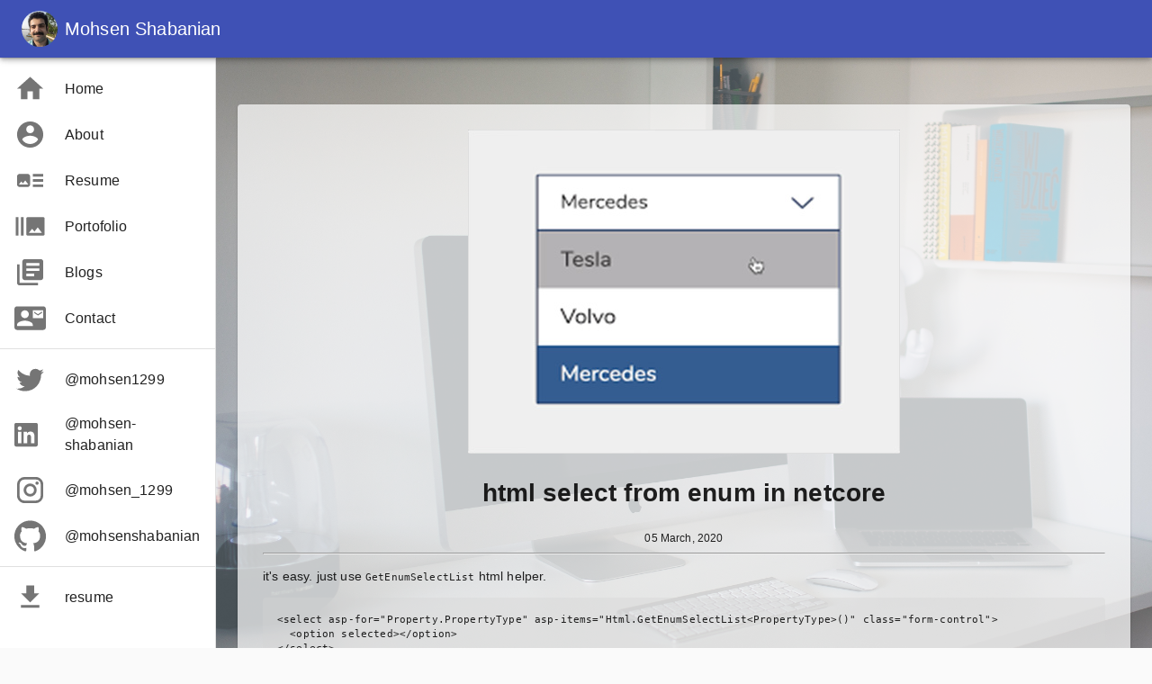

--- FILE ---
content_type: text/html; charset=utf-8
request_url: https://mohsenshabanian.com/blog/html-select-from-enum-in-netcore/
body_size: 8575
content:
<!DOCTYPE html><html lang="en"><head><meta charSet="utf-8"/><meta http-equiv="x-ua-compatible" content="ie=edge"/><meta name="viewport" content="width=device-width, initial-scale=1, shrink-to-fit=no"/><style data-href="/styles.4441f7d7a4ad941f5837.css">body{margin:0}.main_title{margin-top:1em!important;text-align:center}.main_title span{border-bottom:2px solid #000}.ability-card,.my-flex-card{position:relative;display:flex;align-items:center;flex-direction:row;flex-wrap:wrap;justify-content:space-evenly;padding:1em}.my-flex-card .img{width:200px;height:200px}.my-flex-card .img img{border-radius:50%;max-width:100%}.my-flex-card .desc{flex:1 1;min-width:250px;padding:1em;text-align:justify}.from-city{color:#2f4f4f;font-weight:600}.ability-item{display:flex;position:relative;box-sizing:border-box;align-items:center;justify-content:flex-start;padding:1em}.ability-item span{margin-left:3px;flex:1 1 auto}.ability-item span h3,.ability-item span p{-webkit-margin-before:0;margin-block-start:0;-webkit-margin-after:0;margin-block-end:0}.service-item{padding:1em;background-color:hsla(0,0%,100%,.73)!important}.service-item,.service-item:hover{transition:background-color .5s ease-out}.service-item:hover{background-color:hsla(0,0%,100%,.94)!important}.service-item .service-icon-span,.service-item .service-title{text-align:center}.service-item .service-icon{font-size:30px}.service-item .service-desc{text-align:justify}.my-interest-card{background-color:hsla(0,0%,100%,.38)!important;padding:10px!important}.my-interest-item{padding:3px 7px!important}.article-paper{overflow:hidden}.article-figure{margin:0}.article-figure img{width:100%}.article-title{transition:.3s;padding-bottom:6px;color:#676767;text-decoration:none}.article-content{padding:.5rem 1rem}.article-date{padding-bottom:5px;color:#7b7b7b;display:flex;position:relative;box-sizing:border-box;align-items:center;justify-content:flex-start}.article-meta{border-top:1px solid #eaeaea;padding:0;margin:0;list-style-type:none;display:flex}.article-meta li{padding-top:.5em;font-size:1.1em;display:flex;position:relative;box-sizing:border-box;align-items:center;justify-content:flex-start}.article-meta li span{margin-left:.3em}.article-author{min-width:60%}.article-ctegory{width:40%}.info-grid{text-align:center}.info-grid>*{margin:10px;display:block}.paper-card .input-grid{padding-left:2em!important}.paper-card .input-grid .input-text{width:80%}.paper-card .info-grid{padding:2em!important}.info-grid .info-grid-desc{font-weight:700!important}.grid-map{padding:1em!important}.grid-map .paper-map{width:100%;height:350px;border:1px solid grey}.blink{animation:condemned_blink_effect 2s linear infinite}@keyframes condemned_blink_effect{0%{visibility:hidden}50%{visibility:hidden}to{visibility:visible}}.main-banner{position:absolute;top:50%;left:50%;transform:translateY(-50%) translateX(-25%)}@media screen and (max-width:600px){.main-banner{transform:translateY(-50%) translateX(-50%);transition:all 2s}}.portofolio-item-well{margin-top:2em!important;background-color:hsla(0,0%,100%,.69)!important}.portofolio-item{min-height:50vw;opacity:.8;transition:all .5s}.portofolio-item:hover{opacity:1;transition:all .5s}.gridListTileBar{font-weight:700;text-shadow:1px 1px grey}.gridListTileBar:hover{cursor:pointer}.gridListIcon{color:hsla(0,0%,100%,.54)}.education_title,.experience_title{text-align:center;display:flex;justify-content:center}.education_title span,.experience_title span{margin-left:6px;border-bottom:1px solid #000}ul.timeline{display:block;list-style-type:disc;-webkit-margin-before:1em;margin-block-start:1em;-webkit-margin-after:1em;margin-block-end:1em;-webkit-margin-start:0;margin-inline-start:0;-webkit-margin-end:0;margin-inline-end:0;-webkit-padding-start:0;padding-inline-start:0;padding-top:17px;position:relative}ul.timeline:before{content:"";position:absolute;height:calc(100% - 43px);width:1px;background:#d1d1d1;bottom:0;left:8px}ul.timeline li{list-style:none;padding-left:2em;position:relative;display:list-item;text-align:-webkit-match-parent}ul.timeline li:before{content:"";left:0;top:21px;border-radius:50%;position:absolute;height:16px;width:16px;background:#fff;border:2px solid #000;padding:0;margin:0}ul.timeline li+li{margin-top:2em}ul.timeline .time{display:flex;margin-bottom:5px}ul.timeline .time span{margin-left:4px}ul.timeline .timeline-paper{padding:1em}.study-field{font-weight:700!important}.skill-column{padding:2em!important}.skill-row{margin-bottom:1em}.skill-percent,.skill-title{font-weight:700!important;font-size:1.1em}.skill-percent{float:right}.skill-line{height:10px!important}.skill-row-2 .skill-circle,.skill-row-2 .skill-title{display:inline-flex}.skill-circle{position:relative}.skill-circle .skill-percent{position:absolute;left:3px;top:7px}.paper-card{margin-top:2em!important;padding:2em!important;background-color:hsla(0,0%,100%,.69)!important}.paper-card,.paper-card:hover{transition:background-color 1s ease-out}.paper-card:hover{background-color:hsla(0,0%,100%,.94)!important}.blog-post-container .image-div{text-align:center}.blog-post pre{padding:1rem;background-color:hsla(0,0%,82.7%,.36);border-radius:.25rem}</style><meta name="generator" content="Gatsby 2.24.11"/><title data-react-helmet="true">html select from enum in netcore</title><meta data-react-helmet="true" name="description" content="Mohsen Shabanian Personal Website"/><meta data-react-helmet="true" property="og:title" content="html select from enum in netcore"/><meta data-react-helmet="true" property="og:description" content="Mohsen Shabanian Personal Website"/><meta data-react-helmet="true" property="og:type" content="website"/><meta data-react-helmet="true" name="twitter:card" content="summary"/><meta data-react-helmet="true" name="twitter:creator" content="@mohsen1299"/><meta data-react-helmet="true" name="twitter:title" content="html select from enum in netcore"/><meta data-react-helmet="true" name="twitter:description" content="Mohsen Shabanian Personal Website"/><meta data-react-helmet="true" name="twitter:image" content="/images/blog/select.jpg"/><style id="jss-server-side">.MuiPaper-root{color:rgba(0,0,0,.87);transition:box-shadow .3s cubic-bezier(.4,0,.2,1) 0s;background-color:#fff}.MuiPaper-rounded{border-radius:4px}.MuiPaper-outlined{border:1px solid rgba(0,0,0,.12)}.MuiPaper-elevation0{box-shadow:none}.MuiPaper-elevation1{box-shadow:0 2px 1px -1px rgba(0,0,0,.2),0 1px 1px 0 rgba(0,0,0,.14),0 1px 3px 0 rgba(0,0,0,.12)}.MuiPaper-elevation2{box-shadow:0 3px 1px -2px rgba(0,0,0,.2),0 2px 2px 0 rgba(0,0,0,.14),0 1px 5px 0 rgba(0,0,0,.12)}.MuiPaper-elevation3{box-shadow:0 3px 3px -2px rgba(0,0,0,.2),0 3px 4px 0 rgba(0,0,0,.14),0 1px 8px 0 rgba(0,0,0,.12)}.MuiPaper-elevation4{box-shadow:0 2px 4px -1px rgba(0,0,0,.2),0 4px 5px 0 rgba(0,0,0,.14),0 1px 10px 0 rgba(0,0,0,.12)}.MuiPaper-elevation5{box-shadow:0 3px 5px -1px rgba(0,0,0,.2),0 5px 8px 0 rgba(0,0,0,.14),0 1px 14px 0 rgba(0,0,0,.12)}.MuiPaper-elevation6{box-shadow:0 3px 5px -1px rgba(0,0,0,.2),0 6px 10px 0 rgba(0,0,0,.14),0 1px 18px 0 rgba(0,0,0,.12)}.MuiPaper-elevation7{box-shadow:0 4px 5px -2px rgba(0,0,0,.2),0 7px 10px 1px rgba(0,0,0,.14),0 2px 16px 1px rgba(0,0,0,.12)}.MuiPaper-elevation8{box-shadow:0 5px 5px -3px rgba(0,0,0,.2),0 8px 10px 1px rgba(0,0,0,.14),0 3px 14px 2px rgba(0,0,0,.12)}.MuiPaper-elevation9{box-shadow:0 5px 6px -3px rgba(0,0,0,.2),0 9px 12px 1px rgba(0,0,0,.14),0 3px 16px 2px rgba(0,0,0,.12)}.MuiPaper-elevation10{box-shadow:0 6px 6px -3px rgba(0,0,0,.2),0 10px 14px 1px rgba(0,0,0,.14),0 4px 18px 3px rgba(0,0,0,.12)}.MuiPaper-elevation11{box-shadow:0 6px 7px -4px rgba(0,0,0,.2),0 11px 15px 1px rgba(0,0,0,.14),0 4px 20px 3px rgba(0,0,0,.12)}.MuiPaper-elevation12{box-shadow:0 7px 8px -4px rgba(0,0,0,.2),0 12px 17px 2px rgba(0,0,0,.14),0 5px 22px 4px rgba(0,0,0,.12)}.MuiPaper-elevation13{box-shadow:0 7px 8px -4px rgba(0,0,0,.2),0 13px 19px 2px rgba(0,0,0,.14),0 5px 24px 4px rgba(0,0,0,.12)}.MuiPaper-elevation14{box-shadow:0 7px 9px -4px rgba(0,0,0,.2),0 14px 21px 2px rgba(0,0,0,.14),0 5px 26px 4px rgba(0,0,0,.12)}.MuiPaper-elevation15{box-shadow:0 8px 9px -5px rgba(0,0,0,.2),0 15px 22px 2px rgba(0,0,0,.14),0 6px 28px 5px rgba(0,0,0,.12)}.MuiPaper-elevation16{box-shadow:0 8px 10px -5px rgba(0,0,0,.2),0 16px 24px 2px rgba(0,0,0,.14),0 6px 30px 5px rgba(0,0,0,.12)}.MuiPaper-elevation17{box-shadow:0 8px 11px -5px rgba(0,0,0,.2),0 17px 26px 2px rgba(0,0,0,.14),0 6px 32px 5px rgba(0,0,0,.12)}.MuiPaper-elevation18{box-shadow:0 9px 11px -5px rgba(0,0,0,.2),0 18px 28px 2px rgba(0,0,0,.14),0 7px 34px 6px rgba(0,0,0,.12)}.MuiPaper-elevation19{box-shadow:0 9px 12px -6px rgba(0,0,0,.2),0 19px 29px 2px rgba(0,0,0,.14),0 7px 36px 6px rgba(0,0,0,.12)}.MuiPaper-elevation20{box-shadow:0 10px 13px -6px rgba(0,0,0,.2),0 20px 31px 3px rgba(0,0,0,.14),0 8px 38px 7px rgba(0,0,0,.12)}.MuiPaper-elevation21{box-shadow:0 10px 13px -6px rgba(0,0,0,.2),0 21px 33px 3px rgba(0,0,0,.14),0 8px 40px 7px rgba(0,0,0,.12)}.MuiPaper-elevation22{box-shadow:0 10px 14px -6px rgba(0,0,0,.2),0 22px 35px 3px rgba(0,0,0,.14),0 8px 42px 7px rgba(0,0,0,.12)}.MuiPaper-elevation23{box-shadow:0 11px 14px -7px rgba(0,0,0,.2),0 23px 36px 3px rgba(0,0,0,.14),0 9px 44px 8px rgba(0,0,0,.12)}.MuiPaper-elevation24{box-shadow:0 11px 15px -7px rgba(0,0,0,.2),0 24px 38px 3px rgba(0,0,0,.14),0 9px 46px 8px rgba(0,0,0,.12)}.MuiAppBar-root{width:100%;display:flex;z-index:1100;box-sizing:border-box;flex-shrink:0;flex-direction:column}.MuiAppBar-positionFixed{top:0;left:auto;right:0;position:fixed}@media print{.MuiAppBar-positionFixed{position:absolute}}.MuiAppBar-positionAbsolute{top:0;left:auto;right:0;position:absolute}.MuiAppBar-positionSticky{top:0;left:auto;right:0;position:-webkit-sticky;position:sticky}.MuiAppBar-positionStatic{position:static}.MuiAppBar-positionRelative{position:relative}.MuiAppBar-colorDefault{color:rgba(0,0,0,.87);background-color:#f5f5f5}.MuiAppBar-colorPrimary{color:#fff;background-color:#3f51b5}.MuiAppBar-colorSecondary{color:#fff;background-color:#f50057}.MuiAppBar-colorInherit{color:inherit}.MuiAppBar-colorTransparent{color:inherit;background-color:transparent}html{box-sizing:border-box;-webkit-font-smoothing:antialiased;-moz-osx-font-smoothing:grayscale}*,::after,::before{box-sizing:inherit}b,strong{font-weight:700}body{color:rgba(0,0,0,.87);margin:0;font-size:.875rem;font-family:Roboto,Helvetica,Arial,sans-serif;font-weight:400;line-height:1.43;letter-spacing:.01071em;background-color:#fafafa}@media print{body{background-color:#fff}}body::-webkit-backdrop{background-color:#fafafa}body::backdrop{background-color:#fafafa}.MuiDivider-root{border:none;height:1px;margin:0;flex-shrink:0;background-color:rgba(0,0,0,.12)}.MuiDivider-absolute{left:0;width:100%;bottom:0;position:absolute}.MuiDivider-inset{margin-left:72px}.MuiDivider-light{background-color:rgba(0,0,0,.08)}.MuiDivider-middle{margin-left:16px;margin-right:16px}.MuiDivider-vertical{width:1px;height:100%}.MuiDivider-flexItem{height:auto;align-self:stretch}.MuiDrawer-docked{flex:0 0 auto}.MuiDrawer-paper{top:0;flex:1 0 auto;height:100%;display:flex;outline:0;z-index:1200;position:fixed;overflow-y:auto;flex-direction:column;-webkit-overflow-scrolling:touch}.MuiDrawer-paperAnchorLeft{left:0;right:auto}.MuiDrawer-paperAnchorRight{left:auto;right:0}.MuiDrawer-paperAnchorTop{top:0;left:0;right:0;bottom:auto;height:auto;max-height:100%}.MuiDrawer-paperAnchorBottom{top:auto;left:0;right:0;bottom:0;height:auto;max-height:100%}.MuiDrawer-paperAnchorDockedLeft{border-right:1px solid rgba(0,0,0,.12)}.MuiDrawer-paperAnchorDockedTop{border-bottom:1px solid rgba(0,0,0,.12)}.MuiDrawer-paperAnchorDockedRight{border-left:1px solid rgba(0,0,0,.12)}.MuiDrawer-paperAnchorDockedBottom{border-top:1px solid rgba(0,0,0,.12)}@media (min-width:0px) and (max-width:599.95px){.jss10{display:none}}@media (min-width:0px){.jss11{display:none}}@media (max-width:599.95px){.jss12{display:none}}@media (min-width:600px) and (max-width:959.95px){.jss13{display:none}}@media (min-width:600px){.jss14{display:none}}@media (max-width:959.95px){.jss15{display:none}}@media (min-width:960px) and (max-width:1279.95px){.jss16{display:none}}@media (min-width:960px){.jss17{display:none}}@media (max-width:1279.95px){.jss18{display:none}}@media (min-width:1280px) and (max-width:1919.95px){.jss19{display:none}}@media (min-width:1280px){.jss20{display:none}}@media (max-width:1919.95px){.jss21{display:none}}@media (min-width:1920px){.jss22{display:none}}@media (min-width:1920px){.jss23{display:none}}@media (min-width:0px){.jss24{display:none}}.MuiButtonBase-root{color:inherit;border:0;cursor:pointer;margin:0;display:inline-flex;outline:0;padding:0;position:relative;align-items:center;-webkit-user-select:none;-moz-user-select:none;-ms-user-select:none;user-select:none;border-radius:0;vertical-align:middle;-moz-appearance:none;justify-content:center;text-decoration:none;background-color:transparent;-webkit-appearance:none;-webkit-tap-highlight-color:transparent}.MuiButtonBase-root::-moz-focus-inner{border-style:none}.MuiButtonBase-root.Mui-disabled{cursor:default;pointer-events:none}@media print{.MuiButtonBase-root{-webkit-print-color-adjust:exact;color-adjust:exact}}.MuiIconButton-root{flex:0 0 auto;color:rgba(0,0,0,.54);padding:12px;overflow:visible;font-size:1.5rem;text-align:center;transition:background-color 150ms cubic-bezier(.4,0,.2,1) 0s;border-radius:50%}.MuiIconButton-root:hover{background-color:rgba(0,0,0,.04)}.MuiIconButton-root.Mui-disabled{color:rgba(0,0,0,.26);background-color:transparent}@media (hover:none){.MuiIconButton-root:hover{background-color:transparent}}.MuiIconButton-edgeStart{margin-left:-12px}.MuiIconButton-sizeSmall.MuiIconButton-edgeStart{margin-left:-3px}.MuiIconButton-edgeEnd{margin-right:-12px}.MuiIconButton-sizeSmall.MuiIconButton-edgeEnd{margin-right:-3px}.MuiIconButton-colorInherit{color:inherit}.MuiIconButton-colorPrimary{color:#3f51b5}.MuiIconButton-colorPrimary:hover{background-color:rgba(63,81,181,.04)}@media (hover:none){.MuiIconButton-colorPrimary:hover{background-color:transparent}}.MuiIconButton-colorSecondary{color:#f50057}.MuiIconButton-colorSecondary:hover{background-color:rgba(245,0,87,.04)}@media (hover:none){.MuiIconButton-colorSecondary:hover{background-color:transparent}}.MuiIconButton-sizeSmall{padding:3px;font-size:1.125rem}.MuiIconButton-label{width:100%;display:flex;align-items:inherit;justify-content:inherit}.MuiList-root{margin:0;padding:0;position:relative;list-style:none}.MuiList-padding{padding-top:8px;padding-bottom:8px}.MuiList-subheader{padding-top:0}.MuiListItem-root{width:100%;display:flex;position:relative;box-sizing:border-box;text-align:left;align-items:center;padding-top:8px;padding-bottom:8px;justify-content:flex-start;text-decoration:none}.MuiListItem-root.Mui-focusVisible{background-color:rgba(0,0,0,.08)}.MuiListItem-root.Mui-selected,.MuiListItem-root.Mui-selected:hover{background-color:rgba(0,0,0,.08)}.MuiListItem-root.Mui-disabled{opacity:.5}.MuiListItem-container{position:relative}.MuiListItem-dense{padding-top:4px;padding-bottom:4px}.MuiListItem-alignItemsFlexStart{align-items:flex-start}.MuiListItem-divider{border-bottom:1px solid rgba(0,0,0,.12);background-clip:padding-box}.MuiListItem-gutters{padding-left:16px;padding-right:16px}.MuiListItem-button{transition:background-color 150ms cubic-bezier(.4,0,.2,1) 0s}.MuiListItem-button:hover{text-decoration:none;background-color:rgba(0,0,0,.04)}@media (hover:none){.MuiListItem-button:hover{background-color:transparent}}.MuiListItem-secondaryAction{padding-right:48px}.MuiListItemIcon-root{color:rgba(0,0,0,.54);display:inline-flex;min-width:56px;flex-shrink:0}.MuiListItemIcon-alignItemsFlexStart{margin-top:8px}.MuiTypography-root{margin:0}.MuiTypography-body2{font-size:.875rem;font-family:Roboto,Helvetica,Arial,sans-serif;font-weight:400;line-height:1.43;letter-spacing:.01071em}.MuiTypography-body1{font-size:1rem;font-family:Roboto,Helvetica,Arial,sans-serif;font-weight:400;line-height:1.5;letter-spacing:.00938em}.MuiTypography-caption{font-size:.75rem;font-family:Roboto,Helvetica,Arial,sans-serif;font-weight:400;line-height:1.66;letter-spacing:.03333em}.MuiTypography-button{font-size:.875rem;font-family:Roboto,Helvetica,Arial,sans-serif;font-weight:500;line-height:1.75;letter-spacing:.02857em;text-transform:uppercase}.MuiTypography-h1{font-size:6rem;font-family:Roboto,Helvetica,Arial,sans-serif;font-weight:300;line-height:1.167;letter-spacing:-.01562em}.MuiTypography-h2{font-size:3.75rem;font-family:Roboto,Helvetica,Arial,sans-serif;font-weight:300;line-height:1.2;letter-spacing:-.00833em}.MuiTypography-h3{font-size:3rem;font-family:Roboto,Helvetica,Arial,sans-serif;font-weight:400;line-height:1.167;letter-spacing:0}.MuiTypography-h4{font-size:2.125rem;font-family:Roboto,Helvetica,Arial,sans-serif;font-weight:400;line-height:1.235;letter-spacing:.00735em}.MuiTypography-h5{font-size:1.5rem;font-family:Roboto,Helvetica,Arial,sans-serif;font-weight:400;line-height:1.334;letter-spacing:0}.MuiTypography-h6{font-size:1.25rem;font-family:Roboto,Helvetica,Arial,sans-serif;font-weight:500;line-height:1.6;letter-spacing:.0075em}.MuiTypography-subtitle1{font-size:1rem;font-family:Roboto,Helvetica,Arial,sans-serif;font-weight:400;line-height:1.75;letter-spacing:.00938em}.MuiTypography-subtitle2{font-size:.875rem;font-family:Roboto,Helvetica,Arial,sans-serif;font-weight:500;line-height:1.57;letter-spacing:.00714em}.MuiTypography-overline{font-size:.75rem;font-family:Roboto,Helvetica,Arial,sans-serif;font-weight:400;line-height:2.66;letter-spacing:.08333em;text-transform:uppercase}.MuiTypography-srOnly{width:1px;height:1px;overflow:hidden;position:absolute}.MuiTypography-alignLeft{text-align:left}.MuiTypography-alignCenter{text-align:center}.MuiTypography-alignRight{text-align:right}.MuiTypography-alignJustify{text-align:justify}.MuiTypography-noWrap{overflow:hidden;white-space:nowrap;text-overflow:ellipsis}.MuiTypography-gutterBottom{margin-bottom:.35em}.MuiTypography-paragraph{margin-bottom:16px}.MuiTypography-colorInherit{color:inherit}.MuiTypography-colorPrimary{color:#3f51b5}.MuiTypography-colorSecondary{color:#f50057}.MuiTypography-colorTextPrimary{color:rgba(0,0,0,.87)}.MuiTypography-colorTextSecondary{color:rgba(0,0,0,.54)}.MuiTypography-colorError{color:#f44336}.MuiTypography-displayInline{display:inline}.MuiTypography-displayBlock{display:block}.MuiListItemText-root{flex:1 1 auto;min-width:0;margin-top:4px;margin-bottom:4px}.MuiListItemText-multiline{margin-top:6px;margin-bottom:6px}.MuiListItemText-inset{padding-left:56px}.MuiSvgIcon-root{fill:currentColor;width:1em;height:1em;display:inline-block;font-size:1.5rem;transition:fill .2s cubic-bezier(.4,0,.2,1) 0s;flex-shrink:0;-webkit-user-select:none;-moz-user-select:none;-ms-user-select:none;user-select:none}.MuiSvgIcon-colorPrimary{color:#3f51b5}.MuiSvgIcon-colorSecondary{color:#f50057}.MuiSvgIcon-colorAction{color:rgba(0,0,0,.54)}.MuiSvgIcon-colorError{color:#f44336}.MuiSvgIcon-colorDisabled{color:rgba(0,0,0,.26)}.MuiSvgIcon-fontSizeInherit{font-size:inherit}.MuiSvgIcon-fontSizeSmall{font-size:1.25rem}.MuiSvgIcon-fontSizeLarge{font-size:2.1875rem}.MuiToolbar-root{display:flex;position:relative;align-items:center}.MuiToolbar-gutters{padding-left:16px;padding-right:16px}@media (min-width:600px){.MuiToolbar-gutters{padding-left:24px;padding-right:24px}}.MuiToolbar-regular{min-height:56px}@media (min-width:0px) and (orientation:landscape){.MuiToolbar-regular{min-height:48px}}@media (min-width:600px){.MuiToolbar-regular{min-height:64px}}.MuiToolbar-dense{min-height:48px}.MuiAvatar-root{width:40px;height:40px;display:flex;overflow:hidden;position:relative;font-size:1.25rem;align-items:center;flex-shrink:0;font-family:Roboto,Helvetica,Arial,sans-serif;line-height:1;-webkit-user-select:none;-moz-user-select:none;-ms-user-select:none;user-select:none;border-radius:50%;justify-content:center}.MuiAvatar-colorDefault{color:#fafafa;background-color:#bdbdbd}.MuiAvatar-rounded{border-radius:4px}.MuiAvatar-square{border-radius:0}.MuiAvatar-img{color:transparent;width:100%;height:100%;-o-object-fit:cover;object-fit:cover;text-align:center;text-indent:10000px}.MuiAvatar-fallback{width:75%;height:75%}.MuiTooltip-popper{z-index:1500;pointer-events:none}.MuiTooltip-popperInteractive{pointer-events:auto}.MuiTooltip-popperArrow[x-placement*=bottom] .MuiTooltip-arrow{top:0;left:0;margin-top:-.71em;margin-left:4px;margin-right:4px}.MuiTooltip-popperArrow[x-placement*=top] .MuiTooltip-arrow{left:0;bottom:0;margin-left:4px;margin-right:4px;margin-bottom:-.71em}.MuiTooltip-popperArrow[x-placement*=right] .MuiTooltip-arrow{left:0;width:.71em;height:1em;margin-top:4px;margin-left:-.71em;margin-bottom:4px}.MuiTooltip-popperArrow[x-placement*=left] .MuiTooltip-arrow{right:0;width:.71em;height:1em;margin-top:4px;margin-right:-.71em;margin-bottom:4px}.MuiTooltip-popperArrow[x-placement*=left] .MuiTooltip-arrow::before{transform-origin:0 0}.MuiTooltip-popperArrow[x-placement*=right] .MuiTooltip-arrow::before{transform-origin:100% 100%}.MuiTooltip-popperArrow[x-placement*=top] .MuiTooltip-arrow::before{transform-origin:100% 0}.MuiTooltip-popperArrow[x-placement*=bottom] .MuiTooltip-arrow::before{transform-origin:0 100%}.MuiTooltip-tooltip{color:#fff;padding:4px 8px;font-size:.625rem;max-width:300px;word-wrap:break-word;font-family:Roboto,Helvetica,Arial,sans-serif;font-weight:500;line-height:1.4em;border-radius:4px;background-color:rgba(97,97,97,.9)}.MuiTooltip-tooltipArrow{margin:0;position:relative}.MuiTooltip-arrow{color:rgba(97,97,97,.9);width:1em;height:.71em;overflow:hidden;position:absolute;box-sizing:border-box}.MuiTooltip-arrow::before{width:100%;height:100%;margin:auto;content:"";display:block;transform:rotate(45deg);background-color:currentColor}.MuiTooltip-touch{padding:8px 16px;font-size:.875rem;font-weight:400;line-height:1.14286em}.MuiTooltip-tooltipPlacementLeft{margin:0 24px;transform-origin:right center}@media (min-width:600px){.MuiTooltip-tooltipPlacementLeft{margin:0 14px}}.MuiTooltip-tooltipPlacementRight{margin:0 24px;transform-origin:left center}@media (min-width:600px){.MuiTooltip-tooltipPlacementRight{margin:0 14px}}.MuiTooltip-tooltipPlacementTop{margin:24px 0;transform-origin:center bottom}@media (min-width:600px){.MuiTooltip-tooltipPlacementTop{margin:14px 0}}.MuiTooltip-tooltipPlacementBottom{margin:24px 0;transform-origin:center top}@media (min-width:600px){.MuiTooltip-tooltipPlacementBottom{margin:14px 0}}.jss1{display:flex}@media (min-width:600px){.jss2{width:240px;flex-shrink:0}}@media (min-width:600px){.jss3{z-index:1201}}.jss4{margin-right:16px}@media (min-width:600px){.jss4{display:none}}.jss5{min-height:56px}@media (min-width:0px) and (orientation:landscape){.jss5{min-height:48px}}@media (min-width:600px){.jss5{min-height:64px}}.jss6{width:240px}.jss7{height:100%;padding:24px;flex-grow:1;min-height:100vh;background-size:cover;background-image:url("/images/bg/desk-computer (6).jpg");background-position:center center}.jss8{margin-right:8px}.jss9{color:inherit;-webkit-text-decoration:None;text-decoration:None}</style><link as="script" rel="preload" href="/webpack-runtime-27ec712c9b02237efefd.js"/><link as="script" rel="preload" href="/framework-0e8501c0599d79803b4b.js"/><link as="script" rel="preload" href="/app-864e4f6024010d633232.js"/><link as="script" rel="preload" href="/styles-c2fe8482057191dca484.js"/><link as="script" rel="preload" href="/a9a7754c-492530deb7de23dca7b5.js"/><link as="script" rel="preload" href="/commons-af2062912c0d0eaf1f6c.js"/><link as="script" rel="preload" href="/component---src-templates-blog-template-js-056c856f588a226ae8e6.js"/><link as="fetch" rel="preload" href="/page-data\blog\html-select-from-enum-in-netcore\page-data.json" crossorigin="anonymous"/><link as="fetch" rel="preload" href="/static/d/1930764950.json" crossorigin="anonymous"/><link as="fetch" rel="preload" href="/page-data\app-data.json" crossorigin="anonymous"/></head><body><div id="___gatsby"><div style="outline:none" tabindex="-1" id="gatsby-focus-wrapper"><div class="jss1"><header class="MuiPaper-root MuiAppBar-root MuiAppBar-positionFixed MuiAppBar-colorPrimary jss3 mui-fixed MuiPaper-elevation4"><div class="MuiToolbar-root MuiToolbar-regular MuiToolbar-gutters"><button class="MuiButtonBase-root MuiIconButton-root jss4 MuiIconButton-colorInherit MuiIconButton-edgeStart" tabindex="0" type="button" aria-label="open drawer"><span class="MuiIconButton-label"><svg class="MuiSvgIcon-root" focusable="false" viewBox="0 0 24 24" aria-hidden="true"><path d="M3 18h18v-2H3v2zm0-5h18v-2H3v2zm0-7v2h18V6H3z"></path></svg></span></button><div class="MuiAvatar-root MuiAvatar-circle jss8"><img alt="Mohsen Shabanian" src="/images/me.png" class="MuiAvatar-img"/></div><h6 class="MuiTypography-root MuiTypography-h6 MuiTypography-noWrap">Mohsen Shabanian</h6></div></header><nav class="jss2" aria-label="mailbox folders"><div class="jss14"></div><div class="jss12"><div class="MuiDrawer-root MuiDrawer-docked"><div class="MuiPaper-root MuiDrawer-paper jss6 MuiDrawer-paperAnchorLeft MuiDrawer-paperAnchorDockedLeft MuiPaper-elevation0"><div><div class="jss5"></div><hr class="MuiDivider-root"/><ul class="MuiList-root MuiList-padding"><a class="jss9" href="/"><div class="MuiButtonBase-root MuiListItem-root MuiListItem-gutters MuiListItem-button" tabindex="0" role="button" aria-disabled="false" title="Home Page" aria-label="home"><div class="MuiListItemIcon-root"><svg class="MuiSvgIcon-root MuiSvgIcon-fontSizeLarge" focusable="false" viewBox="0 0 24 24" aria-hidden="true"><path d="M10 20v-6h4v6h5v-8h3L12 3 2 12h3v8z"></path></svg></div><div class="MuiListItemText-root"><span class="MuiTypography-root MuiListItemText-primary MuiTypography-body1 MuiTypography-displayBlock">Home</span></div></div></a><a class="jss9" href="/about"><div class="MuiButtonBase-root MuiListItem-root MuiListItem-gutters MuiListItem-button" tabindex="0" role="button" aria-disabled="false" title="About Page" aria-label="about"><div class="MuiListItemIcon-root"><svg class="MuiSvgIcon-root MuiSvgIcon-fontSizeLarge" focusable="false" viewBox="0 0 24 24" aria-hidden="true"><path d="M12 2C6.48 2 2 6.48 2 12s4.48 10 10 10 10-4.48 10-10S17.52 2 12 2zm0 3c1.66 0 3 1.34 3 3s-1.34 3-3 3-3-1.34-3-3 1.34-3 3-3zm0 14.2c-2.5 0-4.71-1.28-6-3.22.03-1.99 4-3.08 6-3.08 1.99 0 5.97 1.09 6 3.08-1.29 1.94-3.5 3.22-6 3.22z"></path></svg></div><div class="MuiListItemText-root"><span class="MuiTypography-root MuiListItemText-primary MuiTypography-body1 MuiTypography-displayBlock">About</span></div></div></a><a class="jss9" href="/resume"><div class="MuiButtonBase-root MuiListItem-root MuiListItem-gutters MuiListItem-button" tabindex="0" role="button" aria-disabled="false" title="Resume Page" aria-label="resume"><div class="MuiListItemIcon-root"><svg class="MuiSvgIcon-root MuiSvgIcon-fontSizeLarge" focusable="false" viewBox="0 0 24 24" aria-hidden="true"><path d="M22 13h-8v-2h8v2zm0-6h-8v2h8V7zm-8 10h8v-2h-8v2zm-2-8v6c0 1.1-.9 2-2 2H4c-1.1 0-2-.9-2-2V9c0-1.1.9-2 2-2h6c1.1 0 2 .9 2 2zm-1.5 6l-2.25-3-1.75 2.26-1.25-1.51L3.5 15h7z"></path></svg></div><div class="MuiListItemText-root"><span class="MuiTypography-root MuiListItemText-primary MuiTypography-body1 MuiTypography-displayBlock">Resume</span></div></div></a><a class="jss9" href="/portofolio"><div class="MuiButtonBase-root MuiListItem-root MuiListItem-gutters MuiListItem-button" tabindex="0" role="button" aria-disabled="false" title="Portofolio Page" aria-label="portofolio"><div class="MuiListItemIcon-root"><svg class="MuiSvgIcon-root MuiSvgIcon-fontSizeLarge" focusable="false" viewBox="0 0 24 24" aria-hidden="true"><path d="M1 5h2v14H1zm4 0h2v14H5zm17 0H10c-.55 0-1 .45-1 1v12c0 .55.45 1 1 1h12c.55 0 1-.45 1-1V6c0-.55-.45-1-1-1zM11 17l2.5-3.15L15.29 16l2.5-3.22L21 17H11z"></path></svg></div><div class="MuiListItemText-root"><span class="MuiTypography-root MuiListItemText-primary MuiTypography-body1 MuiTypography-displayBlock">Portofolio</span></div></div></a><a class="jss9" href="/blogs"><div class="MuiButtonBase-root MuiListItem-root MuiListItem-gutters MuiListItem-button" tabindex="0" role="button" aria-disabled="false" title="Blogs List Page" aria-label="blogs"><div class="MuiListItemIcon-root"><svg class="MuiSvgIcon-root MuiSvgIcon-fontSizeLarge" focusable="false" viewBox="0 0 24 24" aria-hidden="true"><path d="M4 6H2v14c0 1.1.9 2 2 2h14v-2H4V6zm16-4H8c-1.1 0-2 .9-2 2v12c0 1.1.9 2 2 2h12c1.1 0 2-.9 2-2V4c0-1.1-.9-2-2-2zm-1 9H9V9h10v2zm-4 4H9v-2h6v2zm4-8H9V5h10v2z"></path></svg></div><div class="MuiListItemText-root"><span class="MuiTypography-root MuiListItemText-primary MuiTypography-body1 MuiTypography-displayBlock">Blogs</span></div></div></a><a class="jss9" href="/contact"><div class="MuiButtonBase-root MuiListItem-root MuiListItem-gutters MuiListItem-button" tabindex="0" role="button" aria-disabled="false" title="Contact Page" aria-label="contact"><div class="MuiListItemIcon-root"><svg class="MuiSvgIcon-root MuiSvgIcon-fontSizeLarge" focusable="false" viewBox="0 0 24 24" aria-hidden="true"><path d="M21 8V7l-3 2-3-2v1l3 2 3-2zm1-5H2C.9 3 0 3.9 0 5v14c0 1.1.9 2 2 2h20c1.1 0 1.99-.9 1.99-2L24 5c0-1.1-.9-2-2-2zM8 6c1.66 0 3 1.34 3 3s-1.34 3-3 3-3-1.34-3-3 1.34-3 3-3zm6 12H2v-1c0-2 4-3.1 6-3.1s6 1.1 6 3.1v1zm8-6h-8V6h8v6z"></path></svg></div><div class="MuiListItemText-root"><span class="MuiTypography-root MuiListItemText-primary MuiTypography-body1 MuiTypography-displayBlock">Contact</span></div></div></a></ul><hr class="MuiDivider-root"/><ul class="MuiList-root MuiList-padding"><a class="jss9" href="https://twitter.com/mohsen1299"><div class="MuiButtonBase-root MuiListItem-root MuiListItem-gutters MuiListItem-button" tabindex="0" role="button" aria-disabled="false" title="Twitter Page" aria-label="twitter"><div class="MuiListItemIcon-root"><svg class="MuiSvgIcon-root MuiSvgIcon-fontSizeLarge" focusable="false" viewBox="0 0 24 24" aria-hidden="true"><path d="M22.46 6c-.77.35-1.6.58-2.46.69.88-.53 1.56-1.37 1.88-2.38-.83.5-1.75.85-2.72 1.05C18.37 4.5 17.26 4 16 4c-2.35 0-4.27 1.92-4.27 4.29 0 .34.04.67.11.98C8.28 9.09 5.11 7.38 3 4.79c-.37.63-.58 1.37-.58 2.15 0 1.49.75 2.81 1.91 3.56-.71 0-1.37-.2-1.95-.5v.03c0 2.08 1.48 3.82 3.44 4.21a4.22 4.22 0 0 1-1.93.07 4.28 4.28 0 0 0 4 2.98 8.521 8.521 0 0 1-5.33 1.84c-.34 0-.68-.02-1.02-.06C3.44 20.29 5.7 21 8.12 21 16 21 20.33 14.46 20.33 8.79c0-.19 0-.37-.01-.56.84-.6 1.56-1.36 2.14-2.23z"></path></svg></div><div class="MuiListItemText-root"><span class="MuiTypography-root MuiListItemText-primary MuiTypography-body1 MuiTypography-displayBlock">@mohsen1299</span></div></div></a><a class="jss9" href="https://www.linkedin.com/in/mohsenshabanian/"><div class="MuiButtonBase-root MuiListItem-root MuiListItem-gutters MuiListItem-button" tabindex="0" role="button" aria-disabled="false" title="Linkdin Page" aria-label="linkdin"><div class="MuiListItemIcon-root"><svg aria-hidden="true" focusable="false" data-prefix="fab" data-icon="linkedin" class="svg-inline--fa fa-linkedin fa-w-14 " role="img" xmlns="http://www.w3.org/2000/svg" viewBox="0 0 448 512" style="font-size:30px"><path fill="currentColor" d="M416 32H31.9C14.3 32 0 46.5 0 64.3v383.4C0 465.5 14.3 480 31.9 480H416c17.6 0 32-14.5 32-32.3V64.3c0-17.8-14.4-32.3-32-32.3zM135.4 416H69V202.2h66.5V416zm-33.2-243c-21.3 0-38.5-17.3-38.5-38.5S80.9 96 102.2 96c21.2 0 38.5 17.3 38.5 38.5 0 21.3-17.2 38.5-38.5 38.5zm282.1 243h-66.4V312c0-24.8-.5-56.7-34.5-56.7-34.6 0-39.9 27-39.9 54.9V416h-66.4V202.2h63.7v29.2h.9c8.9-16.8 30.6-34.5 62.9-34.5 67.2 0 79.7 44.3 79.7 101.9V416z"></path></svg></div><div class="MuiListItemText-root"><span class="MuiTypography-root MuiListItemText-primary MuiTypography-body1 MuiTypography-displayBlock">@mohsen-shabanian</span></div></div></a><a class="jss9" href="https://www.instagram.com/mohsen_1299/"><div class="MuiButtonBase-root MuiListItem-root MuiListItem-gutters MuiListItem-button" tabindex="0" role="button" aria-disabled="false" title="Instagram Page" aria-label="instagram"><div class="MuiListItemIcon-root"><svg class="MuiSvgIcon-root MuiSvgIcon-fontSizeLarge" focusable="false" viewBox="0 0 24 24" aria-hidden="true"><path d="M7.8 2h8.4C19.4 2 22 4.6 22 7.8v8.4a5.8 5.8 0 0 1-5.8 5.8H7.8C4.6 22 2 19.4 2 16.2V7.8A5.8 5.8 0 0 1 7.8 2m-.2 2A3.6 3.6 0 0 0 4 7.6v8.8C4 18.39 5.61 20 7.6 20h8.8a3.6 3.6 0 0 0 3.6-3.6V7.6C20 5.61 18.39 4 16.4 4H7.6m9.65 1.5a1.25 1.25 0 0 1 1.25 1.25A1.25 1.25 0 0 1 17.25 8 1.25 1.25 0 0 1 16 6.75a1.25 1.25 0 0 1 1.25-1.25M12 7a5 5 0 0 1 5 5 5 5 0 0 1-5 5 5 5 0 0 1-5-5 5 5 0 0 1 5-5m0 2a3 3 0 0 0-3 3 3 3 0 0 0 3 3 3 3 0 0 0 3-3 3 3 0 0 0-3-3z"></path></svg></div><div class="MuiListItemText-root"><span class="MuiTypography-root MuiListItemText-primary MuiTypography-body1 MuiTypography-displayBlock">@mohsen_1299</span></div></div></a><a class="jss9" href="https://www.github.com/mohsen12999"><div class="MuiButtonBase-root MuiListItem-root MuiListItem-gutters MuiListItem-button" tabindex="0" role="button" aria-disabled="false" title="Github Page" aria-label="github"><div class="MuiListItemIcon-root"><svg class="MuiSvgIcon-root MuiSvgIcon-fontSizeLarge" focusable="false" viewBox="0 0 24 24" aria-hidden="true"><path d="M12 .3a12 12 0 0 0-3.8 23.4c.6.1.8-.3.8-.6v-2c-3.3.7-4-1.6-4-1.6-.6-1.4-1.4-1.8-1.4-1.8-1-.7.1-.7.1-.7 1.2 0 1.9 1.2 1.9 1.2 1 1.8 2.8 1.3 3.5 1 0-.8.4-1.3.7-1.6-2.7-.3-5.5-1.3-5.5-6 0-1.2.5-2.3 1.3-3.1-.2-.4-.6-1.6 0-3.2 0 0 1-.3 3.4 1.2a11.5 11.5 0 0 1 6 0c2.3-1.5 3.3-1.2 3.3-1.2.6 1.6.2 2.8 0 3.2.9.8 1.3 1.9 1.3 3.2 0 4.6-2.8 5.6-5.5 5.9.5.4.9 1 .9 2.2v3.3c0 .3.1.7.8.6A12 12 0 0 0 12 .3"></path></svg></div><div class="MuiListItemText-root"><span class="MuiTypography-root MuiListItemText-primary MuiTypography-body1 MuiTypography-displayBlock">@mohsenshabanian</span></div></div></a></ul><hr class="MuiDivider-root"/><ul class="MuiList-root MuiList-padding"><a class="jss9" href="/file/MohsenShabanian.pdf" download=""><div class="MuiButtonBase-root MuiListItem-root MuiListItem-gutters MuiListItem-button" tabindex="0" role="button" aria-disabled="false" title="Download Resume File" aria-label="resume"><div class="MuiListItemIcon-root"><svg class="MuiSvgIcon-root MuiSvgIcon-fontSizeLarge" focusable="false" viewBox="0 0 24 24" aria-hidden="true"><path d="M19 9h-4V3H9v6H5l7 7 7-7zM5 18v2h14v-2H5z"></path></svg></div><div class="MuiListItemText-root"><span class="MuiTypography-root MuiListItemText-primary MuiTypography-body1 MuiTypography-displayBlock">resume</span></div></div></a></ul></div></div></div></div></nav><main class="jss7"><div class="jss5"></div><div class="MuiPaper-root paper-card MuiPaper-elevation1 MuiPaper-rounded"><div class="blog-post-container"><div class="image-div"><img src="/images/blog/select.jpg" alt="html select from enum in netcore"/><h1>html select from enum in netcore</h1><small>05 March, 2020</small></div><hr/><div class="blog-post"><div class="blog-post-content"><p>it's easy. just use <code>GetEnumSelectList</code> html helper.</p>
<pre><code class="language-cshtml">&#x3C;select asp-for="Property.PropertyType" asp-items="Html.GetEnumSelectList&#x3C;PropertyType>()" class="form-control">
  &#x3C;option selected>&#x3C;/option>
&#x3C;/select>
</code></pre></div></div></div></div></main></div></div><div id="gatsby-announcer" style="position:absolute;top:0;width:1px;height:1px;padding:0;overflow:hidden;clip:rect(0, 0, 0, 0);white-space:nowrap;border:0" aria-live="assertive" aria-atomic="true"></div></div><script id="gatsby-script-loader">/*<![CDATA[*/window.pagePath="/blog/html-select-from-enum-in-netcore";/*]]>*/</script><script id="gatsby-chunk-mapping">/*<![CDATA[*/window.___chunkMapping={"polyfill":["/polyfill-0225784506dd9c7738bc.js"],"app":["/app-864e4f6024010d633232.js"],"component---src-pages-about-js":["/component---src-pages-about-js-608677d49cd687714638.js"],"component---src-pages-blogs-js":["/component---src-pages-blogs-js-26bdd2f3c52891c6dc84.js"],"component---src-pages-contact-js":["/component---src-pages-contact-js-93fededad99097d9ad2c.js"],"component---src-pages-index-js":["/component---src-pages-index-js-1e3df0f3f73af10d3300.js"],"component---src-pages-portofolio-js":["/component---src-pages-portofolio-js-ca4df85e4f2fa9af130e.js"],"component---src-pages-resume-js":["/component---src-pages-resume-js-e40414d5e63a5b3eda16.js"],"component---src-templates-blog-template-js":["/component---src-templates-blog-template-js-056c856f588a226ae8e6.js"]};/*]]>*/</script><script src="/polyfill-0225784506dd9c7738bc.js" nomodule=""></script><script src="/component---src-templates-blog-template-js-056c856f588a226ae8e6.js" async=""></script><script src="/commons-af2062912c0d0eaf1f6c.js" async=""></script><script src="/a9a7754c-492530deb7de23dca7b5.js" async=""></script><script src="/styles-c2fe8482057191dca484.js" async=""></script><script src="/app-864e4f6024010d633232.js" async=""></script><script src="/framework-0e8501c0599d79803b4b.js" async=""></script><script src="/webpack-runtime-27ec712c9b02237efefd.js" async=""></script><script defer src="https://static.cloudflareinsights.com/beacon.min.js/vcd15cbe7772f49c399c6a5babf22c1241717689176015" integrity="sha512-ZpsOmlRQV6y907TI0dKBHq9Md29nnaEIPlkf84rnaERnq6zvWvPUqr2ft8M1aS28oN72PdrCzSjY4U6VaAw1EQ==" data-cf-beacon='{"version":"2024.11.0","token":"342becc63d9d4c3887bc8c65c7de515f","r":1,"server_timing":{"name":{"cfCacheStatus":true,"cfEdge":true,"cfExtPri":true,"cfL4":true,"cfOrigin":true,"cfSpeedBrain":true},"location_startswith":null}}' crossorigin="anonymous"></script>
</body></html>

--- FILE ---
content_type: application/javascript; charset=utf-8
request_url: https://mohsenshabanian.com/component---src-templates-blog-template-js-056c856f588a226ae8e6.js
body_size: -117
content:
(window.webpackJsonp=window.webpackJsonp||[]).push([[12],{b4ge:function(e,t,a){"use strict";a.r(t),a.d(t,"default",(function(){return i})),a.d(t,"pageQuery",(function(){return o}));var n=a("q1tI"),l=a.n(n),r=a("kKAo"),c=a("Bl7J"),m=a("vrFN");a("h4Ch");function i(e){var t=e.data.markdownRemark,a=t.frontmatter,n=t.html;return l.a.createElement(c.a,null,l.a.createElement(m.a,{title:a.title,pic:a.img}),l.a.createElement(r.a,{className:"paper-card"},l.a.createElement("div",{className:"blog-post-container"},l.a.createElement("div",{className:"image-div"},l.a.createElement("img",{src:a.img,alt:a.title}),l.a.createElement("h1",null,a.title),l.a.createElement("small",null,a.date)),l.a.createElement("hr",null),l.a.createElement("div",{className:"blog-post"},l.a.createElement("div",{className:"blog-post-content",dangerouslySetInnerHTML:{__html:n}})))))}var o="3350420583"},h4Ch:function(e,t,a){}}]);
//# sourceMappingURL=component---src-templates-blog-template-js-056c856f588a226ae8e6.js.map

--- FILE ---
content_type: application/javascript; charset=utf-8
request_url: https://mohsenshabanian.com/commons-af2062912c0d0eaf1f6c.js
body_size: 54196
content:
(window.webpackJsonp=window.webpackJsonp||[]).push([[0],{"+Isj":function(e,t,n){"use strict";var r=n("wx14"),o=n("Ff2n"),a=n("q1tI"),i=n("iuhU"),c=n("H2TA"),s=n("kKU3"),l=a.forwardRef((function(e,t){var n=e.children,c=e.classes,l=e.className,u=e.invisible,f=void 0!==u&&u,d=e.open,p=e.transitionDuration,m=e.TransitionComponent,h=void 0===m?s.a:m,b=Object(o.a)(e,["children","classes","className","invisible","open","transitionDuration","TransitionComponent"]);return a.createElement(h,Object(r.a)({in:d,timeout:p},b),a.createElement("div",{className:Object(i.a)(c.root,l,f&&c.invisible),"aria-hidden":!0,ref:t},n))}));t.a=Object(c.a)({root:{zIndex:-1,position:"fixed",display:"flex",alignItems:"center",justifyContent:"center",right:0,bottom:0,top:0,left:0,backgroundColor:"rgba(0, 0, 0, 0.5)",WebkitTapHighlightColor:"transparent"},invisible:{backgroundColor:"transparent"}},{name:"MuiBackdrop"})(l)},"0PSK":function(e,t,n){"use strict";var r=n("q1tI"),o=n.n(r);t.a=o.a.createContext(null)},"4Hym":function(e,t,n){"use strict";n.d(t,"b",(function(){return r})),n.d(t,"a",(function(){return o}));var r=function(e){return e.scrollTop};function o(e,t){var n=e.timeout,r=e.style,o=void 0===r?{}:r;return{duration:o.transitionDuration||"number"==typeof n?n:n[t.mode]||0,delay:o.transitionDelay}}},"5AJ6":function(e,t,n){"use strict";n.d(t,"a",(function(){return c}));var r=n("wx14"),o=n("q1tI"),a=n.n(o),i=n("HR5l");function c(e,t){var n=function(t,n){return a.a.createElement(i.a,Object(r.a)({ref:n},t),e)};return n.muiName=i.a.muiName,a.a.memo(a.a.forwardRef(n))}},"7O5W":function(e,t,n){"use strict";(function(e,r){function o(e){return(o="function"==typeof Symbol&&"symbol"==typeof Symbol.iterator?function(e){return typeof e}:function(e){return e&&"function"==typeof Symbol&&e.constructor===Symbol&&e!==Symbol.prototype?"symbol":typeof e})(e)}function a(e,t){for(var n=0;n<t.length;n++){var r=t[n];r.enumerable=r.enumerable||!1,r.configurable=!0,"value"in r&&(r.writable=!0),Object.defineProperty(e,r.key,r)}}function i(e,t,n){return t in e?Object.defineProperty(e,t,{value:n,enumerable:!0,configurable:!0,writable:!0}):e[t]=n,e}function c(e){for(var t=1;t<arguments.length;t++){var n=null!=arguments[t]?arguments[t]:{},r=Object.keys(n);"function"==typeof Object.getOwnPropertySymbols&&(r=r.concat(Object.getOwnPropertySymbols(n).filter((function(e){return Object.getOwnPropertyDescriptor(n,e).enumerable})))),r.forEach((function(t){i(e,t,n[t])}))}return e}function s(e,t){return function(e){if(Array.isArray(e))return e}(e)||function(e,t){var n=[],r=!0,o=!1,a=void 0;try{for(var i,c=e[Symbol.iterator]();!(r=(i=c.next()).done)&&(n.push(i.value),!t||n.length!==t);r=!0);}catch(s){o=!0,a=s}finally{try{r||null==c.return||c.return()}finally{if(o)throw a}}return n}(e,t)||function(){throw new TypeError("Invalid attempt to destructure non-iterable instance")}()}n.d(t,"a",(function(){return xe})),n.d(t,"b",(function(){return Te}));var l=function(){},u={},f={},d={mark:l,measure:l};try{"undefined"!=typeof window&&(u=window),"undefined"!=typeof document&&(f=document),"undefined"!=typeof MutationObserver&&MutationObserver,"undefined"!=typeof performance&&(d=performance)}catch(je){}var p=(u.navigator||{}).userAgent,m=void 0===p?"":p,h=u,b=f,v=d,g=(h.document,!!b.documentElement&&!!b.head&&"function"==typeof b.addEventListener&&"function"==typeof b.createElement),y=(~m.indexOf("MSIE")||m.indexOf("Trident/"),function(){try{}catch(je){return!1}}(),[1,2,3,4,5,6,7,8,9,10]),E=y.concat([11,12,13,14,15,16,17,18,19,20]),w={GROUP:"group",SWAP_OPACITY:"swap-opacity",PRIMARY:"primary",SECONDARY:"secondary"},O=(["xs","sm","lg","fw","ul","li","border","pull-left","pull-right","spin","pulse","rotate-90","rotate-180","rotate-270","flip-horizontal","flip-vertical","flip-both","stack","stack-1x","stack-2x","inverse","layers","layers-text","layers-counter",w.GROUP,w.SWAP_OPACITY,w.PRIMARY,w.SECONDARY].concat(y.map((function(e){return"".concat(e,"x")}))).concat(E.map((function(e){return"w-".concat(e)}))),h.FontAwesomeConfig||{});if(b&&"function"==typeof b.querySelector){[["data-family-prefix","familyPrefix"],["data-replacement-class","replacementClass"],["data-auto-replace-svg","autoReplaceSvg"],["data-auto-add-css","autoAddCss"],["data-auto-a11y","autoA11y"],["data-search-pseudo-elements","searchPseudoElements"],["data-observe-mutations","observeMutations"],["data-mutate-approach","mutateApproach"],["data-keep-original-source","keepOriginalSource"],["data-measure-performance","measurePerformance"],["data-show-missing-icons","showMissingIcons"]].forEach((function(e){var t=s(e,2),n=t[0],r=t[1],o=function(e){return""===e||"false"!==e&&("true"===e||e)}(function(e){var t=b.querySelector("script["+e+"]");if(t)return t.getAttribute(e)}(n));null!=o&&(O[r]=o)}))}var T=c({},{familyPrefix:"fa",replacementClass:"svg-inline--fa",autoReplaceSvg:!0,autoAddCss:!0,autoA11y:!0,searchPseudoElements:!1,observeMutations:!0,mutateApproach:"async",keepOriginalSource:!0,measurePerformance:!1,showMissingIcons:!0},O);T.autoReplaceSvg||(T.observeMutations=!1);var x=c({},T);h.FontAwesomeConfig=x;var j=h||{};j.___FONT_AWESOME___||(j.___FONT_AWESOME___={}),j.___FONT_AWESOME___.styles||(j.___FONT_AWESOME___.styles={}),j.___FONT_AWESOME___.hooks||(j.___FONT_AWESOME___.hooks={}),j.___FONT_AWESOME___.shims||(j.___FONT_AWESOME___.shims=[]);var A=j.___FONT_AWESOME___,k=[];g&&((b.documentElement.doScroll?/^loaded|^c/:/^loaded|^i|^c/).test(b.readyState)||b.addEventListener("DOMContentLoaded",(function e(){b.removeEventListener("DOMContentLoaded",e),1,k.map((function(e){return e()}))})));var S,M=function(){},R=void 0!==e&&void 0!==e.process&&"function"==typeof e.process.emit,C=void 0===r?setTimeout:r,P=[];function I(){for(var e=0;e<P.length;e++)P[e][0](P[e][1]);P=[],S=!1}function N(e,t){P.push([e,t]),S||(S=!0,C(I,0))}function _(e){var t=e.owner,n=t._state,r=t._data,o=e[n],a=e.then;if("function"==typeof o){n="fulfilled";try{r=o(r)}catch(je){H(a,je)}}L(a,r)||("fulfilled"===n&&D(a,r),"rejected"===n&&H(a,r))}function L(e,t){var n;try{if(e===t)throw new TypeError("A promises callback cannot return that same promise.");if(t&&("function"==typeof t||"object"===o(t))){var r=t.then;if("function"==typeof r)return r.call(t,(function(r){n||(n=!0,t===r?z(e,r):D(e,r))}),(function(t){n||(n=!0,H(e,t))})),!0}}catch(je){return n||H(e,je),!0}return!1}function D(e,t){e!==t&&L(e,t)||z(e,t)}function z(e,t){"pending"===e._state&&(e._state="settled",e._data=t,N(B,e))}function H(e,t){"pending"===e._state&&(e._state="settled",e._data=t,N(U,e))}function F(e){e._then=e._then.forEach(_)}function B(e){e._state="fulfilled",F(e)}function U(t){t._state="rejected",F(t),!t._handled&&R&&e.process.emit("unhandledRejection",t._data,t)}function W(t){e.process.emit("rejectionHandled",t)}function G(e){if("function"!=typeof e)throw new TypeError("Promise resolver "+e+" is not a function");if(this instanceof G==!1)throw new TypeError("Failed to construct 'Promise': Please use the 'new' operator, this object constructor cannot be called as a function.");this._then=[],function(e,t){function n(e){H(t,e)}try{e((function(e){D(t,e)}),n)}catch(je){n(je)}}(e,this)}G.prototype={constructor:G,_state:"pending",_then:null,_data:void 0,_handled:!1,then:function(e,t){var n={owner:this,then:new this.constructor(M),fulfilled:e,rejected:t};return!t&&!e||this._handled||(this._handled=!0,"rejected"===this._state&&R&&N(W,this)),"fulfilled"===this._state||"rejected"===this._state?N(_,n):this._then.push(n),n.then},catch:function(e){return this.then(null,e)}},G.all=function(e){if(!Array.isArray(e))throw new TypeError("You must pass an array to Promise.all().");return new G((function(t,n){var r=[],o=0;function a(e){return o++,function(n){r[e]=n,--o||t(r)}}for(var i,c=0;c<e.length;c++)(i=e[c])&&"function"==typeof i.then?i.then(a(c),n):r[c]=i;o||t(r)}))},G.race=function(e){if(!Array.isArray(e))throw new TypeError("You must pass an array to Promise.race().");return new G((function(t,n){for(var r,o=0;o<e.length;o++)(r=e[o])&&"function"==typeof r.then?r.then(t,n):t(r)}))},G.resolve=function(e){return e&&"object"===o(e)&&e.constructor===G?e:new G((function(t){t(e)}))},G.reject=function(e){return new G((function(t,n){n(e)}))};var q={size:16,x:0,y:0,rotate:0,flipX:!1,flipY:!1};function V(e){if(e&&g){var t=b.createElement("style");t.setAttribute("type","text/css"),t.innerHTML=e;for(var n=b.head.childNodes,r=null,o=n.length-1;o>-1;o--){var a=n[o],i=(a.tagName||"").toUpperCase();["STYLE","LINK"].indexOf(i)>-1&&(r=a)}return b.head.insertBefore(t,r),e}}function Y(){for(var e=12,t="";e-- >0;)t+="0123456789abcdefghijklmnopqrstuvwxyzABCDEFGHIJKLMNOPQRSTUVWXYZ"[62*Math.random()|0];return t}function X(e){return"".concat(e).replace(/&/g,"&amp;").replace(/"/g,"&quot;").replace(/'/g,"&#39;").replace(/</g,"&lt;").replace(/>/g,"&gt;")}function K(e){return Object.keys(e||{}).reduce((function(t,n){return t+"".concat(n,": ").concat(e[n],";")}),"")}function $(e){return e.size!==q.size||e.x!==q.x||e.y!==q.y||e.rotate!==q.rotate||e.flipX||e.flipY}function J(e){var t=e.transform,n=e.containerWidth,r=e.iconWidth,o={transform:"translate(".concat(n/2," 256)")},a="translate(".concat(32*t.x,", ").concat(32*t.y,") "),i="scale(".concat(t.size/16*(t.flipX?-1:1),", ").concat(t.size/16*(t.flipY?-1:1),") "),c="rotate(".concat(t.rotate," 0 0)");return{outer:o,inner:{transform:"".concat(a," ").concat(i," ").concat(c)},path:{transform:"translate(".concat(r/2*-1," -256)")}}}var Q={x:0,y:0,width:"100%",height:"100%"};function Z(e){var t=!(arguments.length>1&&void 0!==arguments[1])||arguments[1];return e.attributes&&(e.attributes.fill||t)&&(e.attributes.fill="black"),e}function ee(e){var t=e.icons,n=t.main,r=t.mask,o=e.prefix,a=e.iconName,i=e.transform,s=e.symbol,l=e.title,u=e.maskId,f=e.titleId,d=e.extra,p=e.watchable,m=void 0!==p&&p,h=r.found?r:n,b=h.width,v=h.height,g="fa-w-".concat(Math.ceil(b/v*16)),y=[x.replacementClass,a?"".concat(x.familyPrefix,"-").concat(a):"",g].filter((function(e){return-1===d.classes.indexOf(e)})).concat(d.classes).join(" "),E={children:[],attributes:c({},d.attributes,{"data-prefix":o,"data-icon":a,class:y,role:d.attributes.role||"img",xmlns:"http://www.w3.org/2000/svg",viewBox:"0 0 ".concat(b," ").concat(v)})};m&&(E.attributes["data-fa-i2svg"]=""),l&&E.children.push({tag:"title",attributes:{id:E.attributes["aria-labelledby"]||"title-".concat(f||Y())},children:[l]});var w=c({},E,{prefix:o,iconName:a,main:n,mask:r,maskId:u,transform:i,symbol:s,styles:d.styles}),O=r.found&&n.found?function(e){var t,n=e.children,r=e.attributes,o=e.main,a=e.mask,i=e.maskId,s=e.transform,l=o.width,u=o.icon,f=a.width,d=a.icon,p=J({transform:s,containerWidth:f,iconWidth:l}),m={tag:"rect",attributes:c({},Q,{fill:"white"})},h=u.children?{children:u.children.map(Z)}:{},b={tag:"g",attributes:c({},p.inner),children:[Z(c({tag:u.tag,attributes:c({},u.attributes,p.path)},h))]},v={tag:"g",attributes:c({},p.outer),children:[b]},g="mask-".concat(i||Y()),y="clip-".concat(i||Y()),E={tag:"mask",attributes:c({},Q,{id:g,maskUnits:"userSpaceOnUse",maskContentUnits:"userSpaceOnUse"}),children:[m,v]},w={tag:"defs",children:[{tag:"clipPath",attributes:{id:y},children:(t=d,"g"===t.tag?t.children:[t])},E]};return n.push(w,{tag:"rect",attributes:c({fill:"currentColor","clip-path":"url(#".concat(y,")"),mask:"url(#".concat(g,")")},Q)}),{children:n,attributes:r}}(w):function(e){var t=e.children,n=e.attributes,r=e.main,o=e.transform,a=K(e.styles);if(a.length>0&&(n.style=a),$(o)){var i=J({transform:o,containerWidth:r.width,iconWidth:r.width});t.push({tag:"g",attributes:c({},i.outer),children:[{tag:"g",attributes:c({},i.inner),children:[{tag:r.icon.tag,children:r.icon.children,attributes:c({},r.icon.attributes,i.path)}]}]})}else t.push(r.icon);return{children:t,attributes:n}}(w),T=O.children,j=O.attributes;return w.children=T,w.attributes=j,s?function(e){var t=e.prefix,n=e.iconName,r=e.children,o=e.attributes,a=e.symbol;return[{tag:"svg",attributes:{style:"display: none;"},children:[{tag:"symbol",attributes:c({},o,{id:!0===a?"".concat(t,"-").concat(x.familyPrefix,"-").concat(n):a}),children:r}]}]}(w):function(e){var t=e.children,n=e.main,r=e.mask,o=e.attributes,a=e.styles,i=e.transform;if($(i)&&n.found&&!r.found){var s={x:n.width/n.height/2,y:.5};o.style=K(c({},a,{"transform-origin":"".concat(s.x+i.x/16,"em ").concat(s.y+i.y/16,"em")}))}return[{tag:"svg",attributes:o,children:t}]}(w)}var te=function(){},ne=(x.measurePerformance&&v&&v.mark&&v.measure,function(e,t,n,r){var o,a,i,c=Object.keys(e),s=c.length,l=void 0!==r?function(e,t){return function(n,r,o,a){return e.call(t,n,r,o,a)}}(t,r):t;for(void 0===n?(o=1,i=e[c[0]]):(o=0,i=n);o<s;o++)i=l(i,e[a=c[o]],a,e);return i});function re(e,t){var n=arguments.length>2&&void 0!==arguments[2]?arguments[2]:{},r=n.skipHooks,o=void 0!==r&&r,a=Object.keys(t).reduce((function(e,n){var r=t[n];return!!r.icon?e[r.iconName]=r.icon:e[n]=r,e}),{});"function"!=typeof A.hooks.addPack||o?A.styles[e]=c({},A.styles[e]||{},a):A.hooks.addPack(e,a),"fas"===e&&re("fa",t)}var oe=A.styles,ae=A.shims,ie=function(){var e=function(e){return ne(oe,(function(t,n,r){return t[r]=ne(n,e,{}),t}),{})};e((function(e,t,n){return t[3]&&(e[t[3]]=n),e})),e((function(e,t,n){var r=t[2];return e[n]=n,r.forEach((function(t){e[t]=n})),e}));var t="far"in oe;ne(ae,(function(e,n){var r=n[0],o=n[1],a=n[2];return"far"!==o||t||(o="fas"),e[r]={prefix:o,iconName:a},e}),{})};ie();A.styles;function ce(e,t,n){if(e&&e[t]&&e[t][n])return{prefix:t,iconName:n,icon:e[t][n]}}function se(e){var t=e.tag,n=e.attributes,r=void 0===n?{}:n,o=e.children,a=void 0===o?[]:o;return"string"==typeof e?X(e):"<".concat(t," ").concat(function(e){return Object.keys(e||{}).reduce((function(t,n){return t+"".concat(n,'="').concat(X(e[n]),'" ')}),"").trim()}(r),">").concat(a.map(se).join(""),"</").concat(t,">")}var le=function(e){var t={size:16,x:0,y:0,flipX:!1,flipY:!1,rotate:0};return e?e.toLowerCase().split(" ").reduce((function(e,t){var n=t.toLowerCase().split("-"),r=n[0],o=n.slice(1).join("-");if(r&&"h"===o)return e.flipX=!0,e;if(r&&"v"===o)return e.flipY=!0,e;if(o=parseFloat(o),isNaN(o))return e;switch(r){case"grow":e.size=e.size+o;break;case"shrink":e.size=e.size-o;break;case"left":e.x=e.x-o;break;case"right":e.x=e.x+o;break;case"up":e.y=e.y-o;break;case"down":e.y=e.y+o;break;case"rotate":e.rotate=e.rotate+o}return e}),t):t};function ue(e){this.name="MissingIcon",this.message=e||"Icon unavailable",this.stack=(new Error).stack}ue.prototype=Object.create(Error.prototype),ue.prototype.constructor=ue;var fe={fill:"currentColor"},de={attributeType:"XML",repeatCount:"indefinite",dur:"2s"},pe={tag:"path",attributes:c({},fe,{d:"M156.5,447.7l-12.6,29.5c-18.7-9.5-35.9-21.2-51.5-34.9l22.7-22.7C127.6,430.5,141.5,440,156.5,447.7z M40.6,272H8.5 c1.4,21.2,5.4,41.7,11.7,61.1L50,321.2C45.1,305.5,41.8,289,40.6,272z M40.6,240c1.4-18.8,5.2-37,11.1-54.1l-29.5-12.6 C14.7,194.3,10,216.7,8.5,240H40.6z M64.3,156.5c7.8-14.9,17.2-28.8,28.1-41.5L69.7,92.3c-13.7,15.6-25.5,32.8-34.9,51.5 L64.3,156.5z M397,419.6c-13.9,12-29.4,22.3-46.1,30.4l11.9,29.8c20.7-9.9,39.8-22.6,56.9-37.6L397,419.6z M115,92.4 c13.9-12,29.4-22.3,46.1-30.4l-11.9-29.8c-20.7,9.9-39.8,22.6-56.8,37.6L115,92.4z M447.7,355.5c-7.8,14.9-17.2,28.8-28.1,41.5 l22.7,22.7c13.7-15.6,25.5-32.9,34.9-51.5L447.7,355.5z M471.4,272c-1.4,18.8-5.2,37-11.1,54.1l29.5,12.6 c7.5-21.1,12.2-43.5,13.6-66.8H471.4z M321.2,462c-15.7,5-32.2,8.2-49.2,9.4v32.1c21.2-1.4,41.7-5.4,61.1-11.7L321.2,462z M240,471.4c-18.8-1.4-37-5.2-54.1-11.1l-12.6,29.5c21.1,7.5,43.5,12.2,66.8,13.6V471.4z M462,190.8c5,15.7,8.2,32.2,9.4,49.2h32.1 c-1.4-21.2-5.4-41.7-11.7-61.1L462,190.8z M92.4,397c-12-13.9-22.3-29.4-30.4-46.1l-29.8,11.9c9.9,20.7,22.6,39.8,37.6,56.9 L92.4,397z M272,40.6c18.8,1.4,36.9,5.2,54.1,11.1l12.6-29.5C317.7,14.7,295.3,10,272,8.5V40.6z M190.8,50 c15.7-5,32.2-8.2,49.2-9.4V8.5c-21.2,1.4-41.7,5.4-61.1,11.7L190.8,50z M442.3,92.3L419.6,115c12,13.9,22.3,29.4,30.5,46.1 l29.8-11.9C470,128.5,457.3,109.4,442.3,92.3z M397,92.4l22.7-22.7c-15.6-13.7-32.8-25.5-51.5-34.9l-12.6,29.5 C370.4,72.1,384.4,81.5,397,92.4z"})},me=c({},de,{attributeName:"opacity"});c({},fe,{cx:"256",cy:"364",r:"28"}),c({},de,{attributeName:"r",values:"28;14;28;28;14;28;"}),c({},me,{values:"1;0;1;1;0;1;"}),c({},fe,{opacity:"1",d:"M263.7,312h-16c-6.6,0-12-5.4-12-12c0-71,77.4-63.9,77.4-107.8c0-20-17.8-40.2-57.4-40.2c-29.1,0-44.3,9.6-59.2,28.7 c-3.9,5-11.1,6-16.2,2.4l-13.1-9.2c-5.6-3.9-6.9-11.8-2.6-17.2c21.2-27.2,46.4-44.7,91.2-44.7c52.3,0,97.4,29.8,97.4,80.2 c0,67.6-77.4,63.5-77.4,107.8C275.7,306.6,270.3,312,263.7,312z"}),c({},me,{values:"1;0;0;0;0;1;"}),c({},fe,{opacity:"0",d:"M232.5,134.5l7,168c0.3,6.4,5.6,11.5,12,11.5h9c6.4,0,11.7-5.1,12-11.5l7-168c0.3-6.8-5.2-12.5-12-12.5h-23 C237.7,122,232.2,127.7,232.5,134.5z"}),c({},me,{values:"0;0;1;1;0;0;"}),A.styles;function he(e){var t=e[0],n=e[1],r=s(e.slice(4),1)[0];return{found:!0,width:t,height:n,icon:Array.isArray(r)?{tag:"g",attributes:{class:"".concat(x.familyPrefix,"-").concat(w.GROUP)},children:[{tag:"path",attributes:{class:"".concat(x.familyPrefix,"-").concat(w.SECONDARY),fill:"currentColor",d:r[0]}},{tag:"path",attributes:{class:"".concat(x.familyPrefix,"-").concat(w.PRIMARY),fill:"currentColor",d:r[1]}}]}:{tag:"path",attributes:{fill:"currentColor",d:r}}}}A.styles;function be(){var e="svg-inline--fa",t=x.familyPrefix,n=x.replacementClass,r='svg:not(:root).svg-inline--fa {\n  overflow: visible;\n}\n\n.svg-inline--fa {\n  display: inline-block;\n  font-size: inherit;\n  height: 1em;\n  overflow: visible;\n  vertical-align: -0.125em;\n}\n.svg-inline--fa.fa-lg {\n  vertical-align: -0.225em;\n}\n.svg-inline--fa.fa-w-1 {\n  width: 0.0625em;\n}\n.svg-inline--fa.fa-w-2 {\n  width: 0.125em;\n}\n.svg-inline--fa.fa-w-3 {\n  width: 0.1875em;\n}\n.svg-inline--fa.fa-w-4 {\n  width: 0.25em;\n}\n.svg-inline--fa.fa-w-5 {\n  width: 0.3125em;\n}\n.svg-inline--fa.fa-w-6 {\n  width: 0.375em;\n}\n.svg-inline--fa.fa-w-7 {\n  width: 0.4375em;\n}\n.svg-inline--fa.fa-w-8 {\n  width: 0.5em;\n}\n.svg-inline--fa.fa-w-9 {\n  width: 0.5625em;\n}\n.svg-inline--fa.fa-w-10 {\n  width: 0.625em;\n}\n.svg-inline--fa.fa-w-11 {\n  width: 0.6875em;\n}\n.svg-inline--fa.fa-w-12 {\n  width: 0.75em;\n}\n.svg-inline--fa.fa-w-13 {\n  width: 0.8125em;\n}\n.svg-inline--fa.fa-w-14 {\n  width: 0.875em;\n}\n.svg-inline--fa.fa-w-15 {\n  width: 0.9375em;\n}\n.svg-inline--fa.fa-w-16 {\n  width: 1em;\n}\n.svg-inline--fa.fa-w-17 {\n  width: 1.0625em;\n}\n.svg-inline--fa.fa-w-18 {\n  width: 1.125em;\n}\n.svg-inline--fa.fa-w-19 {\n  width: 1.1875em;\n}\n.svg-inline--fa.fa-w-20 {\n  width: 1.25em;\n}\n.svg-inline--fa.fa-pull-left {\n  margin-right: 0.3em;\n  width: auto;\n}\n.svg-inline--fa.fa-pull-right {\n  margin-left: 0.3em;\n  width: auto;\n}\n.svg-inline--fa.fa-border {\n  height: 1.5em;\n}\n.svg-inline--fa.fa-li {\n  width: 2em;\n}\n.svg-inline--fa.fa-fw {\n  width: 1.25em;\n}\n\n.fa-layers svg.svg-inline--fa {\n  bottom: 0;\n  left: 0;\n  margin: auto;\n  position: absolute;\n  right: 0;\n  top: 0;\n}\n\n.fa-layers {\n  display: inline-block;\n  height: 1em;\n  position: relative;\n  text-align: center;\n  vertical-align: -0.125em;\n  width: 1em;\n}\n.fa-layers svg.svg-inline--fa {\n  -webkit-transform-origin: center center;\n          transform-origin: center center;\n}\n\n.fa-layers-counter, .fa-layers-text {\n  display: inline-block;\n  position: absolute;\n  text-align: center;\n}\n\n.fa-layers-text {\n  left: 50%;\n  top: 50%;\n  -webkit-transform: translate(-50%, -50%);\n          transform: translate(-50%, -50%);\n  -webkit-transform-origin: center center;\n          transform-origin: center center;\n}\n\n.fa-layers-counter {\n  background-color: #ff253a;\n  border-radius: 1em;\n  -webkit-box-sizing: border-box;\n          box-sizing: border-box;\n  color: #fff;\n  height: 1.5em;\n  line-height: 1;\n  max-width: 5em;\n  min-width: 1.5em;\n  overflow: hidden;\n  padding: 0.25em;\n  right: 0;\n  text-overflow: ellipsis;\n  top: 0;\n  -webkit-transform: scale(0.25);\n          transform: scale(0.25);\n  -webkit-transform-origin: top right;\n          transform-origin: top right;\n}\n\n.fa-layers-bottom-right {\n  bottom: 0;\n  right: 0;\n  top: auto;\n  -webkit-transform: scale(0.25);\n          transform: scale(0.25);\n  -webkit-transform-origin: bottom right;\n          transform-origin: bottom right;\n}\n\n.fa-layers-bottom-left {\n  bottom: 0;\n  left: 0;\n  right: auto;\n  top: auto;\n  -webkit-transform: scale(0.25);\n          transform: scale(0.25);\n  -webkit-transform-origin: bottom left;\n          transform-origin: bottom left;\n}\n\n.fa-layers-top-right {\n  right: 0;\n  top: 0;\n  -webkit-transform: scale(0.25);\n          transform: scale(0.25);\n  -webkit-transform-origin: top right;\n          transform-origin: top right;\n}\n\n.fa-layers-top-left {\n  left: 0;\n  right: auto;\n  top: 0;\n  -webkit-transform: scale(0.25);\n          transform: scale(0.25);\n  -webkit-transform-origin: top left;\n          transform-origin: top left;\n}\n\n.fa-lg {\n  font-size: 1.3333333333em;\n  line-height: 0.75em;\n  vertical-align: -0.0667em;\n}\n\n.fa-xs {\n  font-size: 0.75em;\n}\n\n.fa-sm {\n  font-size: 0.875em;\n}\n\n.fa-1x {\n  font-size: 1em;\n}\n\n.fa-2x {\n  font-size: 2em;\n}\n\n.fa-3x {\n  font-size: 3em;\n}\n\n.fa-4x {\n  font-size: 4em;\n}\n\n.fa-5x {\n  font-size: 5em;\n}\n\n.fa-6x {\n  font-size: 6em;\n}\n\n.fa-7x {\n  font-size: 7em;\n}\n\n.fa-8x {\n  font-size: 8em;\n}\n\n.fa-9x {\n  font-size: 9em;\n}\n\n.fa-10x {\n  font-size: 10em;\n}\n\n.fa-fw {\n  text-align: center;\n  width: 1.25em;\n}\n\n.fa-ul {\n  list-style-type: none;\n  margin-left: 2.5em;\n  padding-left: 0;\n}\n.fa-ul > li {\n  position: relative;\n}\n\n.fa-li {\n  left: -2em;\n  position: absolute;\n  text-align: center;\n  width: 2em;\n  line-height: inherit;\n}\n\n.fa-border {\n  border: solid 0.08em #eee;\n  border-radius: 0.1em;\n  padding: 0.2em 0.25em 0.15em;\n}\n\n.fa-pull-left {\n  float: left;\n}\n\n.fa-pull-right {\n  float: right;\n}\n\n.fa.fa-pull-left,\n.fas.fa-pull-left,\n.far.fa-pull-left,\n.fal.fa-pull-left,\n.fab.fa-pull-left {\n  margin-right: 0.3em;\n}\n.fa.fa-pull-right,\n.fas.fa-pull-right,\n.far.fa-pull-right,\n.fal.fa-pull-right,\n.fab.fa-pull-right {\n  margin-left: 0.3em;\n}\n\n.fa-spin {\n  -webkit-animation: fa-spin 2s infinite linear;\n          animation: fa-spin 2s infinite linear;\n}\n\n.fa-pulse {\n  -webkit-animation: fa-spin 1s infinite steps(8);\n          animation: fa-spin 1s infinite steps(8);\n}\n\n@-webkit-keyframes fa-spin {\n  0% {\n    -webkit-transform: rotate(0deg);\n            transform: rotate(0deg);\n  }\n  100% {\n    -webkit-transform: rotate(360deg);\n            transform: rotate(360deg);\n  }\n}\n\n@keyframes fa-spin {\n  0% {\n    -webkit-transform: rotate(0deg);\n            transform: rotate(0deg);\n  }\n  100% {\n    -webkit-transform: rotate(360deg);\n            transform: rotate(360deg);\n  }\n}\n.fa-rotate-90 {\n  -ms-filter: "progid:DXImageTransform.Microsoft.BasicImage(rotation=1)";\n  -webkit-transform: rotate(90deg);\n          transform: rotate(90deg);\n}\n\n.fa-rotate-180 {\n  -ms-filter: "progid:DXImageTransform.Microsoft.BasicImage(rotation=2)";\n  -webkit-transform: rotate(180deg);\n          transform: rotate(180deg);\n}\n\n.fa-rotate-270 {\n  -ms-filter: "progid:DXImageTransform.Microsoft.BasicImage(rotation=3)";\n  -webkit-transform: rotate(270deg);\n          transform: rotate(270deg);\n}\n\n.fa-flip-horizontal {\n  -ms-filter: "progid:DXImageTransform.Microsoft.BasicImage(rotation=0, mirror=1)";\n  -webkit-transform: scale(-1, 1);\n          transform: scale(-1, 1);\n}\n\n.fa-flip-vertical {\n  -ms-filter: "progid:DXImageTransform.Microsoft.BasicImage(rotation=2, mirror=1)";\n  -webkit-transform: scale(1, -1);\n          transform: scale(1, -1);\n}\n\n.fa-flip-both, .fa-flip-horizontal.fa-flip-vertical {\n  -ms-filter: "progid:DXImageTransform.Microsoft.BasicImage(rotation=2, mirror=1)";\n  -webkit-transform: scale(-1, -1);\n          transform: scale(-1, -1);\n}\n\n:root .fa-rotate-90,\n:root .fa-rotate-180,\n:root .fa-rotate-270,\n:root .fa-flip-horizontal,\n:root .fa-flip-vertical,\n:root .fa-flip-both {\n  -webkit-filter: none;\n          filter: none;\n}\n\n.fa-stack {\n  display: inline-block;\n  height: 2em;\n  position: relative;\n  width: 2.5em;\n}\n\n.fa-stack-1x,\n.fa-stack-2x {\n  bottom: 0;\n  left: 0;\n  margin: auto;\n  position: absolute;\n  right: 0;\n  top: 0;\n}\n\n.svg-inline--fa.fa-stack-1x {\n  height: 1em;\n  width: 1.25em;\n}\n.svg-inline--fa.fa-stack-2x {\n  height: 2em;\n  width: 2.5em;\n}\n\n.fa-inverse {\n  color: #fff;\n}\n\n.sr-only {\n  border: 0;\n  clip: rect(0, 0, 0, 0);\n  height: 1px;\n  margin: -1px;\n  overflow: hidden;\n  padding: 0;\n  position: absolute;\n  width: 1px;\n}\n\n.sr-only-focusable:active, .sr-only-focusable:focus {\n  clip: auto;\n  height: auto;\n  margin: 0;\n  overflow: visible;\n  position: static;\n  width: auto;\n}\n\n.svg-inline--fa .fa-primary {\n  fill: var(--fa-primary-color, currentColor);\n  opacity: 1;\n  opacity: var(--fa-primary-opacity, 1);\n}\n\n.svg-inline--fa .fa-secondary {\n  fill: var(--fa-secondary-color, currentColor);\n  opacity: 0.4;\n  opacity: var(--fa-secondary-opacity, 0.4);\n}\n\n.svg-inline--fa.fa-swap-opacity .fa-primary {\n  opacity: 0.4;\n  opacity: var(--fa-secondary-opacity, 0.4);\n}\n\n.svg-inline--fa.fa-swap-opacity .fa-secondary {\n  opacity: 1;\n  opacity: var(--fa-primary-opacity, 1);\n}\n\n.svg-inline--fa mask .fa-primary,\n.svg-inline--fa mask .fa-secondary {\n  fill: black;\n}\n\n.fad.fa-inverse {\n  color: #fff;\n}';if("fa"!==t||n!==e){var o=new RegExp("\\.".concat("fa","\\-"),"g"),a=new RegExp("\\--".concat("fa","\\-"),"g"),i=new RegExp("\\.".concat(e),"g");r=r.replace(o,".".concat(t,"-")).replace(a,"--".concat(t,"-")).replace(i,".".concat(n))}return r}function ve(){x.autoAddCss&&!Oe&&(V(be()),Oe=!0)}function ge(e,t){return Object.defineProperty(e,"abstract",{get:t}),Object.defineProperty(e,"html",{get:function(){return e.abstract.map((function(e){return se(e)}))}}),Object.defineProperty(e,"node",{get:function(){if(g){var t=b.createElement("div");return t.innerHTML=e.html,t.children}}}),e}function ye(e){var t=e.prefix,n=void 0===t?"fa":t,r=e.iconName;if(r)return ce(we.definitions,n,r)||ce(A.styles,n,r)}var Ee,we=new(function(){function e(){!function(e,t){if(!(e instanceof t))throw new TypeError("Cannot call a class as a function")}(this,e),this.definitions={}}var t,n,r;return t=e,(n=[{key:"add",value:function(){for(var e=this,t=arguments.length,n=new Array(t),r=0;r<t;r++)n[r]=arguments[r];var o=n.reduce(this._pullDefinitions,{});Object.keys(o).forEach((function(t){e.definitions[t]=c({},e.definitions[t]||{},o[t]),re(t,o[t]),ie()}))}},{key:"reset",value:function(){this.definitions={}}},{key:"_pullDefinitions",value:function(e,t){var n=t.prefix&&t.iconName&&t.icon?{0:t}:t;return Object.keys(n).map((function(t){var r=n[t],o=r.prefix,a=r.iconName,i=r.icon;e[o]||(e[o]={}),e[o][a]=i})),e}}])&&a(t.prototype,n),r&&a(t,r),e}()),Oe=!1,Te={transform:function(e){return le(e)}},xe=(Ee=function(e){var t=arguments.length>1&&void 0!==arguments[1]?arguments[1]:{},n=t.transform,r=void 0===n?q:n,o=t.symbol,a=void 0!==o&&o,i=t.mask,s=void 0===i?null:i,l=t.maskId,u=void 0===l?null:l,f=t.title,d=void 0===f?null:f,p=t.titleId,m=void 0===p?null:p,h=t.classes,b=void 0===h?[]:h,v=t.attributes,g=void 0===v?{}:v,y=t.styles,E=void 0===y?{}:y;if(e){var w=e.prefix,O=e.iconName,T=e.icon;return ge(c({type:"icon"},e),(function(){return ve(),x.autoA11y&&(d?g["aria-labelledby"]="".concat(x.replacementClass,"-title-").concat(m||Y()):(g["aria-hidden"]="true",g.focusable="false")),ee({icons:{main:he(T),mask:s?he(s.icon):{found:!1,width:null,height:null,icon:{}}},prefix:w,iconName:O,transform:c({},q,r),symbol:a,title:d,maskId:u,titleId:m,extra:{attributes:g,styles:E,classes:b}})}))}},function(e){var t=arguments.length>1&&void 0!==arguments[1]?arguments[1]:{},n=(e||{}).icon?e:ye(e||{}),r=t.mask;return r&&(r=(r||{}).icon?r:ye(r||{})),Ee(n,c({},t,{mask:r}))})}).call(this,n("yLpj"),n("URgk").setImmediate)},"8+s/":function(e,t,n){"use strict";function r(e){return e&&"object"==typeof e&&"default"in e?e.default:e}var o=n("q1tI"),a=r(o),i=r(n("Gytx"));function c(e,t,n){return t in e?Object.defineProperty(e,t,{value:n,enumerable:!0,configurable:!0,writable:!0}):e[t]=n,e}var s=!("undefined"==typeof window||!window.document||!window.document.createElement);e.exports=function(e,t,n){if("function"!=typeof e)throw new Error("Expected reducePropsToState to be a function.");if("function"!=typeof t)throw new Error("Expected handleStateChangeOnClient to be a function.");if(void 0!==n&&"function"!=typeof n)throw new Error("Expected mapStateOnServer to either be undefined or a function.");return function(r){if("function"!=typeof r)throw new Error("Expected WrappedComponent to be a React component.");var l,u=[];function f(){l=e(u.map((function(e){return e.props}))),d.canUseDOM?t(l):n&&(l=n(l))}var d=function(e){var t,n;function o(){return e.apply(this,arguments)||this}n=e,(t=o).prototype=Object.create(n.prototype),t.prototype.constructor=t,t.__proto__=n,o.peek=function(){return l},o.rewind=function(){if(o.canUseDOM)throw new Error("You may only call rewind() on the server. Call peek() to read the current state.");var e=l;return l=void 0,u=[],e};var c=o.prototype;return c.shouldComponentUpdate=function(e){return!i(e,this.props)},c.componentWillMount=function(){u.push(this),f()},c.componentDidUpdate=function(){f()},c.componentWillUnmount=function(){var e=u.indexOf(this);u.splice(e,1),f()},c.render=function(){return a.createElement(r,this.props)},o}(o.Component);return c(d,"displayName","SideEffect("+function(e){return e.displayName||e.name||"Component"}(r)+")"),c(d,"canUseDOM",s),d}}},"8/g6":function(e,t,n){"use strict";var r=n("TqRt");Object.defineProperty(t,"__esModule",{value:!0}),t.default=function(e,t){var n=a.default.memo(a.default.forwardRef((function(t,n){return a.default.createElement(i.default,(0,o.default)({ref:n},t),e)})));0;return n.muiName=i.default.muiName,n};var o=r(n("pVnL")),a=r(n("q1tI")),i=r(n("UJJ5"))},"8L3F":function(e,t,n){"use strict";(function(e){var n="undefined"!=typeof window&&"undefined"!=typeof document&&"undefined"!=typeof navigator,r=function(){for(var e=["Edge","Trident","Firefox"],t=0;t<e.length;t+=1)if(n&&navigator.userAgent.indexOf(e[t])>=0)return 1;return 0}();var o=n&&window.Promise?function(e){var t=!1;return function(){t||(t=!0,window.Promise.resolve().then((function(){t=!1,e()})))}}:function(e){var t=!1;return function(){t||(t=!0,setTimeout((function(){t=!1,e()}),r))}};function a(e){return e&&"[object Function]"==={}.toString.call(e)}function i(e,t){if(1!==e.nodeType)return[];var n=e.ownerDocument.defaultView.getComputedStyle(e,null);return t?n[t]:n}function c(e){return"HTML"===e.nodeName?e:e.parentNode||e.host}function s(e){if(!e)return document.body;switch(e.nodeName){case"HTML":case"BODY":return e.ownerDocument.body;case"#document":return e.body}var t=i(e),n=t.overflow,r=t.overflowX,o=t.overflowY;return/(auto|scroll|overlay)/.test(n+o+r)?e:s(c(e))}function l(e){return e&&e.referenceNode?e.referenceNode:e}var u=n&&!(!window.MSInputMethodContext||!document.documentMode),f=n&&/MSIE 10/.test(navigator.userAgent);function d(e){return 11===e?u:10===e?f:u||f}function p(e){if(!e)return document.documentElement;for(var t=d(10)?document.body:null,n=e.offsetParent||null;n===t&&e.nextElementSibling;)n=(e=e.nextElementSibling).offsetParent;var r=n&&n.nodeName;return r&&"BODY"!==r&&"HTML"!==r?-1!==["TH","TD","TABLE"].indexOf(n.nodeName)&&"static"===i(n,"position")?p(n):n:e?e.ownerDocument.documentElement:document.documentElement}function m(e){return null!==e.parentNode?m(e.parentNode):e}function h(e,t){if(!(e&&e.nodeType&&t&&t.nodeType))return document.documentElement;var n=e.compareDocumentPosition(t)&Node.DOCUMENT_POSITION_FOLLOWING,r=n?e:t,o=n?t:e,a=document.createRange();a.setStart(r,0),a.setEnd(o,0);var i,c,s=a.commonAncestorContainer;if(e!==s&&t!==s||r.contains(o))return"BODY"===(c=(i=s).nodeName)||"HTML"!==c&&p(i.firstElementChild)!==i?p(s):s;var l=m(e);return l.host?h(l.host,t):h(e,m(t).host)}function b(e){var t=arguments.length>1&&void 0!==arguments[1]?arguments[1]:"top",n="top"===t?"scrollTop":"scrollLeft",r=e.nodeName;if("BODY"===r||"HTML"===r){var o=e.ownerDocument.documentElement,a=e.ownerDocument.scrollingElement||o;return a[n]}return e[n]}function v(e,t){var n=arguments.length>2&&void 0!==arguments[2]&&arguments[2],r=b(t,"top"),o=b(t,"left"),a=n?-1:1;return e.top+=r*a,e.bottom+=r*a,e.left+=o*a,e.right+=o*a,e}function g(e,t){var n="x"===t?"Left":"Top",r="Left"===n?"Right":"Bottom";return parseFloat(e["border"+n+"Width"])+parseFloat(e["border"+r+"Width"])}function y(e,t,n,r){return Math.max(t["offset"+e],t["scroll"+e],n["client"+e],n["offset"+e],n["scroll"+e],d(10)?parseInt(n["offset"+e])+parseInt(r["margin"+("Height"===e?"Top":"Left")])+parseInt(r["margin"+("Height"===e?"Bottom":"Right")]):0)}function E(e){var t=e.body,n=e.documentElement,r=d(10)&&getComputedStyle(n);return{height:y("Height",t,n,r),width:y("Width",t,n,r)}}var w=function(e,t){if(!(e instanceof t))throw new TypeError("Cannot call a class as a function")},O=function(){function e(e,t){for(var n=0;n<t.length;n++){var r=t[n];r.enumerable=r.enumerable||!1,r.configurable=!0,"value"in r&&(r.writable=!0),Object.defineProperty(e,r.key,r)}}return function(t,n,r){return n&&e(t.prototype,n),r&&e(t,r),t}}(),T=function(e,t,n){return t in e?Object.defineProperty(e,t,{value:n,enumerable:!0,configurable:!0,writable:!0}):e[t]=n,e},x=Object.assign||function(e){for(var t=1;t<arguments.length;t++){var n=arguments[t];for(var r in n)Object.prototype.hasOwnProperty.call(n,r)&&(e[r]=n[r])}return e};function j(e){return x({},e,{right:e.left+e.width,bottom:e.top+e.height})}function A(e){var t={};try{if(d(10)){t=e.getBoundingClientRect();var n=b(e,"top"),r=b(e,"left");t.top+=n,t.left+=r,t.bottom+=n,t.right+=r}else t=e.getBoundingClientRect()}catch(p){}var o={left:t.left,top:t.top,width:t.right-t.left,height:t.bottom-t.top},a="HTML"===e.nodeName?E(e.ownerDocument):{},c=a.width||e.clientWidth||o.width,s=a.height||e.clientHeight||o.height,l=e.offsetWidth-c,u=e.offsetHeight-s;if(l||u){var f=i(e);l-=g(f,"x"),u-=g(f,"y"),o.width-=l,o.height-=u}return j(o)}function k(e,t){var n=arguments.length>2&&void 0!==arguments[2]&&arguments[2],r=d(10),o="HTML"===t.nodeName,a=A(e),c=A(t),l=s(e),u=i(t),f=parseFloat(u.borderTopWidth),p=parseFloat(u.borderLeftWidth);n&&o&&(c.top=Math.max(c.top,0),c.left=Math.max(c.left,0));var m=j({top:a.top-c.top-f,left:a.left-c.left-p,width:a.width,height:a.height});if(m.marginTop=0,m.marginLeft=0,!r&&o){var h=parseFloat(u.marginTop),b=parseFloat(u.marginLeft);m.top-=f-h,m.bottom-=f-h,m.left-=p-b,m.right-=p-b,m.marginTop=h,m.marginLeft=b}return(r&&!n?t.contains(l):t===l&&"BODY"!==l.nodeName)&&(m=v(m,t)),m}function S(e){var t=arguments.length>1&&void 0!==arguments[1]&&arguments[1],n=e.ownerDocument.documentElement,r=k(e,n),o=Math.max(n.clientWidth,window.innerWidth||0),a=Math.max(n.clientHeight,window.innerHeight||0),i=t?0:b(n),c=t?0:b(n,"left"),s={top:i-r.top+r.marginTop,left:c-r.left+r.marginLeft,width:o,height:a};return j(s)}function M(e){var t=e.nodeName;if("BODY"===t||"HTML"===t)return!1;if("fixed"===i(e,"position"))return!0;var n=c(e);return!!n&&M(n)}function R(e){if(!e||!e.parentElement||d())return document.documentElement;for(var t=e.parentElement;t&&"none"===i(t,"transform");)t=t.parentElement;return t||document.documentElement}function C(e,t,n,r){var o=arguments.length>4&&void 0!==arguments[4]&&arguments[4],a={top:0,left:0},i=o?R(e):h(e,l(t));if("viewport"===r)a=S(i,o);else{var u=void 0;"scrollParent"===r?"BODY"===(u=s(c(t))).nodeName&&(u=e.ownerDocument.documentElement):u="window"===r?e.ownerDocument.documentElement:r;var f=k(u,i,o);if("HTML"!==u.nodeName||M(i))a=f;else{var d=E(e.ownerDocument),p=d.height,m=d.width;a.top+=f.top-f.marginTop,a.bottom=p+f.top,a.left+=f.left-f.marginLeft,a.right=m+f.left}}var b="number"==typeof(n=n||0);return a.left+=b?n:n.left||0,a.top+=b?n:n.top||0,a.right-=b?n:n.right||0,a.bottom-=b?n:n.bottom||0,a}function P(e){return e.width*e.height}function I(e,t,n,r,o){var a=arguments.length>5&&void 0!==arguments[5]?arguments[5]:0;if(-1===e.indexOf("auto"))return e;var i=C(n,r,a,o),c={top:{width:i.width,height:t.top-i.top},right:{width:i.right-t.right,height:i.height},bottom:{width:i.width,height:i.bottom-t.bottom},left:{width:t.left-i.left,height:i.height}},s=Object.keys(c).map((function(e){return x({key:e},c[e],{area:P(c[e])})})).sort((function(e,t){return t.area-e.area})),l=s.filter((function(e){var t=e.width,r=e.height;return t>=n.clientWidth&&r>=n.clientHeight})),u=l.length>0?l[0].key:s[0].key,f=e.split("-")[1];return u+(f?"-"+f:"")}function N(e,t,n){var r=arguments.length>3&&void 0!==arguments[3]?arguments[3]:null,o=r?R(t):h(t,l(n));return k(n,o,r)}function _(e){var t=e.ownerDocument.defaultView.getComputedStyle(e),n=parseFloat(t.marginTop||0)+parseFloat(t.marginBottom||0),r=parseFloat(t.marginLeft||0)+parseFloat(t.marginRight||0);return{width:e.offsetWidth+r,height:e.offsetHeight+n}}function L(e){var t={left:"right",right:"left",bottom:"top",top:"bottom"};return e.replace(/left|right|bottom|top/g,(function(e){return t[e]}))}function D(e,t,n){n=n.split("-")[0];var r=_(e),o={width:r.width,height:r.height},a=-1!==["right","left"].indexOf(n),i=a?"top":"left",c=a?"left":"top",s=a?"height":"width",l=a?"width":"height";return o[i]=t[i]+t[s]/2-r[s]/2,o[c]=n===c?t[c]-r[l]:t[L(c)],o}function z(e,t){return Array.prototype.find?e.find(t):e.filter(t)[0]}function H(e,t,n){return(void 0===n?e:e.slice(0,function(e,t,n){if(Array.prototype.findIndex)return e.findIndex((function(e){return e[t]===n}));var r=z(e,(function(e){return e[t]===n}));return e.indexOf(r)}(e,"name",n))).forEach((function(e){e.function&&console.warn("`modifier.function` is deprecated, use `modifier.fn`!");var n=e.function||e.fn;e.enabled&&a(n)&&(t.offsets.popper=j(t.offsets.popper),t.offsets.reference=j(t.offsets.reference),t=n(t,e))})),t}function F(){if(!this.state.isDestroyed){var e={instance:this,styles:{},arrowStyles:{},attributes:{},flipped:!1,offsets:{}};e.offsets.reference=N(this.state,this.popper,this.reference,this.options.positionFixed),e.placement=I(this.options.placement,e.offsets.reference,this.popper,this.reference,this.options.modifiers.flip.boundariesElement,this.options.modifiers.flip.padding),e.originalPlacement=e.placement,e.positionFixed=this.options.positionFixed,e.offsets.popper=D(this.popper,e.offsets.reference,e.placement),e.offsets.popper.position=this.options.positionFixed?"fixed":"absolute",e=H(this.modifiers,e),this.state.isCreated?this.options.onUpdate(e):(this.state.isCreated=!0,this.options.onCreate(e))}}function B(e,t){return e.some((function(e){var n=e.name;return e.enabled&&n===t}))}function U(e){for(var t=[!1,"ms","Webkit","Moz","O"],n=e.charAt(0).toUpperCase()+e.slice(1),r=0;r<t.length;r++){var o=t[r],a=o?""+o+n:e;if(void 0!==document.body.style[a])return a}return null}function W(){return this.state.isDestroyed=!0,B(this.modifiers,"applyStyle")&&(this.popper.removeAttribute("x-placement"),this.popper.style.position="",this.popper.style.top="",this.popper.style.left="",this.popper.style.right="",this.popper.style.bottom="",this.popper.style.willChange="",this.popper.style[U("transform")]=""),this.disableEventListeners(),this.options.removeOnDestroy&&this.popper.parentNode.removeChild(this.popper),this}function G(e){var t=e.ownerDocument;return t?t.defaultView:window}function q(e,t,n,r){n.updateBound=r,G(e).addEventListener("resize",n.updateBound,{passive:!0});var o=s(e);return function e(t,n,r,o){var a="BODY"===t.nodeName,i=a?t.ownerDocument.defaultView:t;i.addEventListener(n,r,{passive:!0}),a||e(s(i.parentNode),n,r,o),o.push(i)}(o,"scroll",n.updateBound,n.scrollParents),n.scrollElement=o,n.eventsEnabled=!0,n}function V(){this.state.eventsEnabled||(this.state=q(this.reference,this.options,this.state,this.scheduleUpdate))}function Y(){var e,t;this.state.eventsEnabled&&(cancelAnimationFrame(this.scheduleUpdate),this.state=(e=this.reference,t=this.state,G(e).removeEventListener("resize",t.updateBound),t.scrollParents.forEach((function(e){e.removeEventListener("scroll",t.updateBound)})),t.updateBound=null,t.scrollParents=[],t.scrollElement=null,t.eventsEnabled=!1,t))}function X(e){return""!==e&&!isNaN(parseFloat(e))&&isFinite(e)}function K(e,t){Object.keys(t).forEach((function(n){var r="";-1!==["width","height","top","right","bottom","left"].indexOf(n)&&X(t[n])&&(r="px"),e.style[n]=t[n]+r}))}var $=n&&/Firefox/i.test(navigator.userAgent);function J(e,t,n){var r=z(e,(function(e){return e.name===t})),o=!!r&&e.some((function(e){return e.name===n&&e.enabled&&e.order<r.order}));if(!o){var a="`"+t+"`",i="`"+n+"`";console.warn(i+" modifier is required by "+a+" modifier in order to work, be sure to include it before "+a+"!")}return o}var Q=["auto-start","auto","auto-end","top-start","top","top-end","right-start","right","right-end","bottom-end","bottom","bottom-start","left-end","left","left-start"],Z=Q.slice(3);function ee(e){var t=arguments.length>1&&void 0!==arguments[1]&&arguments[1],n=Z.indexOf(e),r=Z.slice(n+1).concat(Z.slice(0,n));return t?r.reverse():r}var te="flip",ne="clockwise",re="counterclockwise";function oe(e,t,n,r){var o=[0,0],a=-1!==["right","left"].indexOf(r),i=e.split(/(\+|\-)/).map((function(e){return e.trim()})),c=i.indexOf(z(i,(function(e){return-1!==e.search(/,|\s/)})));i[c]&&-1===i[c].indexOf(",")&&console.warn("Offsets separated by white space(s) are deprecated, use a comma (,) instead.");var s=/\s*,\s*|\s+/,l=-1!==c?[i.slice(0,c).concat([i[c].split(s)[0]]),[i[c].split(s)[1]].concat(i.slice(c+1))]:[i];return(l=l.map((function(e,r){var o=(1===r?!a:a)?"height":"width",i=!1;return e.reduce((function(e,t){return""===e[e.length-1]&&-1!==["+","-"].indexOf(t)?(e[e.length-1]=t,i=!0,e):i?(e[e.length-1]+=t,i=!1,e):e.concat(t)}),[]).map((function(e){return function(e,t,n,r){var o=e.match(/((?:\-|\+)?\d*\.?\d*)(.*)/),a=+o[1],i=o[2];if(!a)return e;if(0===i.indexOf("%")){var c=void 0;switch(i){case"%p":c=n;break;case"%":case"%r":default:c=r}return j(c)[t]/100*a}if("vh"===i||"vw"===i){return("vh"===i?Math.max(document.documentElement.clientHeight,window.innerHeight||0):Math.max(document.documentElement.clientWidth,window.innerWidth||0))/100*a}return a}(e,o,t,n)}))}))).forEach((function(e,t){e.forEach((function(n,r){X(n)&&(o[t]+=n*("-"===e[r-1]?-1:1))}))})),o}var ae={placement:"bottom",positionFixed:!1,eventsEnabled:!0,removeOnDestroy:!1,onCreate:function(){},onUpdate:function(){},modifiers:{shift:{order:100,enabled:!0,fn:function(e){var t=e.placement,n=t.split("-")[0],r=t.split("-")[1];if(r){var o=e.offsets,a=o.reference,i=o.popper,c=-1!==["bottom","top"].indexOf(n),s=c?"left":"top",l=c?"width":"height",u={start:T({},s,a[s]),end:T({},s,a[s]+a[l]-i[l])};e.offsets.popper=x({},i,u[r])}return e}},offset:{order:200,enabled:!0,fn:function(e,t){var n=t.offset,r=e.placement,o=e.offsets,a=o.popper,i=o.reference,c=r.split("-")[0],s=void 0;return s=X(+n)?[+n,0]:oe(n,a,i,c),"left"===c?(a.top+=s[0],a.left-=s[1]):"right"===c?(a.top+=s[0],a.left+=s[1]):"top"===c?(a.left+=s[0],a.top-=s[1]):"bottom"===c&&(a.left+=s[0],a.top+=s[1]),e.popper=a,e},offset:0},preventOverflow:{order:300,enabled:!0,fn:function(e,t){var n=t.boundariesElement||p(e.instance.popper);e.instance.reference===n&&(n=p(n));var r=U("transform"),o=e.instance.popper.style,a=o.top,i=o.left,c=o[r];o.top="",o.left="",o[r]="";var s=C(e.instance.popper,e.instance.reference,t.padding,n,e.positionFixed);o.top=a,o.left=i,o[r]=c,t.boundaries=s;var l=t.priority,u=e.offsets.popper,f={primary:function(e){var n=u[e];return u[e]<s[e]&&!t.escapeWithReference&&(n=Math.max(u[e],s[e])),T({},e,n)},secondary:function(e){var n="right"===e?"left":"top",r=u[n];return u[e]>s[e]&&!t.escapeWithReference&&(r=Math.min(u[n],s[e]-("right"===e?u.width:u.height))),T({},n,r)}};return l.forEach((function(e){var t=-1!==["left","top"].indexOf(e)?"primary":"secondary";u=x({},u,f[t](e))})),e.offsets.popper=u,e},priority:["left","right","top","bottom"],padding:5,boundariesElement:"scrollParent"},keepTogether:{order:400,enabled:!0,fn:function(e){var t=e.offsets,n=t.popper,r=t.reference,o=e.placement.split("-")[0],a=Math.floor,i=-1!==["top","bottom"].indexOf(o),c=i?"right":"bottom",s=i?"left":"top",l=i?"width":"height";return n[c]<a(r[s])&&(e.offsets.popper[s]=a(r[s])-n[l]),n[s]>a(r[c])&&(e.offsets.popper[s]=a(r[c])),e}},arrow:{order:500,enabled:!0,fn:function(e,t){var n;if(!J(e.instance.modifiers,"arrow","keepTogether"))return e;var r=t.element;if("string"==typeof r){if(!(r=e.instance.popper.querySelector(r)))return e}else if(!e.instance.popper.contains(r))return console.warn("WARNING: `arrow.element` must be child of its popper element!"),e;var o=e.placement.split("-")[0],a=e.offsets,c=a.popper,s=a.reference,l=-1!==["left","right"].indexOf(o),u=l?"height":"width",f=l?"Top":"Left",d=f.toLowerCase(),p=l?"left":"top",m=l?"bottom":"right",h=_(r)[u];s[m]-h<c[d]&&(e.offsets.popper[d]-=c[d]-(s[m]-h)),s[d]+h>c[m]&&(e.offsets.popper[d]+=s[d]+h-c[m]),e.offsets.popper=j(e.offsets.popper);var b=s[d]+s[u]/2-h/2,v=i(e.instance.popper),g=parseFloat(v["margin"+f]),y=parseFloat(v["border"+f+"Width"]),E=b-e.offsets.popper[d]-g-y;return E=Math.max(Math.min(c[u]-h,E),0),e.arrowElement=r,e.offsets.arrow=(T(n={},d,Math.round(E)),T(n,p,""),n),e},element:"[x-arrow]"},flip:{order:600,enabled:!0,fn:function(e,t){if(B(e.instance.modifiers,"inner"))return e;if(e.flipped&&e.placement===e.originalPlacement)return e;var n=C(e.instance.popper,e.instance.reference,t.padding,t.boundariesElement,e.positionFixed),r=e.placement.split("-")[0],o=L(r),a=e.placement.split("-")[1]||"",i=[];switch(t.behavior){case te:i=[r,o];break;case ne:i=ee(r);break;case re:i=ee(r,!0);break;default:i=t.behavior}return i.forEach((function(c,s){if(r!==c||i.length===s+1)return e;r=e.placement.split("-")[0],o=L(r);var l=e.offsets.popper,u=e.offsets.reference,f=Math.floor,d="left"===r&&f(l.right)>f(u.left)||"right"===r&&f(l.left)<f(u.right)||"top"===r&&f(l.bottom)>f(u.top)||"bottom"===r&&f(l.top)<f(u.bottom),p=f(l.left)<f(n.left),m=f(l.right)>f(n.right),h=f(l.top)<f(n.top),b=f(l.bottom)>f(n.bottom),v="left"===r&&p||"right"===r&&m||"top"===r&&h||"bottom"===r&&b,g=-1!==["top","bottom"].indexOf(r),y=!!t.flipVariations&&(g&&"start"===a&&p||g&&"end"===a&&m||!g&&"start"===a&&h||!g&&"end"===a&&b),E=!!t.flipVariationsByContent&&(g&&"start"===a&&m||g&&"end"===a&&p||!g&&"start"===a&&b||!g&&"end"===a&&h),w=y||E;(d||v||w)&&(e.flipped=!0,(d||v)&&(r=i[s+1]),w&&(a=function(e){return"end"===e?"start":"start"===e?"end":e}(a)),e.placement=r+(a?"-"+a:""),e.offsets.popper=x({},e.offsets.popper,D(e.instance.popper,e.offsets.reference,e.placement)),e=H(e.instance.modifiers,e,"flip"))})),e},behavior:"flip",padding:5,boundariesElement:"viewport",flipVariations:!1,flipVariationsByContent:!1},inner:{order:700,enabled:!1,fn:function(e){var t=e.placement,n=t.split("-")[0],r=e.offsets,o=r.popper,a=r.reference,i=-1!==["left","right"].indexOf(n),c=-1===["top","left"].indexOf(n);return o[i?"left":"top"]=a[n]-(c?o[i?"width":"height"]:0),e.placement=L(t),e.offsets.popper=j(o),e}},hide:{order:800,enabled:!0,fn:function(e){if(!J(e.instance.modifiers,"hide","preventOverflow"))return e;var t=e.offsets.reference,n=z(e.instance.modifiers,(function(e){return"preventOverflow"===e.name})).boundaries;if(t.bottom<n.top||t.left>n.right||t.top>n.bottom||t.right<n.left){if(!0===e.hide)return e;e.hide=!0,e.attributes["x-out-of-boundaries"]=""}else{if(!1===e.hide)return e;e.hide=!1,e.attributes["x-out-of-boundaries"]=!1}return e}},computeStyle:{order:850,enabled:!0,fn:function(e,t){var n=t.x,r=t.y,o=e.offsets.popper,a=z(e.instance.modifiers,(function(e){return"applyStyle"===e.name})).gpuAcceleration;void 0!==a&&console.warn("WARNING: `gpuAcceleration` option moved to `computeStyle` modifier and will not be supported in future versions of Popper.js!");var i=void 0!==a?a:t.gpuAcceleration,c=p(e.instance.popper),s=A(c),l={position:o.position},u=function(e,t){var n=e.offsets,r=n.popper,o=n.reference,a=Math.round,i=Math.floor,c=function(e){return e},s=a(o.width),l=a(r.width),u=-1!==["left","right"].indexOf(e.placement),f=-1!==e.placement.indexOf("-"),d=t?u||f||s%2==l%2?a:i:c,p=t?a:c;return{left:d(s%2==1&&l%2==1&&!f&&t?r.left-1:r.left),top:p(r.top),bottom:p(r.bottom),right:d(r.right)}}(e,window.devicePixelRatio<2||!$),f="bottom"===n?"top":"bottom",d="right"===r?"left":"right",m=U("transform"),h=void 0,b=void 0;if(b="bottom"===f?"HTML"===c.nodeName?-c.clientHeight+u.bottom:-s.height+u.bottom:u.top,h="right"===d?"HTML"===c.nodeName?-c.clientWidth+u.right:-s.width+u.right:u.left,i&&m)l[m]="translate3d("+h+"px, "+b+"px, 0)",l[f]=0,l[d]=0,l.willChange="transform";else{var v="bottom"===f?-1:1,g="right"===d?-1:1;l[f]=b*v,l[d]=h*g,l.willChange=f+", "+d}var y={"x-placement":e.placement};return e.attributes=x({},y,e.attributes),e.styles=x({},l,e.styles),e.arrowStyles=x({},e.offsets.arrow,e.arrowStyles),e},gpuAcceleration:!0,x:"bottom",y:"right"},applyStyle:{order:900,enabled:!0,fn:function(e){var t,n;return K(e.instance.popper,e.styles),t=e.instance.popper,n=e.attributes,Object.keys(n).forEach((function(e){!1!==n[e]?t.setAttribute(e,n[e]):t.removeAttribute(e)})),e.arrowElement&&Object.keys(e.arrowStyles).length&&K(e.arrowElement,e.arrowStyles),e},onLoad:function(e,t,n,r,o){var a=N(o,t,e,n.positionFixed),i=I(n.placement,a,t,e,n.modifiers.flip.boundariesElement,n.modifiers.flip.padding);return t.setAttribute("x-placement",i),K(t,{position:n.positionFixed?"fixed":"absolute"}),n},gpuAcceleration:void 0}}},ie=function(){function e(t,n){var r=this,i=arguments.length>2&&void 0!==arguments[2]?arguments[2]:{};w(this,e),this.scheduleUpdate=function(){return requestAnimationFrame(r.update)},this.update=o(this.update.bind(this)),this.options=x({},e.Defaults,i),this.state={isDestroyed:!1,isCreated:!1,scrollParents:[]},this.reference=t&&t.jquery?t[0]:t,this.popper=n&&n.jquery?n[0]:n,this.options.modifiers={},Object.keys(x({},e.Defaults.modifiers,i.modifiers)).forEach((function(t){r.options.modifiers[t]=x({},e.Defaults.modifiers[t]||{},i.modifiers?i.modifiers[t]:{})})),this.modifiers=Object.keys(this.options.modifiers).map((function(e){return x({name:e},r.options.modifiers[e])})).sort((function(e,t){return e.order-t.order})),this.modifiers.forEach((function(e){e.enabled&&a(e.onLoad)&&e.onLoad(r.reference,r.popper,r.options,e,r.state)})),this.update();var c=this.options.eventsEnabled;c&&this.enableEventListeners(),this.state.eventsEnabled=c}return O(e,[{key:"update",value:function(){return F.call(this)}},{key:"destroy",value:function(){return W.call(this)}},{key:"enableEventListeners",value:function(){return V.call(this)}},{key:"disableEventListeners",value:function(){return Y.call(this)}}]),e}();ie.Utils=("undefined"!=typeof window?window:e).PopperUtils,ie.placements=Q,ie.Defaults=ae,t.a=ie}).call(this,n("yLpj"))},"8oxB":function(e,t){var n,r,o=e.exports={};function a(){throw new Error("setTimeout has not been defined")}function i(){throw new Error("clearTimeout has not been defined")}function c(e){if(n===setTimeout)return setTimeout(e,0);if((n===a||!n)&&setTimeout)return n=setTimeout,setTimeout(e,0);try{return n(e,0)}catch(t){try{return n.call(null,e,0)}catch(t){return n.call(this,e,0)}}}!function(){try{n="function"==typeof setTimeout?setTimeout:a}catch(e){n=a}try{r="function"==typeof clearTimeout?clearTimeout:i}catch(e){r=i}}();var s,l=[],u=!1,f=-1;function d(){u&&s&&(u=!1,s.length?l=s.concat(l):f=-1,l.length&&p())}function p(){if(!u){var e=c(d);u=!0;for(var t=l.length;t;){for(s=l,l=[];++f<t;)s&&s[f].run();f=-1,t=l.length}s=null,u=!1,function(e){if(r===clearTimeout)return clearTimeout(e);if((r===i||!r)&&clearTimeout)return r=clearTimeout,clearTimeout(e);try{r(e)}catch(t){try{return r.call(null,e)}catch(t){return r.call(this,e)}}}(e)}}function m(e,t){this.fun=e,this.array=t}function h(){}o.nextTick=function(e){var t=new Array(arguments.length-1);if(arguments.length>1)for(var n=1;n<arguments.length;n++)t[n-1]=arguments[n];l.push(new m(e,t)),1!==l.length||u||c(p)},m.prototype.run=function(){this.fun.apply(null,this.array)},o.title="browser",o.browser=!0,o.env={},o.argv=[],o.version="",o.versions={},o.on=h,o.addListener=h,o.once=h,o.off=h,o.removeListener=h,o.removeAllListeners=h,o.emit=h,o.prependListener=h,o.prependOnceListener=h,o.listeners=function(e){return[]},o.binding=function(e){throw new Error("process.binding is not supported")},o.cwd=function(){return"/"},o.chdir=function(e){throw new Error("process.chdir is not supported")},o.umask=function(){return 0}},Bl7J:function(e,t,n){"use strict";var r=n("q1tI"),o=n.n(r),a=n("Wbzz"),i=n("wx14"),c=n("Ff2n"),s=n("iuhU"),l=n("H2TA"),u=n("NqtD"),f=n("kKAo"),d=r.forwardRef((function(e,t){var n=e.classes,o=e.className,a=e.color,l=void 0===a?"primary":a,d=e.position,p=void 0===d?"fixed":d,m=Object(c.a)(e,["classes","className","color","position"]);return r.createElement(f.a,Object(i.a)({square:!0,component:"header",elevation:4,className:Object(s.a)(n.root,n["position".concat(Object(u.a)(p))],n["color".concat(Object(u.a)(l))],o,"fixed"===p&&"mui-fixed"),ref:t},m))})),p=Object(l.a)((function(e){var t="light"===e.palette.type?e.palette.grey[100]:e.palette.grey[900];return{root:{display:"flex",flexDirection:"column",width:"100%",boxSizing:"border-box",zIndex:e.zIndex.appBar,flexShrink:0},positionFixed:{position:"fixed",top:0,left:"auto",right:0,"@media print":{position:"absolute"}},positionAbsolute:{position:"absolute",top:0,left:"auto",right:0},positionSticky:{position:"sticky",top:0,left:"auto",right:0},positionStatic:{position:"static"},positionRelative:{position:"relative"},colorDefault:{backgroundColor:t,color:e.palette.getContrastText(t)},colorPrimary:{backgroundColor:e.palette.primary.main,color:e.palette.primary.contrastText},colorSecondary:{backgroundColor:e.palette.secondary.main,color:e.palette.secondary.contrastText},colorInherit:{color:"inherit"},colorTransparent:{backgroundColor:"transparent",color:"inherit"}}}),{name:"MuiAppBar"})(d),m={WebkitFontSmoothing:"antialiased",MozOsxFontSmoothing:"grayscale",boxSizing:"border-box"},h=function(e){return Object(i.a)({color:e.palette.text.primary},e.typography.body2,{backgroundColor:e.palette.background.default,"@media print":{backgroundColor:e.palette.common.white}})};var b=Object(l.a)((function(e){return{"@global":{html:m,"*, *::before, *::after":{boxSizing:"inherit"},"strong, b":{fontWeight:e.typography.fontWeightBold},body:Object(i.a)({margin:0},h(e),{"&::backdrop":{backgroundColor:e.palette.background.default}})}}}),{name:"MuiCssBaseline"})((function(e){var t=e.children,n=void 0===t?null:t;return e.classes,r.createElement(r.Fragment,null,n)})),v=n("ye/S"),g=r.forwardRef((function(e,t){var n=e.absolute,o=void 0!==n&&n,a=e.classes,l=e.className,u=e.component,f=void 0===u?"hr":u,d=e.flexItem,p=void 0!==d&&d,m=e.light,h=void 0!==m&&m,b=e.orientation,v=void 0===b?"horizontal":b,g=e.role,y=void 0===g?"hr"!==f?"separator":void 0:g,E=e.variant,w=void 0===E?"fullWidth":E,O=Object(c.a)(e,["absolute","classes","className","component","flexItem","light","orientation","role","variant"]);return r.createElement(f,Object(i.a)({className:Object(s.a)(a.root,l,"fullWidth"!==w&&a[w],o&&a.absolute,p&&a.flexItem,h&&a.light,"vertical"===v&&a.vertical),role:y,ref:t},O))})),y=Object(l.a)((function(e){return{root:{height:1,margin:0,border:"none",flexShrink:0,backgroundColor:e.palette.divider},absolute:{position:"absolute",bottom:0,left:0,width:"100%"},inset:{marginLeft:72},light:{backgroundColor:Object(v.c)(e.palette.divider,.08)},middle:{marginLeft:e.spacing(2),marginRight:e.spacing(2)},vertical:{height:"100%",width:1},flexItem:{alignSelf:"stretch",height:"auto"}}}),{name:"MuiDivider"})(g),E=n("Xt1q"),w=n("+Isj"),O=n("i8i4"),T=n("l3Wi"),x=n("dRu9"),j=n("bfFb"),A=n("tr08"),k=n("wpWl"),S=n("4Hym");function M(e,t){var n=function(e,t){var n,r=t.getBoundingClientRect();if(t.fakeTransform)n=t.fakeTransform;else{var o=window.getComputedStyle(t);n=o.getPropertyValue("-webkit-transform")||o.getPropertyValue("transform")}var a=0,i=0;if(n&&"none"!==n&&"string"==typeof n){var c=n.split("(")[1].split(")")[0].split(",");a=parseInt(c[4],10),i=parseInt(c[5],10)}return"left"===e?"translateX(".concat(window.innerWidth,"px) translateX(").concat(a-r.left,"px)"):"right"===e?"translateX(-".concat(r.left+r.width-a,"px)"):"up"===e?"translateY(".concat(window.innerHeight,"px) translateY(").concat(i-r.top,"px)"):"translateY(-".concat(r.top+r.height-i,"px)")}(e,t);n&&(t.style.webkitTransform=n,t.style.transform=n)}var R={enter:k.b.enteringScreen,exit:k.b.leavingScreen},C=r.forwardRef((function(e,t){var n=e.children,o=e.direction,a=void 0===o?"down":o,s=e.in,l=e.onEnter,u=e.onEntered,f=e.onEntering,d=e.onExit,p=e.onExited,m=e.onExiting,h=e.style,b=e.timeout,v=void 0===b?R:b,g=e.TransitionComponent,y=void 0===g?x.a:g,E=Object(c.a)(e,["children","direction","in","onEnter","onEntered","onEntering","onExit","onExited","onExiting","style","timeout","TransitionComponent"]),w=Object(A.a)(),k=r.useRef(null),C=r.useCallback((function(e){k.current=O.findDOMNode(e)}),[]),P=Object(j.a)(n.ref,C),I=Object(j.a)(P,t),N=function(e){return function(t){e&&(void 0===t?e(k.current):e(k.current,t))}},_=N((function(e,t){M(a,e),Object(S.b)(e),l&&l(e,t)})),L=N((function(e,t){var n=Object(S.a)({timeout:v,style:h},{mode:"enter"});e.style.webkitTransition=w.transitions.create("-webkit-transform",Object(i.a)({},n,{easing:w.transitions.easing.easeOut})),e.style.transition=w.transitions.create("transform",Object(i.a)({},n,{easing:w.transitions.easing.easeOut})),e.style.webkitTransform="none",e.style.transform="none",f&&f(e,t)})),D=N(u),z=N(m),H=N((function(e){var t=Object(S.a)({timeout:v,style:h},{mode:"exit"});e.style.webkitTransition=w.transitions.create("-webkit-transform",Object(i.a)({},t,{easing:w.transitions.easing.sharp})),e.style.transition=w.transitions.create("transform",Object(i.a)({},t,{easing:w.transitions.easing.sharp})),M(a,e),d&&d(e)})),F=N((function(e){e.style.webkitTransition="",e.style.transition="",p&&p(e)})),B=r.useCallback((function(){k.current&&M(a,k.current)}),[a]);return r.useEffect((function(){if(!s&&"down"!==a&&"right"!==a){var e=Object(T.a)((function(){k.current&&M(a,k.current)}));return window.addEventListener("resize",e),function(){e.clear(),window.removeEventListener("resize",e)}}}),[a,s]),r.useEffect((function(){s||B()}),[s,B]),r.createElement(y,Object(i.a)({nodeRef:k,onEnter:_,onEntered:D,onEntering:L,onExit:H,onExited:F,onExiting:z,appear:!0,in:s,timeout:v},E),(function(e,t){return r.cloneElement(n,Object(i.a)({ref:I,style:Object(i.a)({visibility:"exited"!==e||s?void 0:"hidden"},h,n.props.style)},t))}))})),P={left:"right",right:"left",top:"down",bottom:"up"};var I={enter:k.b.enteringScreen,exit:k.b.leavingScreen},N=r.forwardRef((function(e,t){var n=e.anchor,o=void 0===n?"left":n,a=e.BackdropProps,l=e.children,d=e.classes,p=e.className,m=e.elevation,h=void 0===m?16:m,b=e.ModalProps,v=(b=void 0===b?{}:b).BackdropProps,g=Object(c.a)(b,["BackdropProps"]),y=e.onClose,O=e.open,T=void 0!==O&&O,x=e.PaperProps,j=void 0===x?{}:x,k=e.SlideProps,S=e.TransitionComponent,M=void 0===S?C:S,R=e.transitionDuration,N=void 0===R?I:R,_=e.variant,L=void 0===_?"temporary":_,D=Object(c.a)(e,["anchor","BackdropProps","children","classes","className","elevation","ModalProps","onClose","open","PaperProps","SlideProps","TransitionComponent","transitionDuration","variant"]),z=Object(A.a)(),H=r.useRef(!1);r.useEffect((function(){H.current=!0}),[]);var F=function(e,t){return"rtl"===e.direction&&function(e){return-1!==["left","right"].indexOf(e)}(t)?P[t]:t}(z,o),B=r.createElement(f.a,Object(i.a)({elevation:"temporary"===L?h:0,square:!0},j,{className:Object(s.a)(d.paper,d["paperAnchor".concat(Object(u.a)(F))],j.className,"temporary"!==L&&d["paperAnchorDocked".concat(Object(u.a)(F))])}),l);if("permanent"===L)return r.createElement("div",Object(i.a)({className:Object(s.a)(d.root,d.docked,p),ref:t},D),B);var U=r.createElement(M,Object(i.a)({in:T,direction:P[F],timeout:N,appear:H.current},k),B);return"persistent"===L?r.createElement("div",Object(i.a)({className:Object(s.a)(d.root,d.docked,p),ref:t},D),U):r.createElement(E.a,Object(i.a)({BackdropProps:Object(i.a)({},a,v,{transitionDuration:N}),BackdropComponent:w.a,className:Object(s.a)(d.root,d.modal,p),open:T,onClose:y,ref:t},D,g),U)})),_=Object(l.a)((function(e){return{root:{},docked:{flex:"0 0 auto"},paper:{overflowY:"auto",display:"flex",flexDirection:"column",height:"100%",flex:"1 0 auto",zIndex:e.zIndex.drawer,WebkitOverflowScrolling:"touch",position:"fixed",top:0,outline:0},paperAnchorLeft:{left:0,right:"auto"},paperAnchorRight:{left:"auto",right:0},paperAnchorTop:{top:0,left:0,bottom:"auto",right:0,height:"auto",maxHeight:"100%"},paperAnchorBottom:{top:"auto",left:0,bottom:0,right:0,height:"auto",maxHeight:"100%"},paperAnchorDockedLeft:{borderRight:"1px solid ".concat(e.palette.divider)},paperAnchorDockedTop:{borderBottom:"1px solid ".concat(e.palette.divider)},paperAnchorDockedRight:{borderLeft:"1px solid ".concat(e.palette.divider)},paperAnchorDockedBottom:{borderTop:"1px solid ".concat(e.palette.divider)},modal:{}}}),{name:"MuiDrawer",flip:!1})(N),L=n("17x9"),D=n.n(L),z=n("A+CX"),H=n("2mql"),F=n.n(H),B=n("LEIi"),U=n("lopY"),W=function(e,t){var n=!(arguments.length>2&&void 0!==arguments[2])||arguments[2];return n?B.b.indexOf(e)<=B.b.indexOf(t):B.b.indexOf(e)<B.b.indexOf(t)},G=function(e,t){var n=!(arguments.length>2&&void 0!==arguments[2])||arguments[2];return n?B.b.indexOf(t)<=B.b.indexOf(e):B.b.indexOf(t)<B.b.indexOf(e)},q="undefined"==typeof window?r.useEffect:r.useLayoutEffect,V=function(){var e=arguments.length>0&&void 0!==arguments[0]?arguments[0]:{};return function(t){var n=e.withTheme,o=void 0!==n&&n,a=e.noSSR,s=void 0!==a&&a,l=e.initialWidth;function u(e){var n=Object(A.a)(),a=e.theme||n,u=Object(z.a)({theme:a,name:"MuiWithWidth",props:Object(i.a)({},e)}),f=u.initialWidth,d=u.width,p=Object(c.a)(u,["initialWidth","width"]),m=r.useState(!1),h=m[0],b=m[1];q((function(){b(!0)}),[]);var v=a.breakpoints.keys.slice().reverse().reduce((function(e,t){var n=Object(U.a)(a.breakpoints.up(t));return!e&&n?t:e}),null),g=Object(i.a)({width:d||(h||s?v:void 0)||f||l},o?{theme:a}:{},p);return void 0===g.width?null:r.createElement(t,g)}return F()(u,t),u}};function Y(e){var t=e.children,n=e.only,r=e.width,o=Object(A.a)(),a=!0;if(n)if(Array.isArray(n))for(var i=0;i<n.length;i+=1){if(r===n[i]){a=!1;break}}else n&&r===n&&(a=!1);if(a)for(var c=0;c<o.breakpoints.keys.length;c+=1){var s=o.breakpoints.keys[c],l=e["".concat(s,"Up")],u=e["".concat(s,"Down")];if(l&&W(s,r)||u&&G(s,r)){a=!1;break}}return a?t:null}Y.propTypes={children:D.a.node,className:D.a.string,implementation:D.a.oneOf(["js","css"]),initialWidth:D.a.oneOf(["xs","sm","md","lg","xl"]),lgDown:D.a.bool,lgUp:D.a.bool,mdDown:D.a.bool,mdUp:D.a.bool,only:D.a.oneOfType([D.a.oneOf(["xs","sm","md","lg","xl"]),D.a.arrayOf(D.a.oneOf(["xs","sm","md","lg","xl"]))]),smDown:D.a.bool,smUp:D.a.bool,width:D.a.string.isRequired,xlDown:D.a.bool,xlUp:D.a.bool,xsDown:D.a.bool,xsUp:D.a.bool};var X=V()(Y),K=n("rePB");var $=Object(l.a)((function(e){var t={display:"none"};return e.breakpoints.keys.reduce((function(n,r){return n["only".concat(Object(u.a)(r))]=Object(K.a)({},e.breakpoints.only(r),t),n["".concat(r,"Up")]=Object(K.a)({},e.breakpoints.up(r),t),n["".concat(r,"Down")]=Object(K.a)({},e.breakpoints.down(r),t),n}),{})}),{name:"PrivateHiddenCss"})((function(e){var t=e.children,n=e.classes,o=e.className,a=e.only,i=(Object(c.a)(e,["children","classes","className","only"]),Object(A.a)()),s=[];o&&s.push(o);for(var l=0;l<i.breakpoints.keys.length;l+=1){var f=i.breakpoints.keys[l],d=e["".concat(f,"Up")],p=e["".concat(f,"Down")];d&&s.push(n["".concat(f,"Up")]),p&&s.push(n["".concat(f,"Down")])}return a&&(Array.isArray(a)?a:[a]).forEach((function(e){s.push(n["only".concat(Object(u.a)(e))])})),r.createElement("div",{className:s.join(" ")},t)}));var J=function(e){var t=e.implementation,n=void 0===t?"js":t,o=e.lgDown,a=void 0!==o&&o,s=e.lgUp,l=void 0!==s&&s,u=e.mdDown,f=void 0!==u&&u,d=e.mdUp,p=void 0!==d&&d,m=e.smDown,h=void 0!==m&&m,b=e.smUp,v=void 0!==b&&b,g=e.xlDown,y=void 0!==g&&g,E=e.xlUp,w=void 0!==E&&E,O=e.xsDown,T=void 0!==O&&O,x=e.xsUp,j=void 0!==x&&x,A=Object(c.a)(e,["implementation","lgDown","lgUp","mdDown","mdUp","smDown","smUp","xlDown","xlUp","xsDown","xsUp"]);return"js"===n?r.createElement(X,Object(i.a)({lgDown:a,lgUp:l,mdDown:f,mdUp:p,smDown:h,smUp:v,xlDown:y,xlUp:w,xsDown:T,xsUp:j},A)):r.createElement($,Object(i.a)({lgDown:a,lgUp:l,mdDown:f,mdUp:p,smDown:h,smUp:v,xlDown:y,xlUp:w,xsDown:T,xsUp:j},A))},Q=n("PsDL"),Z=n("eD//"),ee=n("VD++"),te=n("ucBr"),ne=n("MquD"),re="undefined"==typeof window?r.useEffect:r.useLayoutEffect,oe=r.forwardRef((function(e,t){var n=e.alignItems,o=void 0===n?"center":n,a=e.autoFocus,l=void 0!==a&&a,u=e.button,f=void 0!==u&&u,d=e.children,p=e.classes,m=e.className,h=e.component,b=e.ContainerComponent,v=void 0===b?"li":b,g=e.ContainerProps,y=(g=void 0===g?{}:g).className,E=Object(c.a)(g,["className"]),w=e.dense,T=void 0!==w&&w,x=e.disabled,A=void 0!==x&&x,k=e.disableGutters,S=void 0!==k&&k,M=e.divider,R=void 0!==M&&M,C=e.focusVisibleClassName,P=e.selected,I=void 0!==P&&P,N=Object(c.a)(e,["alignItems","autoFocus","button","children","classes","className","component","ContainerComponent","ContainerProps","dense","disabled","disableGutters","divider","focusVisibleClassName","selected"]),_=r.useContext(ne.a),L={dense:T||_.dense||!1,alignItems:o},D=r.useRef(null);re((function(){l&&D.current&&D.current.focus()}),[l]);var z=r.Children.toArray(d),H=z.length&&Object(te.a)(z[z.length-1],["ListItemSecondaryAction"]),F=r.useCallback((function(e){D.current=O.findDOMNode(e)}),[]),B=Object(j.a)(F,t),U=Object(i.a)({className:Object(s.a)(p.root,m,L.dense&&p.dense,!S&&p.gutters,R&&p.divider,A&&p.disabled,f&&p.button,"center"!==o&&p.alignItemsFlexStart,H&&p.secondaryAction,I&&p.selected),disabled:A},N),W=h||"li";return f&&(U.component=h||"div",U.focusVisibleClassName=Object(s.a)(p.focusVisible,C),W=ee.a),H?(W=U.component||h?W:"div","li"===v&&("li"===W?W="div":"li"===U.component&&(U.component="div")),r.createElement(ne.a.Provider,{value:L},r.createElement(v,Object(i.a)({className:Object(s.a)(p.container,y),ref:B},E),r.createElement(W,U,z),z.pop()))):r.createElement(ne.a.Provider,{value:L},r.createElement(W,Object(i.a)({ref:B},U),z))})),ae=Object(l.a)((function(e){return{root:{display:"flex",justifyContent:"flex-start",alignItems:"center",position:"relative",textDecoration:"none",width:"100%",boxSizing:"border-box",textAlign:"left",paddingTop:8,paddingBottom:8,"&$focusVisible":{backgroundColor:e.palette.action.selected},"&$selected, &$selected:hover":{backgroundColor:e.palette.action.selected},"&$disabled":{opacity:.5}},container:{position:"relative"},focusVisible:{},dense:{paddingTop:4,paddingBottom:4},alignItemsFlexStart:{alignItems:"flex-start"},disabled:{},divider:{borderBottom:"1px solid ".concat(e.palette.divider),backgroundClip:"padding-box"},gutters:{paddingLeft:16,paddingRight:16},button:{transition:e.transitions.create("background-color",{duration:e.transitions.duration.shortest}),"&:hover":{textDecoration:"none",backgroundColor:e.palette.action.hover,"@media (hover: none)":{backgroundColor:"transparent"}}},secondaryAction:{paddingRight:48},selected:{}}}),{name:"MuiListItem"})(oe),ie=r.forwardRef((function(e,t){var n=e.classes,o=e.className,a=Object(c.a)(e,["classes","className"]),l=r.useContext(ne.a);return r.createElement("div",Object(i.a)({className:Object(s.a)(n.root,o,"flex-start"===l.alignItems&&n.alignItemsFlexStart),ref:t},a))})),ce=Object(l.a)((function(e){return{root:{minWidth:56,color:e.palette.action.active,flexShrink:0,display:"inline-flex"},alignItemsFlexStart:{marginTop:8}}}),{name:"MuiListItemIcon"})(ie),se=n("ofer"),le=r.forwardRef((function(e,t){var n=e.children,o=e.classes,a=e.className,l=e.disableTypography,u=void 0!==l&&l,f=e.inset,d=void 0!==f&&f,p=e.primary,m=e.primaryTypographyProps,h=e.secondary,b=e.secondaryTypographyProps,v=Object(c.a)(e,["children","classes","className","disableTypography","inset","primary","primaryTypographyProps","secondary","secondaryTypographyProps"]),g=r.useContext(ne.a).dense,y=null!=p?p:n;null==y||y.type===se.a||u||(y=r.createElement(se.a,Object(i.a)({variant:g?"body2":"body1",className:o.primary,component:"span",display:"block"},m),y));var E=h;return null==E||E.type===se.a||u||(E=r.createElement(se.a,Object(i.a)({variant:"body2",className:o.secondary,color:"textSecondary",display:"block"},b),E)),r.createElement("div",Object(i.a)({className:Object(s.a)(o.root,a,g&&o.dense,d&&o.inset,y&&E&&o.multiline),ref:t},v),y,E)})),ue=Object(l.a)({root:{flex:"1 1 auto",minWidth:0,marginTop:4,marginBottom:4},multiline:{marginTop:6,marginBottom:6},dense:{},inset:{paddingLeft:56},primary:{},secondary:{}},{name:"MuiListItemText"})(le),fe=n("uniG"),de=n.n(fe),pe=n("Rme4"),me=n.n(pe),he=n("Ti5m"),be=n.n(he),ve=n("raen"),ge=n.n(ve),ye=n("j/y/"),Ee=n.n(ye),we=n("hMhc"),Oe=n.n(we),Te=n("qorR"),xe=n.n(Te),je=r.forwardRef((function(e,t){var n=e.classes,o=e.className,a=e.component,l=void 0===a?"div":a,u=e.disableGutters,f=void 0!==u&&u,d=e.variant,p=void 0===d?"regular":d,m=Object(c.a)(e,["classes","className","component","disableGutters","variant"]);return r.createElement(l,Object(i.a)({className:Object(s.a)(n.root,n[p],o,!f&&n.gutters),ref:t},m))})),Ae=Object(l.a)((function(e){return{root:{position:"relative",display:"flex",alignItems:"center"},gutters:Object(K.a)({paddingLeft:e.spacing(2),paddingRight:e.spacing(2)},e.breakpoints.up("sm"),{paddingLeft:e.spacing(3),paddingRight:e.spacing(3)}),regular:e.mixins.toolbar,dense:{minHeight:48}}}),{name:"MuiToolbar"})(je),ke=n("R/WZ"),Se=n("5AJ6"),Me=Object(Se.a)(r.createElement("path",{d:"M12 12c2.21 0 4-1.79 4-4s-1.79-4-4-4-4 1.79-4 4 1.79 4 4 4zm0 2c-2.67 0-8 1.34-8 4v2h16v-2c0-2.66-5.33-4-8-4z"}),"Person");var Re=r.forwardRef((function(e,t){var n=e.alt,o=e.children,a=e.classes,l=e.className,u=e.component,f=void 0===u?"div":u,d=e.imgProps,p=e.sizes,m=e.src,h=e.srcSet,b=e.variant,v=void 0===b?"circle":b,g=Object(c.a)(e,["alt","children","classes","className","component","imgProps","sizes","src","srcSet","variant"]),y=null,E=function(e){var t=e.src,n=e.srcSet,o=r.useState(!1),a=o[0],i=o[1];return r.useEffect((function(){if(t||n){i(!1);var e=!0,r=new Image;return r.src=t,r.srcSet=n,r.onload=function(){e&&i("loaded")},r.onerror=function(){e&&i("error")},function(){e=!1}}}),[t,n]),a}({src:m,srcSet:h}),w=m||h,O=w&&"error"!==E;return y=O?r.createElement("img",Object(i.a)({alt:n,src:m,srcSet:h,sizes:p,className:a.img},d)):null!=o?o:w&&n?n[0]:r.createElement(Me,{className:a.fallback}),r.createElement(f,Object(i.a)({className:Object(s.a)(a.root,a.system,a[v],l,!O&&a.colorDefault),ref:t},g),y)})),Ce=Object(l.a)((function(e){return{root:{position:"relative",display:"flex",alignItems:"center",justifyContent:"center",flexShrink:0,width:40,height:40,fontFamily:e.typography.fontFamily,fontSize:e.typography.pxToRem(20),lineHeight:1,borderRadius:"50%",overflow:"hidden",userSelect:"none"},colorDefault:{color:e.palette.background.default,backgroundColor:"light"===e.palette.type?e.palette.grey[400]:e.palette.grey[600]},circle:{},rounded:{borderRadius:e.shape.borderRadius},square:{borderRadius:0},img:{width:"100%",height:"100%",textAlign:"center",objectFit:"cover",color:"transparent",textIndent:1e4},fallback:{width:"75%",height:"75%"}}}),{name:"MuiAvatar"})(Re),Pe=n("LXLv"),Ie=n.n(Pe),Ne=n("U5GE"),_e=n.n(Ne),Le=n("RwSH"),De=n.n(Le),ze=n("p2q9"),He=n.n(ze),Fe=n("ODXe"),Be=n("2+6g"),Ue=n("bqsI"),We=n("8L3F"),Ge=n("aXM8"),qe=n("bjog"),Ve=n("x6Ns"),Ye=n("GIek");function Xe(e){return"function"==typeof e?e():e}var Ke="undefined"!=typeof window?r.useLayoutEffect:r.useEffect,$e={},Je=r.forwardRef((function(e,t){var n=e.anchorEl,o=e.children,a=e.container,s=e.disablePortal,l=void 0!==s&&s,u=e.keepMounted,f=void 0!==u&&u,d=e.modifiers,p=e.open,m=e.placement,h=void 0===m?"bottom":m,b=e.popperOptions,v=void 0===b?$e:b,g=e.popperRef,y=e.style,E=e.transition,w=void 0!==E&&E,O=Object(c.a)(e,["anchorEl","children","container","disablePortal","keepMounted","modifiers","open","placement","popperOptions","popperRef","style","transition"]),T=r.useRef(null),x=Object(j.a)(T,t),A=r.useRef(null),k=Object(j.a)(A,g),S=r.useRef(k);Ke((function(){S.current=k}),[k]),r.useImperativeHandle(g,(function(){return A.current}),[]);var M=r.useState(!0),R=M[0],C=M[1],P=function(e,t){if("ltr"===(t&&t.direction||"ltr"))return e;switch(e){case"bottom-end":return"bottom-start";case"bottom-start":return"bottom-end";case"top-end":return"top-start";case"top-start":return"top-end";default:return e}}(h,Object(Ge.a)()),I=r.useState(P),N=I[0],_=I[1];r.useEffect((function(){A.current&&A.current.update()}));var L=r.useCallback((function(){if(T.current&&n&&p){A.current&&(A.current.destroy(),S.current(null));var e=function(e){_(e.placement)},t=(Xe(n),new We.a(Xe(n),T.current,Object(i.a)({placement:P},v,{modifiers:Object(i.a)({},l?{}:{preventOverflow:{boundariesElement:"window"}},d,v.modifiers),onCreate:Object(Ve.a)(e,v.onCreate),onUpdate:Object(Ve.a)(e,v.onUpdate)})));S.current(t)}}),[n,l,d,p,P,v]),D=r.useCallback((function(e){Object(Ye.a)(x,e),L()}),[x,L]),z=function(){A.current&&(A.current.destroy(),S.current(null))};if(r.useEffect((function(){return function(){z()}}),[]),r.useEffect((function(){p||w||z()}),[p,w]),!f&&!p&&(!w||R))return null;var H={placement:N};return w&&(H.TransitionProps={in:p,onEnter:function(){C(!1)},onExited:function(){C(!0),z()}}),r.createElement(qe.a,{disablePortal:l,container:a},r.createElement("div",Object(i.a)({ref:D,role:"tooltip"},O,{style:Object(i.a)({position:"fixed",top:0,left:0,display:p||!f||w?null:"none"},y)}),"function"==typeof o?o(H):o))}));var Qe=n("G7As"),Ze=n("yCxk");function et(e){return Math.round(1e5*e)/1e5}var tt=!1,nt=null;var rt=r.forwardRef((function(e,t){var n=e.arrow,o=void 0!==n&&n,a=e.children,l=e.classes,f=e.disableFocusListener,d=void 0!==f&&f,p=e.disableHoverListener,m=void 0!==p&&p,h=e.disableTouchListener,b=void 0!==h&&h,v=e.enterDelay,g=void 0===v?100:v,y=e.enterNextDelay,E=void 0===y?0:y,w=e.enterTouchDelay,T=void 0===w?700:w,x=e.id,k=e.interactive,S=void 0!==k&&k,M=e.leaveDelay,R=void 0===M?0:M,C=e.leaveTouchDelay,P=void 0===C?1500:C,I=e.onClose,N=e.onOpen,_=e.open,L=e.placement,D=void 0===L?"bottom":L,z=e.PopperComponent,H=void 0===z?Je:z,F=e.PopperProps,B=e.title,U=e.TransitionComponent,W=void 0===U?Ue.a:U,G=e.TransitionProps,q=Object(c.a)(e,["arrow","children","classes","disableFocusListener","disableHoverListener","disableTouchListener","enterDelay","enterNextDelay","enterTouchDelay","id","interactive","leaveDelay","leaveTouchDelay","onClose","onOpen","open","placement","PopperComponent","PopperProps","title","TransitionComponent","TransitionProps"]),V=Object(A.a)(),Y=r.useState(),X=Y[0],K=Y[1],$=r.useState(null),J=$[0],Q=$[1],Z=r.useRef(!1),ee=r.useRef(),te=r.useRef(),ne=r.useRef(),re=r.useRef(),oe=Object(Ze.a)({controlled:_,default:!1,name:"Tooltip",state:"open"}),ae=Object(Fe.a)(oe,2),ie=ae[0],ce=ae[1],se=ie,le=function(e){var t=r.useState(e),n=t[0],o=t[1],a=e||n;return r.useEffect((function(){null==n&&o("mui-".concat(Math.round(1e5*Math.random())))}),[n]),a}(x);r.useEffect((function(){return function(){clearTimeout(ee.current),clearTimeout(te.current),clearTimeout(ne.current),clearTimeout(re.current)}}),[]);var ue=function(e){clearTimeout(nt),tt=!0,ce(!0),N&&N(e)},fe=function(){var e=!(arguments.length>0&&void 0!==arguments[0])||arguments[0];return function(t){var n=a.props;"mouseover"===t.type&&n.onMouseOver&&e&&n.onMouseOver(t),Z.current&&"touchstart"!==t.type||(X&&X.removeAttribute("title"),clearTimeout(te.current),clearTimeout(ne.current),g||tt&&E?(t.persist(),te.current=setTimeout((function(){ue(t)}),tt?E:g)):ue(t))}},de=Object(Qe.a)(),pe=de.isFocusVisible,me=de.onBlurVisible,he=de.ref,be=r.useState(!1),ve=be[0],ge=be[1],ye=function(){ve&&(ge(!1),me())},Ee=function(){var e=!(arguments.length>0&&void 0!==arguments[0])||arguments[0];return function(t){X||K(t.currentTarget),pe(t)&&(ge(!0),fe()(t));var n=a.props;n.onFocus&&e&&n.onFocus(t)}},we=function(e){clearTimeout(nt),nt=setTimeout((function(){tt=!1}),800+R),ce(!1),I&&I(e),clearTimeout(ee.current),ee.current=setTimeout((function(){Z.current=!1}),V.transitions.duration.shortest)},Oe=function(){var e=!(arguments.length>0&&void 0!==arguments[0])||arguments[0];return function(t){var n=a.props;"blur"===t.type&&(n.onBlur&&e&&n.onBlur(t),ye()),"mouseleave"===t.type&&n.onMouseLeave&&t.currentTarget===X&&n.onMouseLeave(t),clearTimeout(te.current),clearTimeout(ne.current),t.persist(),ne.current=setTimeout((function(){we(t)}),R)}},Te=function(e){Z.current=!0;var t=a.props;t.onTouchStart&&t.onTouchStart(e)},xe=Object(j.a)(K,t),je=Object(j.a)(he,xe),Ae=r.useCallback((function(e){Object(Ye.a)(je,O.findDOMNode(e))}),[je]),ke=Object(j.a)(a.ref,Ae);""===B&&(se=!1);var Se=!se&&!m,Me=Object(i.a)({"aria-describedby":se?le:null,title:Se&&"string"==typeof B?B:null},q,a.props,{className:Object(s.a)(q.className,a.props.className),onTouchStart:Te,ref:ke}),Re={};b||(Me.onTouchStart=function(e){Te(e),clearTimeout(ne.current),clearTimeout(ee.current),clearTimeout(re.current),e.persist(),re.current=setTimeout((function(){fe()(e)}),T)},Me.onTouchEnd=function(e){a.props.onTouchEnd&&a.props.onTouchEnd(e),clearTimeout(re.current),clearTimeout(ne.current),e.persist(),ne.current=setTimeout((function(){we(e)}),P)}),m||(Me.onMouseOver=fe(),Me.onMouseLeave=Oe(),S&&(Re.onMouseOver=fe(!1),Re.onMouseLeave=Oe(!1))),d||(Me.onFocus=Ee(),Me.onBlur=Oe(),S&&(Re.onFocus=Ee(!1),Re.onBlur=Oe(!1)));var Ce=r.useMemo((function(){return Object(Be.a)({popperOptions:{modifiers:{arrow:{enabled:Boolean(J),element:J}}}},F)}),[J,F]);return r.createElement(r.Fragment,null,r.cloneElement(a,Me),r.createElement(H,Object(i.a)({className:Object(s.a)(l.popper,S&&l.popperInteractive,o&&l.popperArrow),placement:D,anchorEl:X,open:!!X&&se,id:Me["aria-describedby"],transition:!0},Re,Ce),(function(e){var t=e.placement,n=e.TransitionProps;return r.createElement(W,Object(i.a)({timeout:V.transitions.duration.shorter},n,G),r.createElement("div",{className:Object(s.a)(l.tooltip,l["tooltipPlacement".concat(Object(u.a)(t.split("-")[0]))],Z.current&&l.touch,o&&l.tooltipArrow)},B,o?r.createElement("span",{className:l.arrow,ref:Q}):null))})))})),ot=Object(l.a)((function(e){return{popper:{zIndex:e.zIndex.tooltip,pointerEvents:"none"},popperInteractive:{pointerEvents:"auto"},popperArrow:{'&[x-placement*="bottom"] $arrow':{top:0,left:0,marginTop:"-0.71em",marginLeft:4,marginRight:4,"&::before":{transformOrigin:"0 100%"}},'&[x-placement*="top"] $arrow':{bottom:0,left:0,marginBottom:"-0.71em",marginLeft:4,marginRight:4,"&::before":{transformOrigin:"100% 0"}},'&[x-placement*="right"] $arrow':{left:0,marginLeft:"-0.71em",height:"1em",width:"0.71em",marginTop:4,marginBottom:4,"&::before":{transformOrigin:"100% 100%"}},'&[x-placement*="left"] $arrow':{right:0,marginRight:"-0.71em",height:"1em",width:"0.71em",marginTop:4,marginBottom:4,"&::before":{transformOrigin:"0 0"}}},tooltip:{backgroundColor:Object(v.c)(e.palette.grey[700],.9),borderRadius:e.shape.borderRadius,color:e.palette.common.white,fontFamily:e.typography.fontFamily,padding:"4px 8px",fontSize:e.typography.pxToRem(10),lineHeight:"".concat(et(1.4),"em"),maxWidth:300,wordWrap:"break-word",fontWeight:e.typography.fontWeightMedium},tooltipArrow:{position:"relative",margin:"0"},arrow:{overflow:"hidden",position:"absolute",width:"1em",height:"0.71em",boxSizing:"border-box",color:Object(v.c)(e.palette.grey[700],.9),"&::before":{content:'""',margin:"auto",display:"block",width:"100%",height:"100%",backgroundColor:"currentColor",transform:"rotate(45deg)"}},touch:{padding:"8px 16px",fontSize:e.typography.pxToRem(14),lineHeight:"".concat(et(16/14),"em"),fontWeight:e.typography.fontWeightRegular},tooltipPlacementLeft:Object(K.a)({transformOrigin:"right center",margin:"0 24px "},e.breakpoints.up("sm"),{margin:"0 14px"}),tooltipPlacementRight:Object(K.a)({transformOrigin:"left center",margin:"0 24px"},e.breakpoints.up("sm"),{margin:"0 14px"}),tooltipPlacementTop:Object(K.a)({transformOrigin:"center bottom",margin:"24px 0"},e.breakpoints.up("sm"),{margin:"14px 0"}),tooltipPlacementBottom:Object(K.a)({transformOrigin:"center top",margin:"24px 0"},e.breakpoints.up("sm"),{margin:"14px 0"})}}),{name:"MuiTooltip",flip:!1})(rt),at=n("IP2g"),it=n("8tEE"),ct=n("vrFN"),st=Object(ke.a)((function(e){var t,n,r;return{root:{display:"flex"},drawer:(t={},t[e.breakpoints.up("sm")]={width:240,flexShrink:0},t),appBar:(n={},n[e.breakpoints.up("sm")]={zIndex:e.zIndex.drawer+1},n),menuButton:(r={marginRight:e.spacing(2)},r[e.breakpoints.up("sm")]={display:"none"},r),toolbar:e.mixins.toolbar,drawerPaper:{width:240},content:{flexGrow:1,padding:e.spacing(3),backgroundImage:'url("/images/bg/desk-computer (6).jpg")',height:"100%",minHeight:"100vh",backgroundPosition:"center center",backgroundSize:"cover"},avatar:{marginRight:e.spacing(1)},links:{textDecoration:"None",color:"inherit"}}}));t.a=function(e){var t=e.container,n=e.children,r=st(),i=Object(A.a)(),c=o.a.useState(!1),s=c[0],l=c[1],u=function(){l(!s)},f=o.a.createElement("div",null,o.a.createElement("div",{className:r.toolbar}),o.a.createElement(y,null),o.a.createElement(Z.a,null,o.a.createElement(a.a,{className:r.links,to:"/"},o.a.createElement(ot,{title:"Home Page","aria-label":"home",arrow:!0},o.a.createElement(ae,{button:!0},o.a.createElement(ce,null,o.a.createElement(me.a,{fontSize:"large"})),o.a.createElement(ue,{primary:"Home"})))),o.a.createElement(a.a,{className:r.links,to:"/about"},o.a.createElement(ot,{title:"About Page","aria-label":"about",arrow:!0},o.a.createElement(ae,{button:!0},o.a.createElement(ce,null,o.a.createElement(be.a,{fontSize:"large"})),o.a.createElement(ue,{primary:"About"})))),o.a.createElement(a.a,{className:r.links,to:"/resume"},o.a.createElement(ot,{title:"Resume Page","aria-label":"resume",arrow:!0},o.a.createElement(ae,{button:!0},o.a.createElement(ce,null,o.a.createElement(Ee.a,{fontSize:"large"})),o.a.createElement(ue,{primary:"Resume"})))),o.a.createElement(a.a,{className:r.links,to:"/portofolio"},o.a.createElement(ot,{title:"Portofolio Page","aria-label":"portofolio",arrow:!0},o.a.createElement(ae,{button:!0},o.a.createElement(ce,null,o.a.createElement(Oe.a,{fontSize:"large"})),o.a.createElement(ue,{primary:"Portofolio"})))),o.a.createElement(a.a,{className:r.links,to:"/blogs"},o.a.createElement(ot,{title:"Blogs List Page","aria-label":"blogs",arrow:!0},o.a.createElement(ae,{button:!0},o.a.createElement(ce,null,o.a.createElement(xe.a,{fontSize:"large"})),o.a.createElement(ue,{primary:"Blogs"})))),o.a.createElement(a.a,{className:r.links,to:"/contact"},o.a.createElement(ot,{title:"Contact Page","aria-label":"contact",arrow:!0},o.a.createElement(ae,{button:!0},o.a.createElement(ce,null,o.a.createElement(ge.a,{fontSize:"large"})),o.a.createElement(ue,{primary:"Contact"}))))),o.a.createElement(y,null),o.a.createElement(Z.a,null,o.a.createElement("a",{className:r.links,href:"https://twitter.com/mohsen1299"},o.a.createElement(ot,{title:"Twitter Page","aria-label":"twitter",arrow:!0},o.a.createElement(ae,{button:!0},o.a.createElement(ce,null,o.a.createElement(Ie.a,{fontSize:"large"})),o.a.createElement(ue,{primary:"@mohsen1299"})))),o.a.createElement("a",{className:r.links,href:"https://www.linkedin.com/in/mohsenshabanian/"},o.a.createElement(ot,{title:"Linkdin Page","aria-label":"linkdin",arrow:!0},o.a.createElement(ae,{button:!0},o.a.createElement(ce,null,o.a.createElement(at.a,{icon:it.b,style:{fontSize:30}})),o.a.createElement(ue,{primary:"@mohsen-shabanian"})))),o.a.createElement("a",{className:r.links,href:"https://www.instagram.com/mohsen_1299/"},o.a.createElement(ot,{title:"Instagram Page","aria-label":"instagram",arrow:!0},o.a.createElement(ae,{button:!0},o.a.createElement(ce,null,o.a.createElement(_e.a,{fontSize:"large"})),o.a.createElement(ue,{primary:"@mohsen_1299"})))),o.a.createElement("a",{className:r.links,href:"https://www.github.com/mohsen12999"},o.a.createElement(ot,{title:"Github Page","aria-label":"github",arrow:!0},o.a.createElement(ae,{button:!0},o.a.createElement(ce,null,o.a.createElement(De.a,{fontSize:"large"})),o.a.createElement(ue,{primary:"@mohsenshabanian"}))))),o.a.createElement(y,null),o.a.createElement(Z.a,null,o.a.createElement("a",{className:r.links,href:"/file/MohsenShabanian.pdf",download:!0},o.a.createElement(ot,{title:"Download Resume File","aria-label":"resume",arrow:!0},o.a.createElement(ae,{button:!0},o.a.createElement(ce,null,o.a.createElement(He.a,{fontSize:"large"})),o.a.createElement(ue,{primary:"resume"}))))));return o.a.createElement("div",{className:r.root},o.a.createElement(ct.a,null),o.a.createElement(b,null),o.a.createElement(p,{position:"fixed",className:r.appBar},o.a.createElement(Ae,null,o.a.createElement(Q.a,{color:"inherit","aria-label":"open drawer",edge:"start",onClick:u,className:r.menuButton},o.a.createElement(de.a,null)),o.a.createElement(Ce,{className:r.avatar,alt:"Mohsen Shabanian",src:"/images/me.png"}),o.a.createElement(se.a,{variant:"h6",noWrap:!0},"Mohsen Shabanian"))),o.a.createElement("nav",{className:r.drawer,"aria-label":"mailbox folders"},o.a.createElement(J,{smUp:!0,implementation:"css"},o.a.createElement(_,{container:t,variant:"temporary",anchor:"rtl"===i.direction?"right":"left",open:s,onClose:u,classes:{paper:r.drawerPaper},ModalProps:{keepMounted:!0}},f)),o.a.createElement(J,{xsDown:!0,implementation:"css"},o.a.createElement(_,{classes:{paper:r.drawerPaper},variant:"permanent",open:!0},f))),o.a.createElement("main",{className:r.content},o.a.createElement("div",{className:r.toolbar}),n))}},DSFK:function(e,t,n){"use strict";function r(e){if(Array.isArray(e))return e}n.d(t,"a",(function(){return r}))},G7As:function(e,t,n){"use strict";n.d(t,"a",(function(){return m}));var r=n("q1tI"),o=n("i8i4"),a=!0,i=!1,c=null,s={text:!0,search:!0,url:!0,tel:!0,email:!0,password:!0,number:!0,date:!0,month:!0,week:!0,time:!0,datetime:!0,"datetime-local":!0};function l(e){e.metaKey||e.altKey||e.ctrlKey||(a=!0)}function u(){a=!1}function f(){"hidden"===this.visibilityState&&i&&(a=!0)}function d(e){var t,n,r,o=e.target;try{return o.matches(":focus-visible")}catch(i){}return a||(n=(t=o).type,!("INPUT"!==(r=t.tagName)||!s[n]||t.readOnly)||"TEXTAREA"===r&&!t.readOnly||!!t.isContentEditable)}function p(){i=!0,window.clearTimeout(c),c=window.setTimeout((function(){i=!1}),100)}function m(){return{isFocusVisible:d,onBlurVisible:p,ref:r.useCallback((function(e){var t,n=o.findDOMNode(e);null!=n&&((t=n.ownerDocument).addEventListener("keydown",l,!0),t.addEventListener("mousedown",u,!0),t.addEventListener("pointerdown",u,!0),t.addEventListener("touchstart",u,!0),t.addEventListener("visibilitychange",f,!0))}),[])}}},GIek:function(e,t,n){"use strict";function r(e,t){"function"==typeof e?e(t):e&&(e.current=t)}n.d(t,"a",(function(){return r}))},Gytx:function(e,t){e.exports=function(e,t,n,r){var o=n?n.call(r,e,t):void 0;if(void 0!==o)return!!o;if(e===t)return!0;if("object"!=typeof e||!e||"object"!=typeof t||!t)return!1;var a=Object.keys(e),i=Object.keys(t);if(a.length!==i.length)return!1;for(var c=Object.prototype.hasOwnProperty.bind(t),s=0;s<a.length;s++){var l=a[s];if(!c(l))return!1;var u=e[l],f=t[l];if(!1===(o=n?n.call(r,u,f,l):void 0)||void 0===o&&u!==f)return!1}return!0}},H2TA:function(e,t,n){"use strict";var r=n("wx14"),o=n("ucgz"),a=n("cNwE");t.a=function(e,t){return Object(o.a)(e,Object(r.a)({defaultTheme:a.a},t))}},HR5l:function(e,t,n){"use strict";var r=n("wx14"),o=n("Ff2n"),a=n("q1tI"),i=n("iuhU"),c=n("H2TA"),s=n("NqtD"),l=a.forwardRef((function(e,t){var n=e.children,c=e.classes,l=e.className,u=e.color,f=void 0===u?"inherit":u,d=e.component,p=void 0===d?"svg":d,m=e.fontSize,h=void 0===m?"default":m,b=e.htmlColor,v=e.titleAccess,g=e.viewBox,y=void 0===g?"0 0 24 24":g,E=Object(o.a)(e,["children","classes","className","color","component","fontSize","htmlColor","titleAccess","viewBox"]);return a.createElement(p,Object(r.a)({className:Object(i.a)(c.root,l,"inherit"!==f&&c["color".concat(Object(s.a)(f))],"default"!==h&&c["fontSize".concat(Object(s.a)(h))]),focusable:"false",viewBox:y,color:b,"aria-hidden":!v||void 0,role:v?"img":void 0,ref:t},E),n,v?a.createElement("title",null,v):null)}));l.muiName="SvgIcon",t.a=Object(c.a)((function(e){return{root:{userSelect:"none",width:"1em",height:"1em",display:"inline-block",fill:"currentColor",flexShrink:0,fontSize:e.typography.pxToRem(24),transition:e.transitions.create("fill",{duration:e.transitions.duration.shorter})},colorPrimary:{color:e.palette.primary.main},colorSecondary:{color:e.palette.secondary.main},colorAction:{color:e.palette.action.active},colorError:{color:e.palette.error.main},colorDisabled:{color:e.palette.action.disabled},fontSizeInherit:{fontSize:"inherit"},fontSizeSmall:{fontSize:e.typography.pxToRem(20)},fontSizeLarge:{fontSize:e.typography.pxToRem(35)}}}),{name:"MuiSvgIcon"})(l)},HwzS:function(e,t,n){"use strict";t.a={mobileStepper:1e3,speedDial:1050,appBar:1100,drawer:1200,modal:1300,snackbar:1400,tooltip:1500}},IP2g:function(e,t,n){"use strict";n.d(t,"a",(function(){return y}));var r=n("7O5W"),o=n("17x9"),a=n.n(o),i=n("q1tI"),c=n.n(i);function s(e){return(s="function"==typeof Symbol&&"symbol"==typeof Symbol.iterator?function(e){return typeof e}:function(e){return e&&"function"==typeof Symbol&&e.constructor===Symbol&&e!==Symbol.prototype?"symbol":typeof e})(e)}function l(e,t,n){return t in e?Object.defineProperty(e,t,{value:n,enumerable:!0,configurable:!0,writable:!0}):e[t]=n,e}function u(e,t){var n=Object.keys(e);if(Object.getOwnPropertySymbols){var r=Object.getOwnPropertySymbols(e);t&&(r=r.filter((function(t){return Object.getOwnPropertyDescriptor(e,t).enumerable}))),n.push.apply(n,r)}return n}function f(e){for(var t=1;t<arguments.length;t++){var n=null!=arguments[t]?arguments[t]:{};t%2?u(Object(n),!0).forEach((function(t){l(e,t,n[t])})):Object.getOwnPropertyDescriptors?Object.defineProperties(e,Object.getOwnPropertyDescriptors(n)):u(Object(n)).forEach((function(t){Object.defineProperty(e,t,Object.getOwnPropertyDescriptor(n,t))}))}return e}function d(e,t){if(null==e)return{};var n,r,o=function(e,t){if(null==e)return{};var n,r,o={},a=Object.keys(e);for(r=0;r<a.length;r++)n=a[r],t.indexOf(n)>=0||(o[n]=e[n]);return o}(e,t);if(Object.getOwnPropertySymbols){var a=Object.getOwnPropertySymbols(e);for(r=0;r<a.length;r++)n=a[r],t.indexOf(n)>=0||Object.prototype.propertyIsEnumerable.call(e,n)&&(o[n]=e[n])}return o}function p(e){return function(e){if(Array.isArray(e)){for(var t=0,n=new Array(e.length);t<e.length;t++)n[t]=e[t];return n}}(e)||function(e){if(Symbol.iterator in Object(e)||"[object Arguments]"===Object.prototype.toString.call(e))return Array.from(e)}(e)||function(){throw new TypeError("Invalid attempt to spread non-iterable instance")}()}function m(e){return t=e,(t-=0)==t?e:(e=e.replace(/[\-_\s]+(.)?/g,(function(e,t){return t?t.toUpperCase():""}))).substr(0,1).toLowerCase()+e.substr(1);var t}function h(e){return e.split(";").map((function(e){return e.trim()})).filter((function(e){return e})).reduce((function(e,t){var n,r=t.indexOf(":"),o=m(t.slice(0,r)),a=t.slice(r+1).trim();return o.startsWith("webkit")?e[(n=o,n.charAt(0).toUpperCase()+n.slice(1))]=a:e[o]=a,e}),{})}var b=!1;try{b=!0}catch(w){}function v(e){return null===e?null:"object"===s(e)&&e.prefix&&e.iconName?e:Array.isArray(e)&&2===e.length?{prefix:e[0],iconName:e[1]}:"string"==typeof e?{prefix:"fas",iconName:e}:void 0}function g(e,t){return Array.isArray(t)&&t.length>0||!Array.isArray(t)&&t?l({},e,t):{}}function y(e){var t=e.forwardedRef,n=d(e,["forwardedRef"]),o=n.icon,a=n.mask,i=n.symbol,c=n.className,s=n.title,u=v(o),m=g("classes",[].concat(p(function(e){var t,n=e.spin,r=e.pulse,o=e.fixedWidth,a=e.inverse,i=e.border,c=e.listItem,s=e.flip,u=e.size,f=e.rotation,d=e.pull,p=(l(t={"fa-spin":n,"fa-pulse":r,"fa-fw":o,"fa-inverse":a,"fa-border":i,"fa-li":c,"fa-flip-horizontal":"horizontal"===s||"both"===s,"fa-flip-vertical":"vertical"===s||"both"===s},"fa-".concat(u),null!=u),l(t,"fa-rotate-".concat(f),null!=f&&0!==f),l(t,"fa-pull-".concat(d),null!=d),l(t,"fa-swap-opacity",e.swapOpacity),t);return Object.keys(p).map((function(e){return p[e]?e:null})).filter((function(e){return e}))}(n)),p(c.split(" ")))),h=g("transform","string"==typeof n.transform?r.b.transform(n.transform):n.transform),w=g("mask",v(a)),O=Object(r.a)(u,f({},m,{},h,{},w,{symbol:i,title:s}));if(!O)return function(){var e;!b&&console&&"function"==typeof console.error&&(e=console).error.apply(e,arguments)}("Could not find icon",u),null;var T=O.abstract,x={ref:t};return Object.keys(n).forEach((function(e){y.defaultProps.hasOwnProperty(e)||(x[e]=n[e])})),E(T[0],x)}y.displayName="FontAwesomeIcon",y.propTypes={border:a.a.bool,className:a.a.string,mask:a.a.oneOfType([a.a.object,a.a.array,a.a.string]),fixedWidth:a.a.bool,inverse:a.a.bool,flip:a.a.oneOf(["horizontal","vertical","both"]),icon:a.a.oneOfType([a.a.object,a.a.array,a.a.string]),listItem:a.a.bool,pull:a.a.oneOf(["right","left"]),pulse:a.a.bool,rotation:a.a.oneOf([0,90,180,270]),size:a.a.oneOf(["lg","xs","sm","1x","2x","3x","4x","5x","6x","7x","8x","9x","10x"]),spin:a.a.bool,symbol:a.a.oneOfType([a.a.bool,a.a.string]),title:a.a.string,transform:a.a.oneOfType([a.a.string,a.a.object]),swapOpacity:a.a.bool},y.defaultProps={border:!1,className:"",mask:null,fixedWidth:!1,inverse:!1,flip:null,icon:null,listItem:!1,pull:null,pulse:!1,rotation:null,size:null,spin:!1,symbol:!1,title:"",transform:null,swapOpacity:!1};var E=function e(t,n){var r=arguments.length>2&&void 0!==arguments[2]?arguments[2]:{};if("string"==typeof n)return n;var o=(n.children||[]).map((function(n){return e(t,n)})),a=Object.keys(n.attributes||{}).reduce((function(e,t){var r=n.attributes[t];switch(t){case"class":e.attrs.className=r,delete n.attributes.class;break;case"style":e.attrs.style=h(r);break;default:0===t.indexOf("aria-")||0===t.indexOf("data-")?e.attrs[t.toLowerCase()]=r:e.attrs[m(t)]=r}return e}),{attrs:{}}),i=r.style,c=void 0===i?{}:i,s=d(r,["style"]);return a.attrs.style=f({},a.attrs.style,{},c),t.apply(void 0,[n.tag,f({},a.attrs,{},s)].concat(p(o)))}.bind(null,c.a.createElement)},LEIi:function(e,t,n){"use strict";n.d(t,"b",(function(){return a})),n.d(t,"a",(function(){return i}));var r=n("wx14"),o=n("Ff2n"),a=["xs","sm","md","lg","xl"];function i(e){var t=e.values,n=void 0===t?{xs:0,sm:600,md:960,lg:1280,xl:1920}:t,i=e.unit,c=void 0===i?"px":i,s=e.step,l=void 0===s?5:s,u=Object(o.a)(e,["values","unit","step"]);function f(e){var t="number"==typeof n[e]?n[e]:e;return"@media (min-width:".concat(t).concat(c,")")}function d(e,t){var r=a.indexOf(t);return r===a.length-1?f(e):"@media (min-width:".concat("number"==typeof n[e]?n[e]:e).concat(c,") and ")+"(max-width:".concat((-1!==r&&"number"==typeof n[a[r+1]]?n[a[r+1]]:t)-l/100).concat(c,")")}return Object(r.a)({keys:a,values:n,up:f,down:function(e){var t=a.indexOf(e)+1,r=n[a[t]];return t===a.length?f("xs"):"@media (max-width:".concat(("number"==typeof r&&t>0?r:e)-l/100).concat(c,")")},between:d,only:function(e){return d(e,e)},width:function(e){return n[e]}},u)}},LXLv:function(e,t,n){"use strict";var r=n("TqRt");Object.defineProperty(t,"__esModule",{value:!0}),t.default=void 0;var o=r(n("q1tI")),a=(0,r(n("8/g6")).default)(o.default.createElement("path",{d:"M22.46 6c-.77.35-1.6.58-2.46.69.88-.53 1.56-1.37 1.88-2.38-.83.5-1.75.85-2.72 1.05C18.37 4.5 17.26 4 16 4c-2.35 0-4.27 1.92-4.27 4.29 0 .34.04.67.11.98C8.28 9.09 5.11 7.38 3 4.79c-.37.63-.58 1.37-.58 2.15 0 1.49.75 2.81 1.91 3.56-.71 0-1.37-.2-1.95-.5v.03c0 2.08 1.48 3.82 3.44 4.21a4.22 4.22 0 0 1-1.93.07 4.28 4.28 0 0 0 4 2.98 8.521 8.521 0 0 1-5.33 1.84c-.34 0-.68-.02-1.02-.06C3.44 20.29 5.7 21 8.12 21 16 21 20.33 14.46 20.33 8.79c0-.19 0-.37-.01-.56.84-.6 1.56-1.36 2.14-2.23z"}),"Twitter");t.default=a},MquD:function(e,t,n){"use strict";var r=n("q1tI"),o=r.createContext({});t.a=o},NqtD:function(e,t,n){"use strict";n.d(t,"a",(function(){return o}));var r=n("TrhM");function o(e){if("string"!=typeof e)throw new Error(Object(r.a)(7));return e.charAt(0).toUpperCase()+e.slice(1)}},ODXe:function(e,t,n){"use strict";n.d(t,"a",(function(){return i}));var r=n("DSFK");var o=n("BsWD"),a=n("PYwp");function i(e,t){return Object(r.a)(e)||function(e,t){if("undefined"!=typeof Symbol&&Symbol.iterator in Object(e)){var n=[],r=!0,o=!1,a=void 0;try{for(var i,c=e[Symbol.iterator]();!(r=(i=c.next()).done)&&(n.push(i.value),!t||n.length!==t);r=!0);}catch(s){o=!0,a=s}finally{try{r||null==c.return||c.return()}finally{if(o)throw a}}return n}}(e,t)||Object(o.a)(e,t)||Object(a.a)()}},Ovef:function(e,t,n){"use strict";n.d(t,"a",(function(){return a}));var r=n("q1tI"),o="undefined"!=typeof window?r.useLayoutEffect:r.useEffect;function a(e){var t=r.useRef(e);return o((function(){t.current=e})),r.useCallback((function(){return t.current.apply(void 0,arguments)}),[])}},PYwp:function(e,t,n){"use strict";function r(){throw new TypeError("Invalid attempt to destructure non-iterable instance.\nIn order to be iterable, non-array objects must have a [Symbol.iterator]() method.")}n.d(t,"a",(function(){return r}))},PsDL:function(e,t,n){"use strict";var r=n("wx14"),o=n("Ff2n"),a=n("q1tI"),i=n("iuhU"),c=n("H2TA"),s=n("ye/S"),l=n("VD++"),u=n("NqtD"),f=a.forwardRef((function(e,t){var n=e.edge,c=void 0!==n&&n,s=e.children,f=e.classes,d=e.className,p=e.color,m=void 0===p?"default":p,h=e.disabled,b=void 0!==h&&h,v=e.disableFocusRipple,g=void 0!==v&&v,y=e.size,E=void 0===y?"medium":y,w=Object(o.a)(e,["edge","children","classes","className","color","disabled","disableFocusRipple","size"]);return a.createElement(l.a,Object(r.a)({className:Object(i.a)(f.root,d,"default"!==m&&f["color".concat(Object(u.a)(m))],b&&f.disabled,"small"===E&&f["size".concat(Object(u.a)(E))],{start:f.edgeStart,end:f.edgeEnd}[c]),centerRipple:!0,focusRipple:!g,disabled:b,ref:t},w),a.createElement("span",{className:f.label},s))}));t.a=Object(c.a)((function(e){return{root:{textAlign:"center",flex:"0 0 auto",fontSize:e.typography.pxToRem(24),padding:12,borderRadius:"50%",overflow:"visible",color:e.palette.action.active,transition:e.transitions.create("background-color",{duration:e.transitions.duration.shortest}),"&:hover":{backgroundColor:Object(s.c)(e.palette.action.active,e.palette.action.hoverOpacity),"@media (hover: none)":{backgroundColor:"transparent"}},"&$disabled":{backgroundColor:"transparent",color:e.palette.action.disabled}},edgeStart:{marginLeft:-12,"$sizeSmall&":{marginLeft:-3}},edgeEnd:{marginRight:-12,"$sizeSmall&":{marginRight:-3}},colorInherit:{color:"inherit"},colorPrimary:{color:e.palette.primary.main,"&:hover":{backgroundColor:Object(s.c)(e.palette.primary.main,e.palette.action.hoverOpacity),"@media (hover: none)":{backgroundColor:"transparent"}}},colorSecondary:{color:e.palette.secondary.main,"&:hover":{backgroundColor:Object(s.c)(e.palette.secondary.main,e.palette.action.hoverOpacity),"@media (hover: none)":{backgroundColor:"transparent"}}},disabled:{},sizeSmall:{padding:3,fontSize:e.typography.pxToRem(18)},label:{width:"100%",display:"flex",alignItems:"inherit",justifyContent:"inherit"}}}),{name:"MuiIconButton"})(f)},"R/WZ":function(e,t,n){"use strict";var r=n("wx14"),o=n("RD7I"),a=n("cNwE");t.a=function(e){var t=arguments.length>1&&void 0!==arguments[1]?arguments[1]:{};return Object(o.a)(e,Object(r.a)({defaultTheme:a.a},t))}},Rme4:function(e,t,n){"use strict";var r=n("TqRt");Object.defineProperty(t,"__esModule",{value:!0}),t.default=void 0;var o=r(n("q1tI")),a=(0,r(n("8/g6")).default)(o.default.createElement("path",{d:"M10 20v-6h4v6h5v-8h3L12 3 2 12h3v8z"}),"Home");t.default=a},RwSH:function(e,t,n){"use strict";var r=n("TqRt");Object.defineProperty(t,"__esModule",{value:!0}),t.default=void 0;var o=r(n("q1tI")),a=(0,r(n("8/g6")).default)(o.default.createElement("path",{d:"M12 .3a12 12 0 0 0-3.8 23.4c.6.1.8-.3.8-.6v-2c-3.3.7-4-1.6-4-1.6-.6-1.4-1.4-1.8-1.4-1.8-1-.7.1-.7.1-.7 1.2 0 1.9 1.2 1.9 1.2 1 1.8 2.8 1.3 3.5 1 0-.8.4-1.3.7-1.6-2.7-.3-5.5-1.3-5.5-6 0-1.2.5-2.3 1.3-3.1-.2-.4-.6-1.6 0-3.2 0 0 1-.3 3.4 1.2a11.5 11.5 0 0 1 6 0c2.3-1.5 3.3-1.2 3.3-1.2.6 1.6.2 2.8 0 3.2.9.8 1.3 1.9 1.3 3.2 0 4.6-2.8 5.6-5.5 5.9.5.4.9 1 .9 2.2v3.3c0 .3.1.7.8.6A12 12 0 0 0 12 .3"}),"GitHub");t.default=a},TJpk:function(e,t,n){t.__esModule=!0,t.Helmet=void 0;var r=Object.assign||function(e){for(var t=1;t<arguments.length;t++){var n=arguments[t];for(var r in n)Object.prototype.hasOwnProperty.call(n,r)&&(e[r]=n[r])}return e},o=function(){function e(e,t){for(var n=0;n<t.length;n++){var r=t[n];r.enumerable=r.enumerable||!1,r.configurable=!0,"value"in r&&(r.writable=!0),Object.defineProperty(e,r.key,r)}}return function(t,n,r){return n&&e(t.prototype,n),r&&e(t,r),t}}(),a=f(n("q1tI")),i=f(n("17x9")),c=f(n("8+s/")),s=f(n("bmMU")),l=n("v1p5"),u=n("hFT/");function f(e){return e&&e.__esModule?e:{default:e}}function d(e,t){var n={};for(var r in e)t.indexOf(r)>=0||Object.prototype.hasOwnProperty.call(e,r)&&(n[r]=e[r]);return n}function p(e,t){if(!(e instanceof t))throw new TypeError("Cannot call a class as a function")}function m(e,t){if(!e)throw new ReferenceError("this hasn't been initialised - super() hasn't been called");return!t||"object"!=typeof t&&"function"!=typeof t?e:t}var h,b,v,g=(0,c.default)(l.reducePropsToState,l.handleClientStateChange,l.mapStateOnServer)((function(){return null})),y=(h=g,v=b=function(e){function t(){return p(this,t),m(this,e.apply(this,arguments))}return function(e,t){if("function"!=typeof t&&null!==t)throw new TypeError("Super expression must either be null or a function, not "+typeof t);e.prototype=Object.create(t&&t.prototype,{constructor:{value:e,enumerable:!1,writable:!0,configurable:!0}}),t&&(Object.setPrototypeOf?Object.setPrototypeOf(e,t):e.__proto__=t)}(t,e),t.prototype.shouldComponentUpdate=function(e){return!(0,s.default)(this.props,e)},t.prototype.mapNestedChildrenToProps=function(e,t){if(!t)return null;switch(e.type){case u.TAG_NAMES.SCRIPT:case u.TAG_NAMES.NOSCRIPT:return{innerHTML:t};case u.TAG_NAMES.STYLE:return{cssText:t}}throw new Error("<"+e.type+" /> elements are self-closing and can not contain children. Refer to our API for more information.")},t.prototype.flattenArrayTypeChildren=function(e){var t,n=e.child,o=e.arrayTypeChildren,a=e.newChildProps,i=e.nestedChildren;return r({},o,((t={})[n.type]=[].concat(o[n.type]||[],[r({},a,this.mapNestedChildrenToProps(n,i))]),t))},t.prototype.mapObjectTypeChildren=function(e){var t,n,o=e.child,a=e.newProps,i=e.newChildProps,c=e.nestedChildren;switch(o.type){case u.TAG_NAMES.TITLE:return r({},a,((t={})[o.type]=c,t.titleAttributes=r({},i),t));case u.TAG_NAMES.BODY:return r({},a,{bodyAttributes:r({},i)});case u.TAG_NAMES.HTML:return r({},a,{htmlAttributes:r({},i)})}return r({},a,((n={})[o.type]=r({},i),n))},t.prototype.mapArrayTypeChildrenToProps=function(e,t){var n=r({},t);return Object.keys(e).forEach((function(t){var o;n=r({},n,((o={})[t]=e[t],o))})),n},t.prototype.warnOnInvalidChildren=function(e,t){return!0},t.prototype.mapChildrenToProps=function(e,t){var n=this,r={};return a.default.Children.forEach(e,(function(e){if(e&&e.props){var o=e.props,a=o.children,i=d(o,["children"]),c=(0,l.convertReactPropstoHtmlAttributes)(i);switch(n.warnOnInvalidChildren(e,a),e.type){case u.TAG_NAMES.LINK:case u.TAG_NAMES.META:case u.TAG_NAMES.NOSCRIPT:case u.TAG_NAMES.SCRIPT:case u.TAG_NAMES.STYLE:r=n.flattenArrayTypeChildren({child:e,arrayTypeChildren:r,newChildProps:c,nestedChildren:a});break;default:t=n.mapObjectTypeChildren({child:e,newProps:t,newChildProps:c,nestedChildren:a})}}})),t=this.mapArrayTypeChildrenToProps(r,t)},t.prototype.render=function(){var e=this.props,t=e.children,n=d(e,["children"]),o=r({},n);return t&&(o=this.mapChildrenToProps(t,o)),a.default.createElement(h,o)},o(t,null,[{key:"canUseDOM",set:function(e){h.canUseDOM=e}}]),t}(a.default.Component),b.propTypes={base:i.default.object,bodyAttributes:i.default.object,children:i.default.oneOfType([i.default.arrayOf(i.default.node),i.default.node]),defaultTitle:i.default.string,defer:i.default.bool,encodeSpecialCharacters:i.default.bool,htmlAttributes:i.default.object,link:i.default.arrayOf(i.default.object),meta:i.default.arrayOf(i.default.object),noscript:i.default.arrayOf(i.default.object),onChangeClientState:i.default.func,script:i.default.arrayOf(i.default.object),style:i.default.arrayOf(i.default.object),title:i.default.string,titleAttributes:i.default.object,titleTemplate:i.default.string},b.defaultProps={defer:!0,encodeSpecialCharacters:!0},b.peek=h.peek,b.rewind=function(){var e=h.rewind();return e||(e=(0,l.mapStateOnServer)({baseTag:[],bodyAttributes:{},encodeSpecialCharacters:!0,htmlAttributes:{},linkTags:[],metaTags:[],noscriptTags:[],scriptTags:[],styleTags:[],title:"",titleAttributes:{}})),e},v);y.renderStatic=y.rewind,t.Helmet=y,t.default=y},Ti5m:function(e,t,n){"use strict";var r=n("TqRt");Object.defineProperty(t,"__esModule",{value:!0}),t.default=void 0;var o=r(n("q1tI")),a=(0,r(n("8/g6")).default)(o.default.createElement("path",{d:"M12 2C6.48 2 2 6.48 2 12s4.48 10 10 10 10-4.48 10-10S17.52 2 12 2zm0 3c1.66 0 3 1.34 3 3s-1.34 3-3 3-3-1.34-3-3 1.34-3 3-3zm0 14.2c-2.5 0-4.71-1.28-6-3.22.03-1.99 4-3.08 6-3.08 1.99 0 5.97 1.09 6 3.08-1.29 1.94-3.5 3.22-6 3.22z"}),"AccountCircle");t.default=a},TrhM:function(e,t,n){"use strict";function r(e){for(var t="https://material-ui.com/production-error/?code="+e,n=1;n<arguments.length;n+=1)t+="&args[]="+encodeURIComponent(arguments[n]);return"Minified Material-UI error #"+e+"; visit "+t+" for the full message."}n.d(t,"a",(function(){return r}))},U5GE:function(e,t,n){"use strict";var r=n("TqRt");Object.defineProperty(t,"__esModule",{value:!0}),t.default=void 0;var o=r(n("q1tI")),a=(0,r(n("8/g6")).default)(o.default.createElement("path",{d:"M7.8 2h8.4C19.4 2 22 4.6 22 7.8v8.4a5.8 5.8 0 0 1-5.8 5.8H7.8C4.6 22 2 19.4 2 16.2V7.8A5.8 5.8 0 0 1 7.8 2m-.2 2A3.6 3.6 0 0 0 4 7.6v8.8C4 18.39 5.61 20 7.6 20h8.8a3.6 3.6 0 0 0 3.6-3.6V7.6C20 5.61 18.39 4 16.4 4H7.6m9.65 1.5a1.25 1.25 0 0 1 1.25 1.25A1.25 1.25 0 0 1 17.25 8 1.25 1.25 0 0 1 16 6.75a1.25 1.25 0 0 1 1.25-1.25M12 7a5 5 0 0 1 5 5 5 5 0 0 1-5 5 5 5 0 0 1-5-5 5 5 0 0 1 5-5m0 2a3 3 0 0 0-3 3 3 3 0 0 0 3 3 3 3 0 0 0 3-3 3 3 0 0 0-3-3z"}),"Instagram");t.default=a},UJJ5:function(e,t,n){"use strict";n.r(t);var r=n("HR5l");n.d(t,"default",(function(){return r.a}))},URgk:function(e,t,n){(function(e){var r=void 0!==e&&e||"undefined"!=typeof self&&self||window,o=Function.prototype.apply;function a(e,t){this._id=e,this._clearFn=t}t.setTimeout=function(){return new a(o.call(setTimeout,r,arguments),clearTimeout)},t.setInterval=function(){return new a(o.call(setInterval,r,arguments),clearInterval)},t.clearTimeout=t.clearInterval=function(e){e&&e.close()},a.prototype.unref=a.prototype.ref=function(){},a.prototype.close=function(){this._clearFn.call(r,this._id)},t.enroll=function(e,t){clearTimeout(e._idleTimeoutId),e._idleTimeout=t},t.unenroll=function(e){clearTimeout(e._idleTimeoutId),e._idleTimeout=-1},t._unrefActive=t.active=function(e){clearTimeout(e._idleTimeoutId);var t=e._idleTimeout;t>=0&&(e._idleTimeoutId=setTimeout((function(){e._onTimeout&&e._onTimeout()}),t))},n("YBdB"),t.setImmediate="undefined"!=typeof self&&self.setImmediate||void 0!==e&&e.setImmediate||this&&this.setImmediate,t.clearImmediate="undefined"!=typeof self&&self.clearImmediate||void 0!==e&&e.clearImmediate||this&&this.clearImmediate}).call(this,n("yLpj"))},"VD++":function(e,t,n){"use strict";var r=n("wx14"),o=n("Ff2n"),a=n("q1tI"),i=n.n(a),c=n("i8i4"),s=n("iuhU"),l=n("bfFb"),u=n("Ovef"),f=n("H2TA"),d=n("G7As"),p=n("KQm4"),m=n("zLVn"),h=n("JX7q"),b=n("dI71"),v=n("0PSK");function g(e,t){var n=Object.create(null);return e&&a.Children.map(e,(function(e){return e})).forEach((function(e){n[e.key]=function(e){return t&&Object(a.isValidElement)(e)?t(e):e}(e)})),n}function y(e,t,n){return null!=n[t]?n[t]:e.props[t]}function E(e,t,n){var r=g(e.children),o=function(e,t){function n(n){return n in t?t[n]:e[n]}e=e||{},t=t||{};var r,o=Object.create(null),a=[];for(var i in e)i in t?a.length&&(o[i]=a,a=[]):a.push(i);var c={};for(var s in t){if(o[s])for(r=0;r<o[s].length;r++){var l=o[s][r];c[o[s][r]]=n(l)}c[s]=n(s)}for(r=0;r<a.length;r++)c[a[r]]=n(a[r]);return c}(t,r);return Object.keys(o).forEach((function(i){var c=o[i];if(Object(a.isValidElement)(c)){var s=i in t,l=i in r,u=t[i],f=Object(a.isValidElement)(u)&&!u.props.in;!l||s&&!f?l||!s||f?l&&s&&Object(a.isValidElement)(u)&&(o[i]=Object(a.cloneElement)(c,{onExited:n.bind(null,c),in:u.props.in,exit:y(c,"exit",e),enter:y(c,"enter",e)})):o[i]=Object(a.cloneElement)(c,{in:!1}):o[i]=Object(a.cloneElement)(c,{onExited:n.bind(null,c),in:!0,exit:y(c,"exit",e),enter:y(c,"enter",e)})}})),o}var w=Object.values||function(e){return Object.keys(e).map((function(t){return e[t]}))},O=function(e){function t(t,n){var r,o=(r=e.call(this,t,n)||this).handleExited.bind(Object(h.a)(r));return r.state={contextValue:{isMounting:!0},handleExited:o,firstRender:!0},r}Object(b.a)(t,e);var n=t.prototype;return n.componentDidMount=function(){this.mounted=!0,this.setState({contextValue:{isMounting:!1}})},n.componentWillUnmount=function(){this.mounted=!1},t.getDerivedStateFromProps=function(e,t){var n,r,o=t.children,i=t.handleExited;return{children:t.firstRender?(n=e,r=i,g(n.children,(function(e){return Object(a.cloneElement)(e,{onExited:r.bind(null,e),in:!0,appear:y(e,"appear",n),enter:y(e,"enter",n),exit:y(e,"exit",n)})}))):E(e,o,i),firstRender:!1}},n.handleExited=function(e,t){var n=g(this.props.children);e.key in n||(e.props.onExited&&e.props.onExited(t),this.mounted&&this.setState((function(t){var n=Object(r.a)({},t.children);return delete n[e.key],{children:n}})))},n.render=function(){var e=this.props,t=e.component,n=e.childFactory,r=Object(m.a)(e,["component","childFactory"]),o=this.state.contextValue,a=w(this.state.children).map(n);return delete r.appear,delete r.enter,delete r.exit,null===t?i.a.createElement(v.a.Provider,{value:o},a):i.a.createElement(v.a.Provider,{value:o},i.a.createElement(t,r,a))},t}(i.a.Component);O.defaultProps={component:"div",childFactory:function(e){return e}};var T=O,x="undefined"==typeof window?a.useEffect:a.useLayoutEffect;var j=function(e){var t=e.classes,n=e.pulsate,r=void 0!==n&&n,o=e.rippleX,i=e.rippleY,c=e.rippleSize,l=e.in,f=e.onExited,d=void 0===f?function(){}:f,p=e.timeout,m=a.useState(!1),h=m[0],b=m[1],v=Object(s.a)(t.ripple,t.rippleVisible,r&&t.ripplePulsate),g={width:c,height:c,top:-c/2+i,left:-c/2+o},y=Object(s.a)(t.child,h&&t.childLeaving,r&&t.childPulsate),E=Object(u.a)(d);return x((function(){if(!l){b(!0);var e=setTimeout(E,p);return function(){clearTimeout(e)}}}),[E,l,p]),a.createElement("span",{className:v,style:g},a.createElement("span",{className:y}))},A=a.forwardRef((function(e,t){var n=e.center,i=void 0!==n&&n,c=e.classes,l=e.className,u=Object(o.a)(e,["center","classes","className"]),f=a.useState([]),d=f[0],m=f[1],h=a.useRef(0),b=a.useRef(null);a.useEffect((function(){b.current&&(b.current(),b.current=null)}),[d]);var v=a.useRef(!1),g=a.useRef(null),y=a.useRef(null),E=a.useRef(null);a.useEffect((function(){return function(){clearTimeout(g.current)}}),[]);var w=a.useCallback((function(e){var t=e.pulsate,n=e.rippleX,r=e.rippleY,o=e.rippleSize,i=e.cb;m((function(e){return[].concat(Object(p.a)(e),[a.createElement(j,{key:h.current,classes:c,timeout:550,pulsate:t,rippleX:n,rippleY:r,rippleSize:o})])})),h.current+=1,b.current=i}),[c]),O=a.useCallback((function(){var e=arguments.length>0&&void 0!==arguments[0]?arguments[0]:{},t=arguments.length>1&&void 0!==arguments[1]?arguments[1]:{},n=arguments.length>2?arguments[2]:void 0,r=t.pulsate,o=void 0!==r&&r,a=t.center,c=void 0===a?i||t.pulsate:a,s=t.fakeElement,l=void 0!==s&&s;if("mousedown"===e.type&&v.current)v.current=!1;else{"touchstart"===e.type&&(v.current=!0);var u,f,d,p=l?null:E.current,m=p?p.getBoundingClientRect():{width:0,height:0,left:0,top:0};if(c||0===e.clientX&&0===e.clientY||!e.clientX&&!e.touches)u=Math.round(m.width/2),f=Math.round(m.height/2);else{var h=e.touches?e.touches[0]:e,b=h.clientX,O=h.clientY;u=Math.round(b-m.left),f=Math.round(O-m.top)}if(c)(d=Math.sqrt((2*Math.pow(m.width,2)+Math.pow(m.height,2))/3))%2==0&&(d+=1);else{var T=2*Math.max(Math.abs((p?p.clientWidth:0)-u),u)+2,x=2*Math.max(Math.abs((p?p.clientHeight:0)-f),f)+2;d=Math.sqrt(Math.pow(T,2)+Math.pow(x,2))}e.touches?null===y.current&&(y.current=function(){w({pulsate:o,rippleX:u,rippleY:f,rippleSize:d,cb:n})},g.current=setTimeout((function(){y.current&&(y.current(),y.current=null)}),80)):w({pulsate:o,rippleX:u,rippleY:f,rippleSize:d,cb:n})}}),[i,w]),x=a.useCallback((function(){O({},{pulsate:!0})}),[O]),A=a.useCallback((function(e,t){if(clearTimeout(g.current),"touchend"===e.type&&y.current)return e.persist(),y.current(),y.current=null,void(g.current=setTimeout((function(){A(e,t)})));y.current=null,m((function(e){return e.length>0?e.slice(1):e})),b.current=t}),[]);return a.useImperativeHandle(t,(function(){return{pulsate:x,start:O,stop:A}}),[x,O,A]),a.createElement("span",Object(r.a)({className:Object(s.a)(c.root,l),ref:E},u),a.createElement(T,{component:null,exit:!0},d))})),k=Object(f.a)((function(e){return{root:{overflow:"hidden",pointerEvents:"none",position:"absolute",zIndex:0,top:0,right:0,bottom:0,left:0,borderRadius:"inherit"},ripple:{opacity:0,position:"absolute"},rippleVisible:{opacity:.3,transform:"scale(1)",animation:"$enter ".concat(550,"ms ").concat(e.transitions.easing.easeInOut)},ripplePulsate:{animationDuration:"".concat(e.transitions.duration.shorter,"ms")},child:{opacity:1,display:"block",width:"100%",height:"100%",borderRadius:"50%",backgroundColor:"currentColor"},childLeaving:{opacity:0,animation:"$exit ".concat(550,"ms ").concat(e.transitions.easing.easeInOut)},childPulsate:{position:"absolute",left:0,top:0,animation:"$pulsate 2500ms ".concat(e.transitions.easing.easeInOut," 200ms infinite")},"@keyframes enter":{"0%":{transform:"scale(0)",opacity:.1},"100%":{transform:"scale(1)",opacity:.3}},"@keyframes exit":{"0%":{opacity:1},"100%":{opacity:0}},"@keyframes pulsate":{"0%":{transform:"scale(1)"},"50%":{transform:"scale(0.92)"},"100%":{transform:"scale(1)"}}}}),{flip:!1,name:"MuiTouchRipple"})(a.memo(A)),S=a.forwardRef((function(e,t){var n=e.action,i=e.buttonRef,f=e.centerRipple,p=void 0!==f&&f,m=e.children,h=e.classes,b=e.className,v=e.component,g=void 0===v?"button":v,y=e.disabled,E=void 0!==y&&y,w=e.disableRipple,O=void 0!==w&&w,T=e.disableTouchRipple,x=void 0!==T&&T,j=e.focusRipple,A=void 0!==j&&j,S=e.focusVisibleClassName,M=e.onBlur,R=e.onClick,C=e.onFocus,P=e.onFocusVisible,I=e.onKeyDown,N=e.onKeyUp,_=e.onMouseDown,L=e.onMouseLeave,D=e.onMouseUp,z=e.onTouchEnd,H=e.onTouchMove,F=e.onTouchStart,B=e.onDragLeave,U=e.tabIndex,W=void 0===U?0:U,G=e.TouchRippleProps,q=e.type,V=void 0===q?"button":q,Y=Object(o.a)(e,["action","buttonRef","centerRipple","children","classes","className","component","disabled","disableRipple","disableTouchRipple","focusRipple","focusVisibleClassName","onBlur","onClick","onFocus","onFocusVisible","onKeyDown","onKeyUp","onMouseDown","onMouseLeave","onMouseUp","onTouchEnd","onTouchMove","onTouchStart","onDragLeave","tabIndex","TouchRippleProps","type"]),X=a.useRef(null);var K=a.useRef(null),$=a.useState(!1),J=$[0],Q=$[1];E&&J&&Q(!1);var Z=Object(d.a)(),ee=Z.isFocusVisible,te=Z.onBlurVisible,ne=Z.ref;function re(e,t){var n=arguments.length>2&&void 0!==arguments[2]?arguments[2]:x;return Object(u.a)((function(r){return t&&t(r),!n&&K.current&&K.current[e](r),!0}))}a.useImperativeHandle(n,(function(){return{focusVisible:function(){Q(!0),X.current.focus()}}}),[]),a.useEffect((function(){J&&A&&!O&&K.current.pulsate()}),[O,A,J]);var oe=re("start",_),ae=re("stop",B),ie=re("stop",D),ce=re("stop",(function(e){J&&e.preventDefault(),L&&L(e)})),se=re("start",F),le=re("stop",z),ue=re("stop",H),fe=re("stop",(function(e){J&&(te(e),Q(!1)),M&&M(e)}),!1),de=Object(u.a)((function(e){X.current||(X.current=e.currentTarget),ee(e)&&(Q(!0),P&&P(e)),C&&C(e)})),pe=function(){var e=c.findDOMNode(X.current);return g&&"button"!==g&&!("A"===e.tagName&&e.href)},me=a.useRef(!1),he=Object(u.a)((function(e){A&&!me.current&&J&&K.current&&" "===e.key&&(me.current=!0,e.persist(),K.current.stop(e,(function(){K.current.start(e)}))),e.target===e.currentTarget&&pe()&&" "===e.key&&e.preventDefault(),I&&I(e),e.target===e.currentTarget&&pe()&&"Enter"===e.key&&!E&&(e.preventDefault(),R&&R(e))})),be=Object(u.a)((function(e){A&&" "===e.key&&K.current&&J&&!e.defaultPrevented&&(me.current=!1,e.persist(),K.current.stop(e,(function(){K.current.pulsate(e)}))),N&&N(e),R&&e.target===e.currentTarget&&pe()&&" "===e.key&&!e.defaultPrevented&&R(e)})),ve=g;"button"===ve&&Y.href&&(ve="a");var ge={};"button"===ve?(ge.type=V,ge.disabled=E):("a"===ve&&Y.href||(ge.role="button"),ge["aria-disabled"]=E);var ye=Object(l.a)(i,t),Ee=Object(l.a)(ne,X),we=Object(l.a)(ye,Ee),Oe=a.useState(!1),Te=Oe[0],xe=Oe[1];a.useEffect((function(){xe(!0)}),[]);var je=Te&&!O&&!E;return a.createElement(ve,Object(r.a)({className:Object(s.a)(h.root,b,J&&[h.focusVisible,S],E&&h.disabled),onBlur:fe,onClick:R,onFocus:de,onKeyDown:he,onKeyUp:be,onMouseDown:oe,onMouseLeave:ce,onMouseUp:ie,onDragLeave:ae,onTouchEnd:le,onTouchMove:ue,onTouchStart:se,ref:we,tabIndex:E?-1:W},ge,Y),m,je?a.createElement(k,Object(r.a)({ref:K,center:p},G)):null)}));t.a=Object(f.a)({root:{display:"inline-flex",alignItems:"center",justifyContent:"center",position:"relative",WebkitTapHighlightColor:"transparent",backgroundColor:"transparent",outline:0,border:0,margin:0,borderRadius:0,padding:0,cursor:"pointer",userSelect:"none",verticalAlign:"middle","-moz-appearance":"none","-webkit-appearance":"none",textDecoration:"none",color:"inherit","&::-moz-focus-inner":{borderStyle:"none"},"&$disabled":{pointerEvents:"none",cursor:"default"},"@media print":{colorAdjust:"exact"}},disabled:{},focusVisible:{}},{name:"MuiButtonBase"})(S)},Xt1q:function(e,t,n){"use strict";var r=n("Ff2n"),o=n("wx14"),a=n("q1tI"),i=n("i8i4"),c=n("aXM8"),s=n("A+CX"),l=n("gk1O"),u=n("bjog"),f=n("x6Ns"),d=n("bfFb"),p=n("Ovef"),m=n("HwzS"),h=n("1OyB"),b=n("vuIU"),v=n("KQm4"),g=n("bwkw"),y=n("g+pH");function E(e,t){t?e.setAttribute("aria-hidden","true"):e.removeAttribute("aria-hidden")}function w(e){return parseInt(window.getComputedStyle(e)["padding-right"],10)||0}function O(e,t,n){var r=arguments.length>3&&void 0!==arguments[3]?arguments[3]:[],o=arguments.length>4?arguments[4]:void 0,a=[t,n].concat(Object(v.a)(r)),i=["TEMPLATE","SCRIPT","STYLE"];[].forEach.call(e.children,(function(e){1===e.nodeType&&-1===a.indexOf(e)&&-1===i.indexOf(e.tagName)&&E(e,o)}))}function T(e,t){var n=-1;return e.some((function(e,r){return!!t(e)&&(n=r,!0)})),n}function x(e,t){var n,r=[],o=[],a=e.container;if(!t.disableScrollLock){if(function(e){var t=Object(l.a)(e);return t.body===e?Object(y.a)(t).innerWidth>t.documentElement.clientWidth:e.scrollHeight>e.clientHeight}(a)){var i=Object(g.a)();r.push({value:a.style.paddingRight,key:"padding-right",el:a}),a.style["padding-right"]="".concat(w(a)+i,"px"),n=Object(l.a)(a).querySelectorAll(".mui-fixed"),[].forEach.call(n,(function(e){o.push(e.style.paddingRight),e.style.paddingRight="".concat(w(e)+i,"px")}))}var c=a.parentElement,s="HTML"===c.nodeName&&"scroll"===window.getComputedStyle(c)["overflow-y"]?c:a;r.push({value:s.style.overflow,key:"overflow",el:s}),s.style.overflow="hidden"}return function(){n&&[].forEach.call(n,(function(e,t){o[t]?e.style.paddingRight=o[t]:e.style.removeProperty("padding-right")})),r.forEach((function(e){var t=e.value,n=e.el,r=e.key;t?n.style.setProperty(r,t):n.style.removeProperty(r)}))}}var j=function(){function e(){Object(h.a)(this,e),this.modals=[],this.containers=[]}return Object(b.a)(e,[{key:"add",value:function(e,t){var n=this.modals.indexOf(e);if(-1!==n)return n;n=this.modals.length,this.modals.push(e),e.modalRef&&E(e.modalRef,!1);var r=function(e){var t=[];return[].forEach.call(e.children,(function(e){e.getAttribute&&"true"===e.getAttribute("aria-hidden")&&t.push(e)})),t}(t);O(t,e.mountNode,e.modalRef,r,!0);var o=T(this.containers,(function(e){return e.container===t}));return-1!==o?(this.containers[o].modals.push(e),n):(this.containers.push({modals:[e],container:t,restore:null,hiddenSiblingNodes:r}),n)}},{key:"mount",value:function(e,t){var n=T(this.containers,(function(t){return-1!==t.modals.indexOf(e)})),r=this.containers[n];r.restore||(r.restore=x(r,t))}},{key:"remove",value:function(e){var t=this.modals.indexOf(e);if(-1===t)return t;var n=T(this.containers,(function(t){return-1!==t.modals.indexOf(e)})),r=this.containers[n];if(r.modals.splice(r.modals.indexOf(e),1),this.modals.splice(t,1),0===r.modals.length)r.restore&&r.restore(),e.modalRef&&E(e.modalRef,!0),O(r.container,e.mountNode,e.modalRef,r.hiddenSiblingNodes,!1),this.containers.splice(n,1);else{var o=r.modals[r.modals.length-1];o.modalRef&&E(o.modalRef,!1)}return t}},{key:"isTopModal",value:function(e){return this.modals.length>0&&this.modals[this.modals.length-1]===e}}]),e}();var A=function(e){var t=e.children,n=e.disableAutoFocus,r=void 0!==n&&n,o=e.disableEnforceFocus,c=void 0!==o&&o,s=e.disableRestoreFocus,u=void 0!==s&&s,f=e.getDoc,p=e.isEnabled,m=e.open,h=a.useRef(),b=a.useRef(null),v=a.useRef(null),g=a.useRef(),y=a.useRef(null),E=a.useCallback((function(e){y.current=i.findDOMNode(e)}),[]),w=Object(d.a)(t.ref,E),O=a.useRef();return a.useEffect((function(){O.current=m}),[m]),!O.current&&m&&"undefined"!=typeof window&&(g.current=f().activeElement),a.useEffect((function(){if(m){var e=Object(l.a)(y.current);r||!y.current||y.current.contains(e.activeElement)||(y.current.hasAttribute("tabIndex")||y.current.setAttribute("tabIndex",-1),y.current.focus());var t=function(){e.hasFocus()&&!c&&p()&&!h.current?y.current&&!y.current.contains(e.activeElement)&&y.current.focus():h.current=!1},n=function(t){!c&&p()&&9===t.keyCode&&e.activeElement===y.current&&(h.current=!0,t.shiftKey?v.current.focus():b.current.focus())};e.addEventListener("focus",t,!0),e.addEventListener("keydown",n,!0);var o=setInterval((function(){t()}),50);return function(){clearInterval(o),e.removeEventListener("focus",t,!0),e.removeEventListener("keydown",n,!0),u||(g.current&&g.current.focus&&g.current.focus(),g.current=null)}}}),[r,c,u,p,m]),a.createElement(a.Fragment,null,a.createElement("div",{tabIndex:0,ref:b,"data-test":"sentinelStart"}),a.cloneElement(t,{ref:w}),a.createElement("div",{tabIndex:0,ref:v,"data-test":"sentinelEnd"}))},k={root:{zIndex:-1,position:"fixed",right:0,bottom:0,top:0,left:0,backgroundColor:"rgba(0, 0, 0, 0.5)",WebkitTapHighlightColor:"transparent"},invisible:{backgroundColor:"transparent"}},S=a.forwardRef((function(e,t){var n=e.invisible,i=void 0!==n&&n,c=e.open,s=Object(r.a)(e,["invisible","open"]);return c?a.createElement("div",Object(o.a)({"aria-hidden":!0,ref:t},s,{style:Object(o.a)({},k.root,i?k.invisible:{},s.style)})):null}));var M=new j,R=a.forwardRef((function(e,t){var n=Object(c.a)(),h=Object(s.a)({name:"MuiModal",props:Object(o.a)({},e),theme:n}),b=h.BackdropComponent,v=void 0===b?S:b,g=h.BackdropProps,y=h.children,w=h.closeAfterTransition,O=void 0!==w&&w,T=h.container,x=h.disableAutoFocus,j=void 0!==x&&x,k=h.disableBackdropClick,R=void 0!==k&&k,C=h.disableEnforceFocus,P=void 0!==C&&C,I=h.disableEscapeKeyDown,N=void 0!==I&&I,_=h.disablePortal,L=void 0!==_&&_,D=h.disableRestoreFocus,z=void 0!==D&&D,H=h.disableScrollLock,F=void 0!==H&&H,B=h.hideBackdrop,U=void 0!==B&&B,W=h.keepMounted,G=void 0!==W&&W,q=h.manager,V=void 0===q?M:q,Y=h.onBackdropClick,X=h.onClose,K=h.onEscapeKeyDown,$=h.onRendered,J=h.open,Q=Object(r.a)(h,["BackdropComponent","BackdropProps","children","closeAfterTransition","container","disableAutoFocus","disableBackdropClick","disableEnforceFocus","disableEscapeKeyDown","disablePortal","disableRestoreFocus","disableScrollLock","hideBackdrop","keepMounted","manager","onBackdropClick","onClose","onEscapeKeyDown","onRendered","open"]),Z=a.useState(!0),ee=Z[0],te=Z[1],ne=a.useRef({}),re=a.useRef(null),oe=a.useRef(null),ae=Object(d.a)(oe,t),ie=function(e){return!!e.children&&e.children.props.hasOwnProperty("in")}(h),ce=function(){return Object(l.a)(re.current)},se=function(){return ne.current.modalRef=oe.current,ne.current.mountNode=re.current,ne.current},le=function(){V.mount(se(),{disableScrollLock:F}),oe.current.scrollTop=0},ue=Object(p.a)((function(){var e=function(e){return e="function"==typeof e?e():e,i.findDOMNode(e)}(T)||ce().body;V.add(se(),e),oe.current&&le()})),fe=a.useCallback((function(){return V.isTopModal(se())}),[V]),de=Object(p.a)((function(e){re.current=e,e&&($&&$(),J&&fe()?le():E(oe.current,!0))})),pe=a.useCallback((function(){V.remove(se())}),[V]);if(a.useEffect((function(){return function(){pe()}}),[pe]),a.useEffect((function(){J?ue():ie&&O||pe()}),[J,pe,ie,O,ue]),!G&&!J&&(!ie||ee))return null;var me=function(e){return{root:{position:"fixed",zIndex:e.zIndex.modal,right:0,bottom:0,top:0,left:0},hidden:{visibility:"hidden"}}}(n||{zIndex:m.a}),he={};return void 0===y.props.tabIndex&&(he.tabIndex=y.props.tabIndex||"-1"),ie&&(he.onEnter=Object(f.a)((function(){te(!1)}),y.props.onEnter),he.onExited=Object(f.a)((function(){te(!0),O&&pe()}),y.props.onExited)),a.createElement(u.a,{ref:de,container:T,disablePortal:L},a.createElement("div",Object(o.a)({ref:ae,onKeyDown:function(e){"Escape"===e.key&&fe()&&(K&&K(e),N||(e.stopPropagation(),X&&X(e,"escapeKeyDown")))},role:"presentation"},Q,{style:Object(o.a)({},me.root,!J&&ee?me.hidden:{},Q.style)}),U?null:a.createElement(v,Object(o.a)({open:J,onClick:function(e){e.target===e.currentTarget&&(Y&&Y(e),!R&&X&&X(e,"backdropClick"))}},g)),a.createElement(A,{disableEnforceFocus:P,disableAutoFocus:j,disableRestoreFocus:z,getDoc:ce,isEnabled:fe,open:J},a.cloneElement(y,he))))}));t.a=R},YBdB:function(e,t,n){(function(e,t){!function(e,n){"use strict";if(!e.setImmediate){var r,o,a,i,c,s=1,l={},u=!1,f=e.document,d=Object.getPrototypeOf&&Object.getPrototypeOf(e);d=d&&d.setTimeout?d:e,"[object process]"==={}.toString.call(e.process)?r=function(e){t.nextTick((function(){m(e)}))}:!function(){if(e.postMessage&&!e.importScripts){var t=!0,n=e.onmessage;return e.onmessage=function(){t=!1},e.postMessage("","*"),e.onmessage=n,t}}()?e.MessageChannel?((a=new MessageChannel).port1.onmessage=function(e){m(e.data)},r=function(e){a.port2.postMessage(e)}):f&&"onreadystatechange"in f.createElement("script")?(o=f.documentElement,r=function(e){var t=f.createElement("script");t.onreadystatechange=function(){m(e),t.onreadystatechange=null,o.removeChild(t),t=null},o.appendChild(t)}):r=function(e){setTimeout(m,0,e)}:(i="setImmediate$"+Math.random()+"$",c=function(t){t.source===e&&"string"==typeof t.data&&0===t.data.indexOf(i)&&m(+t.data.slice(i.length))},e.addEventListener?e.addEventListener("message",c,!1):e.attachEvent("onmessage",c),r=function(t){e.postMessage(i+t,"*")}),d.setImmediate=function(e){"function"!=typeof e&&(e=new Function(""+e));for(var t=new Array(arguments.length-1),n=0;n<t.length;n++)t[n]=arguments[n+1];var o={callback:e,args:t};return l[s]=o,r(s),s++},d.clearImmediate=p}function p(e){delete l[e]}function m(e){if(u)setTimeout(m,0,e);else{var t=l[e];if(t){u=!0;try{!function(e){var t=e.callback,n=e.args;switch(n.length){case 0:t();break;case 1:t(n[0]);break;case 2:t(n[0],n[1]);break;case 3:t(n[0],n[1],n[2]);break;default:t.apply(void 0,n)}}(t)}finally{p(e),u=!1}}}}}("undefined"==typeof self?void 0===e?this:e:self)}).call(this,n("yLpj"),n("8oxB"))},bfFb:function(e,t,n){"use strict";n.d(t,"a",(function(){return a}));var r=n("q1tI"),o=n("GIek");function a(e,t){return r.useMemo((function(){return null==e&&null==t?null:function(n){Object(o.a)(e,n),Object(o.a)(t,n)}}),[e,t])}},bjog:function(e,t,n){"use strict";var r=n("q1tI"),o=n("i8i4"),a=n("GIek"),i=n("bfFb");var c="undefined"!=typeof window?r.useLayoutEffect:r.useEffect,s=r.forwardRef((function(e,t){var n=e.children,s=e.container,l=e.disablePortal,u=void 0!==l&&l,f=e.onRendered,d=r.useState(null),p=d[0],m=d[1],h=Object(i.a)(r.isValidElement(n)?n.ref:null,t);return c((function(){u||m(function(e){return e="function"==typeof e?e():e,o.findDOMNode(e)}(s)||document.body)}),[s,u]),c((function(){if(p&&!u)return Object(a.a)(t,p),function(){Object(a.a)(t,null)}}),[t,p,u]),c((function(){f&&(p||u)&&f()}),[f,p,u]),u?r.isValidElement(n)?r.cloneElement(n,{ref:h}):n:p?o.createPortal(n,p):p}));t.a=s},bmMU:function(e,t,n){"use strict";var r=Array.isArray,o=Object.keys,a=Object.prototype.hasOwnProperty,i="undefined"!=typeof Element;e.exports=function(e,t){try{return function e(t,n){if(t===n)return!0;if(t&&n&&"object"==typeof t&&"object"==typeof n){var c,s,l,u=r(t),f=r(n);if(u&&f){if((s=t.length)!=n.length)return!1;for(c=s;0!=c--;)if(!e(t[c],n[c]))return!1;return!0}if(u!=f)return!1;var d=t instanceof Date,p=n instanceof Date;if(d!=p)return!1;if(d&&p)return t.getTime()==n.getTime();var m=t instanceof RegExp,h=n instanceof RegExp;if(m!=h)return!1;if(m&&h)return t.toString()==n.toString();var b=o(t);if((s=b.length)!==o(n).length)return!1;for(c=s;0!=c--;)if(!a.call(n,b[c]))return!1;if(i&&t instanceof Element&&n instanceof Element)return t===n;for(c=s;0!=c--;)if(!("_owner"===(l=b[c])&&t.$$typeof||e(t[l],n[l])))return!1;return!0}return t!=t&&n!=n}(e,t)}catch(n){if(n.message&&n.message.match(/stack|recursion/i)||-2146828260===n.number)return console.warn("Warning: react-fast-compare does not handle circular references.",n.name,n.message),!1;throw n}}},bqsI:function(e,t,n){"use strict";var r=n("wx14"),o=n("ODXe"),a=n("Ff2n"),i=n("q1tI"),c=n("dRu9"),s=n("tr08"),l=n("4Hym"),u=n("bfFb");function f(e){return"scale(".concat(e,", ").concat(Math.pow(e,2),")")}var d={entering:{opacity:1,transform:f(1)},entered:{opacity:1,transform:"none"}},p=i.forwardRef((function(e,t){var n=e.children,p=e.disableStrictModeCompat,m=void 0!==p&&p,h=e.in,b=e.onEnter,v=e.onEntered,g=e.onEntering,y=e.onExit,E=e.onExited,w=e.onExiting,O=e.style,T=e.timeout,x=void 0===T?"auto":T,j=e.TransitionComponent,A=void 0===j?c.a:j,k=Object(a.a)(e,["children","disableStrictModeCompat","in","onEnter","onEntered","onEntering","onExit","onExited","onExiting","style","timeout","TransitionComponent"]),S=i.useRef(),M=i.useRef(),R=Object(s.a)(),C=R.unstable_strictMode&&!m,P=i.useRef(null),I=Object(u.a)(n.ref,t),N=Object(u.a)(C?P:void 0,I),_=function(e){return function(t,n){if(e){var r=C?[P.current,t]:[t,n],a=Object(o.a)(r,2),i=a[0],c=a[1];void 0===c?e(i):e(i,c)}}},L=_(g),D=_((function(e,t){Object(l.b)(e);var n,r=Object(l.a)({style:O,timeout:x},{mode:"enter"}),o=r.duration,a=r.delay;"auto"===x?(n=R.transitions.getAutoHeightDuration(e.clientHeight),M.current=n):n=o,e.style.transition=[R.transitions.create("opacity",{duration:n,delay:a}),R.transitions.create("transform",{duration:.666*n,delay:a})].join(","),b&&b(e,t)})),z=_(v),H=_(w),F=_((function(e){var t,n=Object(l.a)({style:O,timeout:x},{mode:"exit"}),r=n.duration,o=n.delay;"auto"===x?(t=R.transitions.getAutoHeightDuration(e.clientHeight),M.current=t):t=r,e.style.transition=[R.transitions.create("opacity",{duration:t,delay:o}),R.transitions.create("transform",{duration:.666*t,delay:o||.333*t})].join(","),e.style.opacity="0",e.style.transform=f(.75),y&&y(e)})),B=_(E);return i.useEffect((function(){return function(){clearTimeout(S.current)}}),[]),i.createElement(A,Object(r.a)({appear:!0,in:h,nodeRef:C?P:void 0,onEnter:D,onEntered:z,onEntering:L,onExit:F,onExited:B,onExiting:H,addEndListener:function(e,t){var n=C?e:t;"auto"===x&&(S.current=setTimeout(n,M.current||0))},timeout:"auto"===x?null:x},k),(function(e,t){return i.cloneElement(n,Object(r.a)({style:Object(r.a)({opacity:0,transform:f(.75),visibility:"exited"!==e||h?void 0:"hidden"},d[e],O,n.props.style),ref:N},t))}))}));p.muiSupportAuto=!0,t.a=p},bwkw:function(e,t,n){"use strict";function r(){var e=document.createElement("div");e.style.width="99px",e.style.height="99px",e.style.position="absolute",e.style.top="-9999px",e.style.overflow="scroll",document.body.appendChild(e);var t=e.offsetWidth-e.clientWidth;return document.body.removeChild(e),t}n.d(t,"a",(function(){return r}))},cNwE:function(e,t,n){"use strict";var r=n("rePB"),o=n("Ff2n"),a=n("2+6g"),i=n("LEIi"),c=n("wx14");function s(e,t,n){var o;return Object(c.a)({gutters:function(){var n=arguments.length>0&&void 0!==arguments[0]?arguments[0]:{};return Object(c.a)({paddingLeft:t(2),paddingRight:t(2)},n,Object(r.a)({},e.up("sm"),Object(c.a)({paddingLeft:t(3),paddingRight:t(3)},n[e.up("sm")])))},toolbar:(o={minHeight:56},Object(r.a)(o,"".concat(e.up("xs")," and (orientation: landscape)"),{minHeight:48}),Object(r.a)(o,e.up("sm"),{minHeight:64}),o)},n)}var l=n("TrhM"),u={black:"#000",white:"#fff"},f={50:"#fafafa",100:"#f5f5f5",200:"#eeeeee",300:"#e0e0e0",400:"#bdbdbd",500:"#9e9e9e",600:"#757575",700:"#616161",800:"#424242",900:"#212121",A100:"#d5d5d5",A200:"#aaaaaa",A400:"#303030",A700:"#616161"},d={50:"#e8eaf6",100:"#c5cae9",200:"#9fa8da",300:"#7986cb",400:"#5c6bc0",500:"#3f51b5",600:"#3949ab",700:"#303f9f",800:"#283593",900:"#1a237e",A100:"#8c9eff",A200:"#536dfe",A400:"#3d5afe",A700:"#304ffe"},p={50:"#fce4ec",100:"#f8bbd0",200:"#f48fb1",300:"#f06292",400:"#ec407a",500:"#e91e63",600:"#d81b60",700:"#c2185b",800:"#ad1457",900:"#880e4f",A100:"#ff80ab",A200:"#ff4081",A400:"#f50057",A700:"#c51162"},m={50:"#ffebee",100:"#ffcdd2",200:"#ef9a9a",300:"#e57373",400:"#ef5350",500:"#f44336",600:"#e53935",700:"#d32f2f",800:"#c62828",900:"#b71c1c",A100:"#ff8a80",A200:"#ff5252",A400:"#ff1744",A700:"#d50000"},h={50:"#fff3e0",100:"#ffe0b2",200:"#ffcc80",300:"#ffb74d",400:"#ffa726",500:"#ff9800",600:"#fb8c00",700:"#f57c00",800:"#ef6c00",900:"#e65100",A100:"#ffd180",A200:"#ffab40",A400:"#ff9100",A700:"#ff6d00"},b={50:"#e3f2fd",100:"#bbdefb",200:"#90caf9",300:"#64b5f6",400:"#42a5f5",500:"#2196f3",600:"#1e88e5",700:"#1976d2",800:"#1565c0",900:"#0d47a1",A100:"#82b1ff",A200:"#448aff",A400:"#2979ff",A700:"#2962ff"},v={50:"#e8f5e9",100:"#c8e6c9",200:"#a5d6a7",300:"#81c784",400:"#66bb6a",500:"#4caf50",600:"#43a047",700:"#388e3c",800:"#2e7d32",900:"#1b5e20",A100:"#b9f6ca",A200:"#69f0ae",A400:"#00e676",A700:"#00c853"},g=n("ye/S"),y={text:{primary:"rgba(0, 0, 0, 0.87)",secondary:"rgba(0, 0, 0, 0.54)",disabled:"rgba(0, 0, 0, 0.38)",hint:"rgba(0, 0, 0, 0.38)"},divider:"rgba(0, 0, 0, 0.12)",background:{paper:u.white,default:f[50]},action:{active:"rgba(0, 0, 0, 0.54)",hover:"rgba(0, 0, 0, 0.04)",hoverOpacity:.04,selected:"rgba(0, 0, 0, 0.08)",selectedOpacity:.08,disabled:"rgba(0, 0, 0, 0.26)",disabledBackground:"rgba(0, 0, 0, 0.12)",disabledOpacity:.38,focus:"rgba(0, 0, 0, 0.12)",focusOpacity:.12,activatedOpacity:.12}},E={text:{primary:u.white,secondary:"rgba(255, 255, 255, 0.7)",disabled:"rgba(255, 255, 255, 0.5)",hint:"rgba(255, 255, 255, 0.5)",icon:"rgba(255, 255, 255, 0.5)"},divider:"rgba(255, 255, 255, 0.12)",background:{paper:f[800],default:"#303030"},action:{active:u.white,hover:"rgba(255, 255, 255, 0.08)",hoverOpacity:.08,selected:"rgba(255, 255, 255, 0.16)",selectedOpacity:.16,disabled:"rgba(255, 255, 255, 0.3)",disabledBackground:"rgba(255, 255, 255, 0.12)",disabledOpacity:.38,focus:"rgba(255, 255, 255, 0.12)",focusOpacity:.12,activatedOpacity:.24}};function w(e,t,n,r){var o=r.light||r,a=r.dark||1.5*r;e[t]||(e.hasOwnProperty(n)?e[t]=e[n]:"light"===t?e.light=Object(g.e)(e.main,o):"dark"===t&&(e.dark=Object(g.a)(e.main,a)))}function O(e){var t=e.primary,n=void 0===t?{light:d[300],main:d[500],dark:d[700]}:t,r=e.secondary,i=void 0===r?{light:p.A200,main:p.A400,dark:p.A700}:r,s=e.error,O=void 0===s?{light:m[300],main:m[500],dark:m[700]}:s,T=e.warning,x=void 0===T?{light:h[300],main:h[500],dark:h[700]}:T,j=e.info,A=void 0===j?{light:b[300],main:b[500],dark:b[700]}:j,k=e.success,S=void 0===k?{light:v[300],main:v[500],dark:v[700]}:k,M=e.type,R=void 0===M?"light":M,C=e.contrastThreshold,P=void 0===C?3:C,I=e.tonalOffset,N=void 0===I?.2:I,_=Object(o.a)(e,["primary","secondary","error","warning","info","success","type","contrastThreshold","tonalOffset"]);function L(e){return Object(g.d)(e,E.text.primary)>=P?E.text.primary:y.text.primary}var D=function(e){var t=arguments.length>1&&void 0!==arguments[1]?arguments[1]:500,n=arguments.length>2&&void 0!==arguments[2]?arguments[2]:300,r=arguments.length>3&&void 0!==arguments[3]?arguments[3]:700;if(!(e=Object(c.a)({},e)).main&&e[t]&&(e.main=e[t]),!e.main)throw new Error(Object(l.a)(4,t));if("string"!=typeof e.main)throw new Error(Object(l.a)(5,JSON.stringify(e.main)));return w(e,"light",n,N),w(e,"dark",r,N),e.contrastText||(e.contrastText=L(e.main)),e},z={dark:E,light:y};return Object(a.a)(Object(c.a)({common:u,type:R,primary:D(n),secondary:D(i,"A400","A200","A700"),error:D(O),warning:D(x),info:D(A),success:D(S),grey:f,contrastThreshold:P,getContrastText:L,augmentColor:D,tonalOffset:N},z[R]),_)}function T(e){return Math.round(1e5*e)/1e5}var x={textTransform:"uppercase"};function j(e,t){var n="function"==typeof t?t(e):t,r=n.fontFamily,i=void 0===r?'"Roboto", "Helvetica", "Arial", sans-serif':r,s=n.fontSize,l=void 0===s?14:s,u=n.fontWeightLight,f=void 0===u?300:u,d=n.fontWeightRegular,p=void 0===d?400:d,m=n.fontWeightMedium,h=void 0===m?500:m,b=n.fontWeightBold,v=void 0===b?700:b,g=n.htmlFontSize,y=void 0===g?16:g,E=n.allVariants,w=n.pxToRem,O=Object(o.a)(n,["fontFamily","fontSize","fontWeightLight","fontWeightRegular","fontWeightMedium","fontWeightBold","htmlFontSize","allVariants","pxToRem"]);var j=l/14,A=w||function(e){return"".concat(e/y*j,"rem")},k=function(e,t,n,r,o){return Object(c.a)({fontFamily:i,fontWeight:e,fontSize:A(t),lineHeight:n},'"Roboto", "Helvetica", "Arial", sans-serif'===i?{letterSpacing:"".concat(T(r/t),"em")}:{},o,E)},S={h1:k(f,96,1.167,-1.5),h2:k(f,60,1.2,-.5),h3:k(p,48,1.167,0),h4:k(p,34,1.235,.25),h5:k(p,24,1.334,0),h6:k(h,20,1.6,.15),subtitle1:k(p,16,1.75,.15),subtitle2:k(h,14,1.57,.1),body1:k(p,16,1.5,.15),body2:k(p,14,1.43,.15),button:k(h,14,1.75,.4,x),caption:k(p,12,1.66,.4),overline:k(p,12,2.66,1,x)};return Object(a.a)(Object(c.a)({htmlFontSize:y,pxToRem:A,round:T,fontFamily:i,fontSize:l,fontWeightLight:f,fontWeightRegular:p,fontWeightMedium:h,fontWeightBold:v},S),O,{clone:!1})}function A(){return["".concat(arguments.length<=0?void 0:arguments[0],"px ").concat(arguments.length<=1?void 0:arguments[1],"px ").concat(arguments.length<=2?void 0:arguments[2],"px ").concat(arguments.length<=3?void 0:arguments[3],"px rgba(0,0,0,").concat(.2,")"),"".concat(arguments.length<=4?void 0:arguments[4],"px ").concat(arguments.length<=5?void 0:arguments[5],"px ").concat(arguments.length<=6?void 0:arguments[6],"px ").concat(arguments.length<=7?void 0:arguments[7],"px rgba(0,0,0,").concat(.14,")"),"".concat(arguments.length<=8?void 0:arguments[8],"px ").concat(arguments.length<=9?void 0:arguments[9],"px ").concat(arguments.length<=10?void 0:arguments[10],"px ").concat(arguments.length<=11?void 0:arguments[11],"px rgba(0,0,0,").concat(.12,")")].join(",")}var k=["none",A(0,2,1,-1,0,1,1,0,0,1,3,0),A(0,3,1,-2,0,2,2,0,0,1,5,0),A(0,3,3,-2,0,3,4,0,0,1,8,0),A(0,2,4,-1,0,4,5,0,0,1,10,0),A(0,3,5,-1,0,5,8,0,0,1,14,0),A(0,3,5,-1,0,6,10,0,0,1,18,0),A(0,4,5,-2,0,7,10,1,0,2,16,1),A(0,5,5,-3,0,8,10,1,0,3,14,2),A(0,5,6,-3,0,9,12,1,0,3,16,2),A(0,6,6,-3,0,10,14,1,0,4,18,3),A(0,6,7,-4,0,11,15,1,0,4,20,3),A(0,7,8,-4,0,12,17,2,0,5,22,4),A(0,7,8,-4,0,13,19,2,0,5,24,4),A(0,7,9,-4,0,14,21,2,0,5,26,4),A(0,8,9,-5,0,15,22,2,0,6,28,5),A(0,8,10,-5,0,16,24,2,0,6,30,5),A(0,8,11,-5,0,17,26,2,0,6,32,5),A(0,9,11,-5,0,18,28,2,0,7,34,6),A(0,9,12,-6,0,19,29,2,0,7,36,6),A(0,10,13,-6,0,20,31,3,0,8,38,7),A(0,10,13,-6,0,21,33,3,0,8,40,7),A(0,10,14,-6,0,22,35,3,0,8,42,7),A(0,11,14,-7,0,23,36,3,0,9,44,8),A(0,11,15,-7,0,24,38,3,0,9,46,8)],S={borderRadius:4},M=n("ODXe"),R=(n("KQm4"),n("U8pU"));n("17x9");var C=function(e,t){return t?Object(a.a)(e,t,{clone:!1}):e},P={xs:0,sm:600,md:960,lg:1280,xl:1920},I={keys:["xs","sm","md","lg","xl"],up:function(e){return"@media (min-width:".concat(P[e],"px)")}};var N,_,L={m:"margin",p:"padding"},D={t:"Top",r:"Right",b:"Bottom",l:"Left",x:["Left","Right"],y:["Top","Bottom"]},z={marginX:"mx",marginY:"my",paddingX:"px",paddingY:"py"},H=(N=function(e){if(e.length>2){if(!z[e])return[e];e=z[e]}var t=e.split(""),n=Object(M.a)(t,2),r=n[0],o=n[1],a=L[r],i=D[o]||"";return Array.isArray(i)?i.map((function(e){return a+e})):[a+i]},_={},function(e){return void 0===_[e]&&(_[e]=N(e)),_[e]}),F=["m","mt","mr","mb","ml","mx","my","p","pt","pr","pb","pl","px","py","margin","marginTop","marginRight","marginBottom","marginLeft","marginX","marginY","padding","paddingTop","paddingRight","paddingBottom","paddingLeft","paddingX","paddingY"];function B(e){var t=e.spacing||8;return"number"==typeof t?function(e){return t*e}:Array.isArray(t)?function(e){return t[e]}:"function"==typeof t?t:function(){}}function U(e,t){return function(n){return e.reduce((function(e,r){return e[r]=function(e,t){if("string"==typeof t)return t;var n=e(Math.abs(t));return t>=0?n:"number"==typeof n?-n:"-".concat(n)}(t,n),e}),{})}}function W(e){var t=B(e.theme);return Object.keys(e).map((function(n){if(-1===F.indexOf(n))return null;var r=U(H(n),t),o=e[n];return function(e,t,n){if(Array.isArray(t)){var r=e.theme.breakpoints||I;return t.reduce((function(e,o,a){return e[r.up(r.keys[a])]=n(t[a]),e}),{})}if("object"===Object(R.a)(t)){var o=e.theme.breakpoints||I;return Object.keys(t).reduce((function(e,r){return e[o.up(r)]=n(t[r]),e}),{})}return n(t)}(e,o,r)})).reduce(C,{})}W.propTypes={},W.filterProps=F;function G(){var e=arguments.length>0&&void 0!==arguments[0]?arguments[0]:8;if(e.mui)return e;var t=B({spacing:e}),n=function(){for(var e=arguments.length,n=new Array(e),r=0;r<e;r++)n[r]=arguments[r];return 0===n.length?t(1):1===n.length?t(n[0]):n.map((function(e){if("string"==typeof e)return e;var n=t(e);return"number"==typeof n?"".concat(n,"px"):n})).join(" ")};return Object.defineProperty(n,"unit",{get:function(){return e}}),n.mui=!0,n}var q=n("wpWl"),V=n("HwzS");var Y=function(){for(var e=arguments.length>0&&void 0!==arguments[0]?arguments[0]:{},t=e.breakpoints,n=void 0===t?{}:t,r=e.mixins,c=void 0===r?{}:r,l=e.palette,u=void 0===l?{}:l,f=e.spacing,d=e.typography,p=void 0===d?{}:d,m=Object(o.a)(e,["breakpoints","mixins","palette","spacing","typography"]),h=O(u),b=Object(i.a)(n),v=G(f),g=Object(a.a)({breakpoints:b,direction:"ltr",mixins:s(b,v,c),overrides:{},palette:h,props:{},shadows:k,typography:j(h,p),spacing:v,shape:S,transitions:q.a,zIndex:V.a},m),y=arguments.length,E=new Array(y>1?y-1:0),w=1;w<y;w++)E[w-1]=arguments[w];return g=E.reduce((function(e,t){return Object(a.a)(e,t)}),g)}();t.a=Y},dRu9:function(e,t,n){"use strict";var r=n("zLVn"),o=n("dI71"),a=n("q1tI"),i=n.n(a),c=n("i8i4"),s=n.n(c),l=!1,u=n("0PSK"),f=function(e){function t(t,n){var r;r=e.call(this,t,n)||this;var o,a=n&&!n.isMounting?t.enter:t.appear;return r.appearStatus=null,t.in?a?(o="exited",r.appearStatus="entering"):o="entered":o=t.unmountOnExit||t.mountOnEnter?"unmounted":"exited",r.state={status:o},r.nextCallback=null,r}Object(o.a)(t,e),t.getDerivedStateFromProps=function(e,t){return e.in&&"unmounted"===t.status?{status:"exited"}:null};var n=t.prototype;return n.componentDidMount=function(){this.updateStatus(!0,this.appearStatus)},n.componentDidUpdate=function(e){var t=null;if(e!==this.props){var n=this.state.status;this.props.in?"entering"!==n&&"entered"!==n&&(t="entering"):"entering"!==n&&"entered"!==n||(t="exiting")}this.updateStatus(!1,t)},n.componentWillUnmount=function(){this.cancelNextCallback()},n.getTimeouts=function(){var e,t,n,r=this.props.timeout;return e=t=n=r,null!=r&&"number"!=typeof r&&(e=r.exit,t=r.enter,n=void 0!==r.appear?r.appear:t),{exit:e,enter:t,appear:n}},n.updateStatus=function(e,t){void 0===e&&(e=!1),null!==t?(this.cancelNextCallback(),"entering"===t?this.performEnter(e):this.performExit()):this.props.unmountOnExit&&"exited"===this.state.status&&this.setState({status:"unmounted"})},n.performEnter=function(e){var t=this,n=this.props.enter,r=this.context?this.context.isMounting:e,o=this.props.nodeRef?[r]:[s.a.findDOMNode(this),r],a=o[0],i=o[1],c=this.getTimeouts(),u=r?c.appear:c.enter;!e&&!n||l?this.safeSetState({status:"entered"},(function(){t.props.onEntered(a)})):(this.props.onEnter(a,i),this.safeSetState({status:"entering"},(function(){t.props.onEntering(a,i),t.onTransitionEnd(u,(function(){t.safeSetState({status:"entered"},(function(){t.props.onEntered(a,i)}))}))})))},n.performExit=function(){var e=this,t=this.props.exit,n=this.getTimeouts(),r=this.props.nodeRef?void 0:s.a.findDOMNode(this);t&&!l?(this.props.onExit(r),this.safeSetState({status:"exiting"},(function(){e.props.onExiting(r),e.onTransitionEnd(n.exit,(function(){e.safeSetState({status:"exited"},(function(){e.props.onExited(r)}))}))}))):this.safeSetState({status:"exited"},(function(){e.props.onExited(r)}))},n.cancelNextCallback=function(){null!==this.nextCallback&&(this.nextCallback.cancel(),this.nextCallback=null)},n.safeSetState=function(e,t){t=this.setNextCallback(t),this.setState(e,t)},n.setNextCallback=function(e){var t=this,n=!0;return this.nextCallback=function(r){n&&(n=!1,t.nextCallback=null,e(r))},this.nextCallback.cancel=function(){n=!1},this.nextCallback},n.onTransitionEnd=function(e,t){this.setNextCallback(t);var n=this.props.nodeRef?this.props.nodeRef.current:s.a.findDOMNode(this),r=null==e&&!this.props.addEndListener;if(n&&!r){if(this.props.addEndListener){var o=this.props.nodeRef?[this.nextCallback]:[n,this.nextCallback],a=o[0],i=o[1];this.props.addEndListener(a,i)}null!=e&&setTimeout(this.nextCallback,e)}else setTimeout(this.nextCallback,0)},n.render=function(){var e=this.state.status;if("unmounted"===e)return null;var t=this.props,n=t.children,o=(t.in,t.mountOnEnter,t.unmountOnExit,t.appear,t.enter,t.exit,t.timeout,t.addEndListener,t.onEnter,t.onEntering,t.onEntered,t.onExit,t.onExiting,t.onExited,t.nodeRef,Object(r.a)(t,["children","in","mountOnEnter","unmountOnExit","appear","enter","exit","timeout","addEndListener","onEnter","onEntering","onEntered","onExit","onExiting","onExited","nodeRef"]));return i.a.createElement(u.a.Provider,{value:null},"function"==typeof n?n(e,o):i.a.cloneElement(i.a.Children.only(n),o))},t}(i.a.Component);function d(){}f.contextType=u.a,f.defaultProps={in:!1,mountOnEnter:!1,unmountOnExit:!1,appear:!1,enter:!0,exit:!0,onEnter:d,onEntering:d,onEntered:d,onExit:d,onExiting:d,onExited:d},f.UNMOUNTED="unmounted",f.EXITED="exited",f.ENTERING="entering",f.ENTERED="entered",f.EXITING="exiting";t.a=f},"eD//":function(e,t,n){"use strict";var r=n("wx14"),o=n("Ff2n"),a=n("q1tI"),i=n("iuhU"),c=n("H2TA"),s=n("MquD"),l=a.forwardRef((function(e,t){var n=e.children,c=e.classes,l=e.className,u=e.component,f=void 0===u?"ul":u,d=e.dense,p=void 0!==d&&d,m=e.disablePadding,h=void 0!==m&&m,b=e.subheader,v=Object(o.a)(e,["children","classes","className","component","dense","disablePadding","subheader"]),g=a.useMemo((function(){return{dense:p}}),[p]);return a.createElement(s.a.Provider,{value:g},a.createElement(f,Object(r.a)({className:Object(i.a)(c.root,l,p&&c.dense,!h&&c.padding,b&&c.subheader),ref:t},v),b,n))}));t.a=Object(c.a)({root:{listStyle:"none",margin:0,padding:0,position:"relative"},padding:{paddingTop:8,paddingBottom:8},dense:{},subheader:{paddingTop:0}},{name:"MuiList"})(l)},"g+pH":function(e,t,n){"use strict";n.d(t,"a",(function(){return o}));var r=n("gk1O");function o(e){return Object(r.a)(e).defaultView||window}},gk1O:function(e,t,n){"use strict";function r(e){return e&&e.ownerDocument||document}n.d(t,"a",(function(){return r}))},"hFT/":function(e,t){t.__esModule=!0;t.ATTRIBUTE_NAMES={BODY:"bodyAttributes",HTML:"htmlAttributes",TITLE:"titleAttributes"};var n=t.TAG_NAMES={BASE:"base",BODY:"body",HEAD:"head",HTML:"html",LINK:"link",META:"meta",NOSCRIPT:"noscript",SCRIPT:"script",STYLE:"style",TITLE:"title"},r=(t.VALID_TAG_NAMES=Object.keys(n).map((function(e){return n[e]})),t.TAG_PROPERTIES={CHARSET:"charset",CSS_TEXT:"cssText",HREF:"href",HTTPEQUIV:"http-equiv",INNER_HTML:"innerHTML",ITEM_PROP:"itemprop",NAME:"name",PROPERTY:"property",REL:"rel",SRC:"src"},t.REACT_TAG_MAP={accesskey:"accessKey",charset:"charSet",class:"className",contenteditable:"contentEditable",contextmenu:"contextMenu","http-equiv":"httpEquiv",itemprop:"itemProp",tabindex:"tabIndex"});t.HELMET_PROPS={DEFAULT_TITLE:"defaultTitle",DEFER:"defer",ENCODE_SPECIAL_CHARACTERS:"encodeSpecialCharacters",ON_CHANGE_CLIENT_STATE:"onChangeClientState",TITLE_TEMPLATE:"titleTemplate"},t.HTML_TAG_MAP=Object.keys(r).reduce((function(e,t){return e[r[t]]=t,e}),{}),t.SELF_CLOSING_TAGS=[n.NOSCRIPT,n.SCRIPT,n.STYLE],t.HELMET_ATTRIBUTE="data-react-helmet"},hMhc:function(e,t,n){"use strict";var r=n("TqRt");Object.defineProperty(t,"__esModule",{value:!0}),t.default=void 0;var o=r(n("q1tI")),a=(0,r(n("8/g6")).default)(o.default.createElement("path",{d:"M1 5h2v14H1zm4 0h2v14H5zm17 0H10c-.55 0-1 .45-1 1v12c0 .55.45 1 1 1h12c.55 0 1-.45 1-1V6c0-.55-.45-1-1-1zM11 17l2.5-3.15L15.29 16l2.5-3.22L21 17H11z"}),"BurstMode");t.default=a},"j/y/":function(e,t,n){"use strict";var r=n("TqRt");Object.defineProperty(t,"__esModule",{value:!0}),t.default=void 0;var o=r(n("q1tI")),a=(0,r(n("8/g6")).default)(o.default.createElement("path",{d:"M22 13h-8v-2h8v2zm0-6h-8v2h8V7zm-8 10h8v-2h-8v2zm-2-8v6c0 1.1-.9 2-2 2H4c-1.1 0-2-.9-2-2V9c0-1.1.9-2 2-2h6c1.1 0 2 .9 2 2zm-1.5 6l-2.25-3-1.75 2.26-1.25-1.51L3.5 15h7z"}),"ArtTrack");t.default=a},kKAo:function(e,t,n){"use strict";var r=n("Ff2n"),o=n("wx14"),a=n("q1tI"),i=n("iuhU"),c=n("H2TA"),s=a.forwardRef((function(e,t){var n=e.classes,c=e.className,s=e.component,l=void 0===s?"div":s,u=e.square,f=void 0!==u&&u,d=e.elevation,p=void 0===d?1:d,m=e.variant,h=void 0===m?"elevation":m,b=Object(r.a)(e,["classes","className","component","square","elevation","variant"]);return a.createElement(l,Object(o.a)({className:Object(i.a)(n.root,c,"outlined"===h?n.outlined:n["elevation".concat(p)],!f&&n.rounded),ref:t},b))}));t.a=Object(c.a)((function(e){var t={};return e.shadows.forEach((function(e,n){t["elevation".concat(n)]={boxShadow:e}})),Object(o.a)({root:{backgroundColor:e.palette.background.paper,color:e.palette.text.primary,transition:e.transitions.create("box-shadow")},rounded:{borderRadius:e.shape.borderRadius},outlined:{border:"1px solid ".concat(e.palette.divider)}},t)}),{name:"MuiPaper"})(s)},kKU3:function(e,t,n){"use strict";var r=n("wx14"),o=n("ODXe"),a=n("Ff2n"),i=n("q1tI"),c=n("dRu9"),s=n("wpWl"),l=n("tr08"),u=n("4Hym"),f=n("bfFb"),d={entering:{opacity:1},entered:{opacity:1}},p={enter:s.b.enteringScreen,exit:s.b.leavingScreen},m=i.forwardRef((function(e,t){var n=e.children,s=e.disableStrictModeCompat,m=void 0!==s&&s,h=e.in,b=e.onEnter,v=e.onEntered,g=e.onEntering,y=e.onExit,E=e.onExited,w=e.onExiting,O=e.style,T=e.TransitionComponent,x=void 0===T?c.a:T,j=e.timeout,A=void 0===j?p:j,k=Object(a.a)(e,["children","disableStrictModeCompat","in","onEnter","onEntered","onEntering","onExit","onExited","onExiting","style","TransitionComponent","timeout"]),S=Object(l.a)(),M=S.unstable_strictMode&&!m,R=i.useRef(null),C=Object(f.a)(n.ref,t),P=Object(f.a)(M?R:void 0,C),I=function(e){return function(t,n){if(e){var r=M?[R.current,t]:[t,n],a=Object(o.a)(r,2),i=a[0],c=a[1];void 0===c?e(i):e(i,c)}}},N=I(g),_=I((function(e,t){Object(u.b)(e);var n=Object(u.a)({style:O,timeout:A},{mode:"enter"});e.style.webkitTransition=S.transitions.create("opacity",n),e.style.transition=S.transitions.create("opacity",n),b&&b(e,t)})),L=I(v),D=I(w),z=I((function(e){var t=Object(u.a)({style:O,timeout:A},{mode:"exit"});e.style.webkitTransition=S.transitions.create("opacity",t),e.style.transition=S.transitions.create("opacity",t),y&&y(e)})),H=I(E);return i.createElement(x,Object(r.a)({appear:!0,in:h,nodeRef:M?R:void 0,onEnter:_,onEntered:L,onEntering:N,onExit:z,onExited:H,onExiting:D,timeout:A},k),(function(e,t){return i.cloneElement(n,Object(r.a)({style:Object(r.a)({opacity:0,visibility:"exited"!==e||h?void 0:"hidden"},d[e],O,n.props.style),ref:P},t))}))}));t.a=m},l3Wi:function(e,t,n){"use strict";function r(e){var t,n=arguments.length>1&&void 0!==arguments[1]?arguments[1]:166;function r(){for(var r=arguments.length,o=new Array(r),a=0;a<r;a++)o[a]=arguments[a];var i=this,c=function(){e.apply(i,o)};clearTimeout(t),t=setTimeout(c,n)}return r.clear=function(){clearTimeout(t)},r}n.d(t,"a",(function(){return r}))},lopY:function(e,t,n){"use strict";n.d(t,"a",(function(){return c}));var r=n("wx14"),o=n("q1tI"),a=n("aXM8"),i=n("A+CX");function c(e){var t=arguments.length>1&&void 0!==arguments[1]?arguments[1]:{},n=Object(a.a)(),c=Object(i.a)({theme:n,name:"MuiUseMediaQuery",props:{}});var s="function"==typeof e?e(n):e;s=s.replace(/^@media( ?)/m,"");var l="undefined"!=typeof window&&void 0!==window.matchMedia,u=Object(r.a)({},c,t),f=u.defaultMatches,d=void 0!==f&&f,p=u.matchMedia,m=void 0===p?l?window.matchMedia:null:p,h=u.noSsr,b=void 0!==h&&h,v=u.ssrMatchMedia,g=void 0===v?null:v,y=o.useState((function(){return b&&l?m(s).matches:g?g(s).matches:d})),E=y[0],w=y[1];return o.useEffect((function(){var e=!0;if(l){var t=m(s),n=function(){e&&w(t.matches)};return n(),t.addListener(n),function(){e=!1,t.removeListener(n)}}}),[s,m,l]),E}},ofer:function(e,t,n){"use strict";var r=n("wx14"),o=n("Ff2n"),a=n("q1tI"),i=n("iuhU"),c=n("H2TA"),s=n("NqtD"),l={h1:"h1",h2:"h2",h3:"h3",h4:"h4",h5:"h5",h6:"h6",subtitle1:"h6",subtitle2:"h6",body1:"p",body2:"p"},u=a.forwardRef((function(e,t){var n=e.align,c=void 0===n?"inherit":n,u=e.classes,f=e.className,d=e.color,p=void 0===d?"initial":d,m=e.component,h=e.display,b=void 0===h?"initial":h,v=e.gutterBottom,g=void 0!==v&&v,y=e.noWrap,E=void 0!==y&&y,w=e.paragraph,O=void 0!==w&&w,T=e.variant,x=void 0===T?"body1":T,j=e.variantMapping,A=void 0===j?l:j,k=Object(o.a)(e,["align","classes","className","color","component","display","gutterBottom","noWrap","paragraph","variant","variantMapping"]),S=m||(O?"p":A[x]||l[x])||"span";return a.createElement(S,Object(r.a)({className:Object(i.a)(u.root,f,"inherit"!==x&&u[x],"initial"!==p&&u["color".concat(Object(s.a)(p))],E&&u.noWrap,g&&u.gutterBottom,O&&u.paragraph,"inherit"!==c&&u["align".concat(Object(s.a)(c))],"initial"!==b&&u["display".concat(Object(s.a)(b))]),ref:t},k))}));t.a=Object(c.a)((function(e){return{root:{margin:0},body2:e.typography.body2,body1:e.typography.body1,caption:e.typography.caption,button:e.typography.button,h1:e.typography.h1,h2:e.typography.h2,h3:e.typography.h3,h4:e.typography.h4,h5:e.typography.h5,h6:e.typography.h6,subtitle1:e.typography.subtitle1,subtitle2:e.typography.subtitle2,overline:e.typography.overline,srOnly:{position:"absolute",height:1,width:1,overflow:"hidden"},alignLeft:{textAlign:"left"},alignCenter:{textAlign:"center"},alignRight:{textAlign:"right"},alignJustify:{textAlign:"justify"},noWrap:{overflow:"hidden",textOverflow:"ellipsis",whiteSpace:"nowrap"},gutterBottom:{marginBottom:"0.35em"},paragraph:{marginBottom:16},colorInherit:{color:"inherit"},colorPrimary:{color:e.palette.primary.main},colorSecondary:{color:e.palette.secondary.main},colorTextPrimary:{color:e.palette.text.primary},colorTextSecondary:{color:e.palette.text.secondary},colorError:{color:e.palette.error.main},displayInline:{display:"inline"},displayBlock:{display:"block"}}}),{name:"MuiTypography"})(u)},p2q9:function(e,t,n){"use strict";var r=n("TqRt");Object.defineProperty(t,"__esModule",{value:!0}),t.default=void 0;var o=r(n("q1tI")),a=(0,r(n("8/g6")).default)(o.default.createElement("path",{d:"M19 9h-4V3H9v6H5l7 7 7-7zM5 18v2h14v-2H5z"}),"GetApp");t.default=a},qorR:function(e,t,n){"use strict";var r=n("TqRt");Object.defineProperty(t,"__esModule",{value:!0}),t.default=void 0;var o=r(n("q1tI")),a=(0,r(n("8/g6")).default)(o.default.createElement("path",{d:"M4 6H2v14c0 1.1.9 2 2 2h14v-2H4V6zm16-4H8c-1.1 0-2 .9-2 2v12c0 1.1.9 2 2 2h12c1.1 0 2-.9 2-2V4c0-1.1-.9-2-2-2zm-1 9H9V9h10v2zm-4 4H9v-2h6v2zm4-8H9V5h10v2z"}),"LibraryBooks");t.default=a},raen:function(e,t,n){"use strict";var r=n("TqRt");Object.defineProperty(t,"__esModule",{value:!0}),t.default=void 0;var o=r(n("q1tI")),a=(0,r(n("8/g6")).default)(o.default.createElement("path",{d:"M21 8V7l-3 2-3-2v1l3 2 3-2zm1-5H2C.9 3 0 3.9 0 5v14c0 1.1.9 2 2 2h20c1.1 0 1.99-.9 1.99-2L24 5c0-1.1-.9-2-2-2zM8 6c1.66 0 3 1.34 3 3s-1.34 3-3 3-3-1.34-3-3 1.34-3 3-3zm6 12H2v-1c0-2 4-3.1 6-3.1s6 1.1 6 3.1v1zm8-6h-8V6h8v6z"}),"ContactMail");t.default=a},rePB:function(e,t,n){"use strict";function r(e,t,n){return t in e?Object.defineProperty(e,t,{value:n,enumerable:!0,configurable:!0,writable:!0}):e[t]=n,e}n.d(t,"a",(function(){return r}))},tr08:function(e,t,n){"use strict";n.d(t,"a",(function(){return a}));var r=n("aXM8"),o=(n("q1tI"),n("cNwE"));function a(){return Object(r.a)()||o.a}},ucBr:function(e,t,n){"use strict";n.d(t,"a",(function(){return o}));var r=n("q1tI");function o(e,t){return r.isValidElement(e)&&-1!==t.indexOf(e.type.muiName)}},uniG:function(e,t,n){"use strict";var r=n("TqRt");Object.defineProperty(t,"__esModule",{value:!0}),t.default=void 0;var o=r(n("q1tI")),a=(0,r(n("8/g6")).default)(o.default.createElement("path",{d:"M3 18h18v-2H3v2zm0-5h18v-2H3v2zm0-7v2h18V6H3z"}),"Menu");t.default=a},v1p5:function(e,t,n){(function(e){t.__esModule=!0,t.warn=t.requestAnimationFrame=t.reducePropsToState=t.mapStateOnServer=t.handleClientStateChange=t.convertReactPropstoHtmlAttributes=void 0;var r="function"==typeof Symbol&&"symbol"==typeof Symbol.iterator?function(e){return typeof e}:function(e){return e&&"function"==typeof Symbol&&e.constructor===Symbol&&e!==Symbol.prototype?"symbol":typeof e},o=Object.assign||function(e){for(var t=1;t<arguments.length;t++){var n=arguments[t];for(var r in n)Object.prototype.hasOwnProperty.call(n,r)&&(e[r]=n[r])}return e},a=s(n("q1tI")),i=s(n("6qGY")),c=n("hFT/");function s(e){return e&&e.__esModule?e:{default:e}}var l,u=function(e){var t=!(arguments.length>1&&void 0!==arguments[1])||arguments[1];return!1===t?String(e):String(e).replace(/&/g,"&amp;").replace(/</g,"&lt;").replace(/>/g,"&gt;").replace(/"/g,"&quot;").replace(/'/g,"&#x27;")},f=function(e){var t=b(e,c.TAG_NAMES.TITLE),n=b(e,c.HELMET_PROPS.TITLE_TEMPLATE);if(n&&t)return n.replace(/%s/g,(function(){return t}));var r=b(e,c.HELMET_PROPS.DEFAULT_TITLE);return t||r||void 0},d=function(e){return b(e,c.HELMET_PROPS.ON_CHANGE_CLIENT_STATE)||function(){}},p=function(e,t){return t.filter((function(t){return void 0!==t[e]})).map((function(t){return t[e]})).reduce((function(e,t){return o({},e,t)}),{})},m=function(e,t){return t.filter((function(e){return void 0!==e[c.TAG_NAMES.BASE]})).map((function(e){return e[c.TAG_NAMES.BASE]})).reverse().reduce((function(t,n){if(!t.length)for(var r=Object.keys(n),o=0;o<r.length;o++){var a=r[o].toLowerCase();if(-1!==e.indexOf(a)&&n[a])return t.concat(n)}return t}),[])},h=function(e,t,n){var o={};return n.filter((function(t){return!!Array.isArray(t[e])||(void 0!==t[e]&&w("Helmet: "+e+' should be of type "Array". Instead found type "'+r(t[e])+'"'),!1)})).map((function(t){return t[e]})).reverse().reduce((function(e,n){var r={};n.filter((function(e){for(var n=void 0,a=Object.keys(e),i=0;i<a.length;i++){var s=a[i],l=s.toLowerCase();-1===t.indexOf(l)||n===c.TAG_PROPERTIES.REL&&"canonical"===e[n].toLowerCase()||l===c.TAG_PROPERTIES.REL&&"stylesheet"===e[l].toLowerCase()||(n=l),-1===t.indexOf(s)||s!==c.TAG_PROPERTIES.INNER_HTML&&s!==c.TAG_PROPERTIES.CSS_TEXT&&s!==c.TAG_PROPERTIES.ITEM_PROP||(n=s)}if(!n||!e[n])return!1;var u=e[n].toLowerCase();return o[n]||(o[n]={}),r[n]||(r[n]={}),!o[n][u]&&(r[n][u]=!0,!0)})).reverse().forEach((function(t){return e.push(t)}));for(var a=Object.keys(r),s=0;s<a.length;s++){var l=a[s],u=(0,i.default)({},o[l],r[l]);o[l]=u}return e}),[]).reverse()},b=function(e,t){for(var n=e.length-1;n>=0;n--){var r=e[n];if(r.hasOwnProperty(t))return r[t]}return null},v=(l=Date.now(),function(e){var t=Date.now();t-l>16?(l=t,e(t)):setTimeout((function(){v(e)}),0)}),g=function(e){return clearTimeout(e)},y="undefined"!=typeof window?window.requestAnimationFrame||window.webkitRequestAnimationFrame||window.mozRequestAnimationFrame||v:e.requestAnimationFrame||v,E="undefined"!=typeof window?window.cancelAnimationFrame||window.webkitCancelAnimationFrame||window.mozCancelAnimationFrame||g:e.cancelAnimationFrame||g,w=function(e){return console&&"function"==typeof console.warn&&console.warn(e)},O=null,T=function(e,t){var n=e.baseTag,r=e.bodyAttributes,o=e.htmlAttributes,a=e.linkTags,i=e.metaTags,s=e.noscriptTags,l=e.onChangeClientState,u=e.scriptTags,f=e.styleTags,d=e.title,p=e.titleAttributes;A(c.TAG_NAMES.BODY,r),A(c.TAG_NAMES.HTML,o),j(d,p);var m={baseTag:k(c.TAG_NAMES.BASE,n),linkTags:k(c.TAG_NAMES.LINK,a),metaTags:k(c.TAG_NAMES.META,i),noscriptTags:k(c.TAG_NAMES.NOSCRIPT,s),scriptTags:k(c.TAG_NAMES.SCRIPT,u),styleTags:k(c.TAG_NAMES.STYLE,f)},h={},b={};Object.keys(m).forEach((function(e){var t=m[e],n=t.newTags,r=t.oldTags;n.length&&(h[e]=n),r.length&&(b[e]=m[e].oldTags)})),t&&t(),l(e,h,b)},x=function(e){return Array.isArray(e)?e.join(""):e},j=function(e,t){void 0!==e&&document.title!==e&&(document.title=x(e)),A(c.TAG_NAMES.TITLE,t)},A=function(e,t){var n=document.getElementsByTagName(e)[0];if(n){for(var r=n.getAttribute(c.HELMET_ATTRIBUTE),o=r?r.split(","):[],a=[].concat(o),i=Object.keys(t),s=0;s<i.length;s++){var l=i[s],u=t[l]||"";n.getAttribute(l)!==u&&n.setAttribute(l,u),-1===o.indexOf(l)&&o.push(l);var f=a.indexOf(l);-1!==f&&a.splice(f,1)}for(var d=a.length-1;d>=0;d--)n.removeAttribute(a[d]);o.length===a.length?n.removeAttribute(c.HELMET_ATTRIBUTE):n.getAttribute(c.HELMET_ATTRIBUTE)!==i.join(",")&&n.setAttribute(c.HELMET_ATTRIBUTE,i.join(","))}},k=function(e,t){var n=document.head||document.querySelector(c.TAG_NAMES.HEAD),r=n.querySelectorAll(e+"["+c.HELMET_ATTRIBUTE+"]"),o=Array.prototype.slice.call(r),a=[],i=void 0;return t&&t.length&&t.forEach((function(t){var n=document.createElement(e);for(var r in t)if(t.hasOwnProperty(r))if(r===c.TAG_PROPERTIES.INNER_HTML)n.innerHTML=t.innerHTML;else if(r===c.TAG_PROPERTIES.CSS_TEXT)n.styleSheet?n.styleSheet.cssText=t.cssText:n.appendChild(document.createTextNode(t.cssText));else{var s=void 0===t[r]?"":t[r];n.setAttribute(r,s)}n.setAttribute(c.HELMET_ATTRIBUTE,"true"),o.some((function(e,t){return i=t,n.isEqualNode(e)}))?o.splice(i,1):a.push(n)})),o.forEach((function(e){return e.parentNode.removeChild(e)})),a.forEach((function(e){return n.appendChild(e)})),{oldTags:o,newTags:a}},S=function(e){return Object.keys(e).reduce((function(t,n){var r=void 0!==e[n]?n+'="'+e[n]+'"':""+n;return t?t+" "+r:r}),"")},M=function(e){var t=arguments.length>1&&void 0!==arguments[1]?arguments[1]:{};return Object.keys(e).reduce((function(t,n){return t[c.REACT_TAG_MAP[n]||n]=e[n],t}),t)},R=function(e,t,n){switch(e){case c.TAG_NAMES.TITLE:return{toComponent:function(){return e=t.title,n=t.titleAttributes,(r={key:e})[c.HELMET_ATTRIBUTE]=!0,o=M(n,r),[a.default.createElement(c.TAG_NAMES.TITLE,o,e)];var e,n,r,o},toString:function(){return function(e,t,n,r){var o=S(n),a=x(t);return o?"<"+e+" "+c.HELMET_ATTRIBUTE+'="true" '+o+">"+u(a,r)+"</"+e+">":"<"+e+" "+c.HELMET_ATTRIBUTE+'="true">'+u(a,r)+"</"+e+">"}(e,t.title,t.titleAttributes,n)}};case c.ATTRIBUTE_NAMES.BODY:case c.ATTRIBUTE_NAMES.HTML:return{toComponent:function(){return M(t)},toString:function(){return S(t)}};default:return{toComponent:function(){return function(e,t){return t.map((function(t,n){var r,o=((r={key:n})[c.HELMET_ATTRIBUTE]=!0,r);return Object.keys(t).forEach((function(e){var n=c.REACT_TAG_MAP[e]||e;if(n===c.TAG_PROPERTIES.INNER_HTML||n===c.TAG_PROPERTIES.CSS_TEXT){var r=t.innerHTML||t.cssText;o.dangerouslySetInnerHTML={__html:r}}else o[n]=t[e]})),a.default.createElement(e,o)}))}(e,t)},toString:function(){return function(e,t,n){return t.reduce((function(t,r){var o=Object.keys(r).filter((function(e){return!(e===c.TAG_PROPERTIES.INNER_HTML||e===c.TAG_PROPERTIES.CSS_TEXT)})).reduce((function(e,t){var o=void 0===r[t]?t:t+'="'+u(r[t],n)+'"';return e?e+" "+o:o}),""),a=r.innerHTML||r.cssText||"",i=-1===c.SELF_CLOSING_TAGS.indexOf(e);return t+"<"+e+" "+c.HELMET_ATTRIBUTE+'="true" '+o+(i?"/>":">"+a+"</"+e+">")}),"")}(e,t,n)}}}};t.convertReactPropstoHtmlAttributes=function(e){var t=arguments.length>1&&void 0!==arguments[1]?arguments[1]:{};return Object.keys(e).reduce((function(t,n){return t[c.HTML_TAG_MAP[n]||n]=e[n],t}),t)},t.handleClientStateChange=function(e){O&&E(O),e.defer?O=y((function(){T(e,(function(){O=null}))})):(T(e),O=null)},t.mapStateOnServer=function(e){var t=e.baseTag,n=e.bodyAttributes,r=e.encode,o=e.htmlAttributes,a=e.linkTags,i=e.metaTags,s=e.noscriptTags,l=e.scriptTags,u=e.styleTags,f=e.title,d=void 0===f?"":f,p=e.titleAttributes;return{base:R(c.TAG_NAMES.BASE,t,r),bodyAttributes:R(c.ATTRIBUTE_NAMES.BODY,n,r),htmlAttributes:R(c.ATTRIBUTE_NAMES.HTML,o,r),link:R(c.TAG_NAMES.LINK,a,r),meta:R(c.TAG_NAMES.META,i,r),noscript:R(c.TAG_NAMES.NOSCRIPT,s,r),script:R(c.TAG_NAMES.SCRIPT,l,r),style:R(c.TAG_NAMES.STYLE,u,r),title:R(c.TAG_NAMES.TITLE,{title:d,titleAttributes:p},r)}},t.reducePropsToState=function(e){return{baseTag:m([c.TAG_PROPERTIES.HREF],e),bodyAttributes:p(c.ATTRIBUTE_NAMES.BODY,e),defer:b(e,c.HELMET_PROPS.DEFER),encode:b(e,c.HELMET_PROPS.ENCODE_SPECIAL_CHARACTERS),htmlAttributes:p(c.ATTRIBUTE_NAMES.HTML,e),linkTags:h(c.TAG_NAMES.LINK,[c.TAG_PROPERTIES.REL,c.TAG_PROPERTIES.HREF],e),metaTags:h(c.TAG_NAMES.META,[c.TAG_PROPERTIES.NAME,c.TAG_PROPERTIES.CHARSET,c.TAG_PROPERTIES.HTTPEQUIV,c.TAG_PROPERTIES.PROPERTY,c.TAG_PROPERTIES.ITEM_PROP],e),noscriptTags:h(c.TAG_NAMES.NOSCRIPT,[c.TAG_PROPERTIES.INNER_HTML],e),onChangeClientState:d(e),scriptTags:h(c.TAG_NAMES.SCRIPT,[c.TAG_PROPERTIES.SRC,c.TAG_PROPERTIES.INNER_HTML],e),styleTags:h(c.TAG_NAMES.STYLE,[c.TAG_PROPERTIES.CSS_TEXT],e),title:f(e),titleAttributes:p(c.ATTRIBUTE_NAMES.TITLE,e)}},t.requestAnimationFrame=y,t.warn=w}).call(this,n("yLpj"))},vrFN:function(e,t,n){"use strict";var r=n("q1tI"),o=n.n(r),a=n("TJpk"),i=n.n(a),c=n("Wbzz");function s(e){var t=e.description,n=e.lang,r=e.meta,a=e.title,s=e.pic,l=Object(c.c)("1930764950").site,u=t||l.siteMetadata.description,f=s||l.siteMetadata.pic;return o.a.createElement(i.a,{htmlAttributes:{lang:n},title:a,meta:[{name:"description",content:u},{property:"og:title",content:a},{property:"og:description",content:u},{property:"og:type",content:"website"},{name:"twitter:card",content:"summary"},{name:"twitter:creator",content:l.siteMetadata.twitter},{name:"twitter:title",content:a},{name:"twitter:description",content:u},{name:"twitter:image",content:f}].concat(r)})}s.defaultProps={lang:"en",meta:[],description:"Mohsen Shabanian Personal Website",title:"Mohsen Shabanian"},t.a=s},wpWl:function(e,t,n){"use strict";n.d(t,"b",(function(){return a}));var r=n("Ff2n"),o={easeInOut:"cubic-bezier(0.4, 0, 0.2, 1)",easeOut:"cubic-bezier(0.0, 0, 0.2, 1)",easeIn:"cubic-bezier(0.4, 0, 1, 1)",sharp:"cubic-bezier(0.4, 0, 0.6, 1)"},a={shortest:150,shorter:200,short:250,standard:300,complex:375,enteringScreen:225,leavingScreen:195};function i(e){return"".concat(Math.round(e),"ms")}t.a={easing:o,duration:a,create:function(){var e=arguments.length>0&&void 0!==arguments[0]?arguments[0]:["all"],t=arguments.length>1&&void 0!==arguments[1]?arguments[1]:{},n=t.duration,c=void 0===n?a.standard:n,s=t.easing,l=void 0===s?o.easeInOut:s,u=t.delay,f=void 0===u?0:u;Object(r.a)(t,["duration","easing","delay"]);return(Array.isArray(e)?e:[e]).map((function(e){return"".concat(e," ").concat("string"==typeof c?c:i(c)," ").concat(l," ").concat("string"==typeof f?f:i(f))})).join(",")},getAutoHeightDuration:function(e){if(!e)return 0;var t=e/36;return Math.round(10*(4+15*Math.pow(t,.25)+t/5))}}},x6Ns:function(e,t,n){"use strict";function r(){for(var e=arguments.length,t=new Array(e),n=0;n<e;n++)t[n]=arguments[n];return t.reduce((function(e,t){return null==t?e:function(){for(var n=arguments.length,r=new Array(n),o=0;o<n;o++)r[o]=arguments[o];e.apply(this,r),t.apply(this,r)}}),(function(){}))}n.d(t,"a",(function(){return r}))},yCxk:function(e,t,n){"use strict";n.d(t,"a",(function(){return o}));var r=n("q1tI");function o(e){var t=e.controlled,n=e.default,o=(e.name,e.state,r.useRef(void 0!==t).current),a=r.useState(n),i=a[0],c=a[1];return[o?t:i,r.useCallback((function(e){o||c(e)}),[])]}},yLpj:function(e,t){var n;n=function(){return this}();try{n=n||new Function("return this")()}catch(r){"object"==typeof window&&(n=window)}e.exports=n},"ye/S":function(e,t,n){"use strict";n.d(t,"d",(function(){return c})),n.d(t,"b",(function(){return l})),n.d(t,"c",(function(){return u})),n.d(t,"a",(function(){return f})),n.d(t,"e",(function(){return d}));var r=n("TrhM");function o(e){var t=arguments.length>1&&void 0!==arguments[1]?arguments[1]:0,n=arguments.length>2&&void 0!==arguments[2]?arguments[2]:1;return Math.min(Math.max(t,e),n)}function a(e){if(e.type)return e;if("#"===e.charAt(0))return a(function(e){e=e.substr(1);var t=new RegExp(".{1,".concat(e.length>=6?2:1,"}"),"g"),n=e.match(t);return n&&1===n[0].length&&(n=n.map((function(e){return e+e}))),n?"rgb".concat(4===n.length?"a":"","(").concat(n.map((function(e,t){return t<3?parseInt(e,16):Math.round(parseInt(e,16)/255*1e3)/1e3})).join(", "),")"):""}(e));var t=e.indexOf("("),n=e.substring(0,t);if(-1===["rgb","rgba","hsl","hsla"].indexOf(n))throw new Error(Object(r.a)(3,e));var o=e.substring(t+1,e.length-1).split(",");return{type:n,values:o=o.map((function(e){return parseFloat(e)}))}}function i(e){var t=e.type,n=e.values;return-1!==t.indexOf("rgb")?n=n.map((function(e,t){return t<3?parseInt(e,10):e})):-1!==t.indexOf("hsl")&&(n[1]="".concat(n[1],"%"),n[2]="".concat(n[2],"%")),"".concat(t,"(").concat(n.join(", "),")")}function c(e,t){var n=s(e),r=s(t);return(Math.max(n,r)+.05)/(Math.min(n,r)+.05)}function s(e){var t="hsl"===(e=a(e)).type?a(function(e){var t=(e=a(e)).values,n=t[0],r=t[1]/100,o=t[2]/100,c=r*Math.min(o,1-o),s=function(e){var t=arguments.length>1&&void 0!==arguments[1]?arguments[1]:(e+n/30)%12;return o-c*Math.max(Math.min(t-3,9-t,1),-1)},l="rgb",u=[Math.round(255*s(0)),Math.round(255*s(8)),Math.round(255*s(4))];return"hsla"===e.type&&(l+="a",u.push(t[3])),i({type:l,values:u})}(e)).values:e.values;return t=t.map((function(e){return(e/=255)<=.03928?e/12.92:Math.pow((e+.055)/1.055,2.4)})),Number((.2126*t[0]+.7152*t[1]+.0722*t[2]).toFixed(3))}function l(e){var t=arguments.length>1&&void 0!==arguments[1]?arguments[1]:.15;return s(e)>.5?f(e,t):d(e,t)}function u(e,t){return e=a(e),t=o(t),"rgb"!==e.type&&"hsl"!==e.type||(e.type+="a"),e.values[3]=t,i(e)}function f(e,t){if(e=a(e),t=o(t),-1!==e.type.indexOf("hsl"))e.values[2]*=1-t;else if(-1!==e.type.indexOf("rgb"))for(var n=0;n<3;n+=1)e.values[n]*=1-t;return i(e)}function d(e,t){if(e=a(e),t=o(t),-1!==e.type.indexOf("hsl"))e.values[2]+=(100-e.values[2])*t;else if(-1!==e.type.indexOf("rgb"))for(var n=0;n<3;n+=1)e.values[n]+=(255-e.values[n])*t;return i(e)}}}]);
//# sourceMappingURL=commons-af2062912c0d0eaf1f6c.js.map

--- FILE ---
content_type: application/javascript; charset=utf-8
request_url: https://mohsenshabanian.com/webpack-runtime-27ec712c9b02237efefd.js
body_size: 1233
content:
!function(e){function t(t){for(var n,o,s=t[0],d=t[1],f=t[2],u=0,l=[];u<s.length;u++)o=s[u],Object.prototype.hasOwnProperty.call(c,o)&&c[o]&&l.push(c[o][0]),c[o]=0;for(n in d)Object.prototype.hasOwnProperty.call(d,n)&&(e[n]=d[n]);for(p&&p(t);l.length;)l.shift()();return a.push.apply(a,f||[]),r()}function r(){for(var e,t=0;t<a.length;t++){for(var r=a[t],n=!0,o=1;o<r.length;o++){var d=r[o];0!==c[d]&&(n=!1)}n&&(a.splice(t--,1),e=s(s.s=r[0]))}return e}var n={},o={3:0},c={3:0},a=[];function s(t){if(n[t])return n[t].exports;var r=n[t]={i:t,l:!1,exports:{}};return e[t].call(r.exports,r,r.exports,s),r.l=!0,r.exports}s.e=function(e){var t=[];o[e]?t.push(o[e]):0!==o[e]&&{1:1}[e]&&t.push(o[e]=new Promise((function(t,r){for(var n=({0:"commons",1:"styles",2:"a9a7754c",5:"cb1608f2",6:"component---src-pages-about-js",7:"component---src-pages-blogs-js",8:"component---src-pages-contact-js",9:"component---src-pages-index-js",10:"component---src-pages-portofolio-js",11:"component---src-pages-resume-js",12:"component---src-templates-blog-template-js"}[e]||e)+"."+{0:"31d6cfe0d16ae931b73c",1:"4441f7d7a4ad941f5837",2:"31d6cfe0d16ae931b73c",5:"31d6cfe0d16ae931b73c",6:"31d6cfe0d16ae931b73c",7:"31d6cfe0d16ae931b73c",8:"31d6cfe0d16ae931b73c",9:"31d6cfe0d16ae931b73c",10:"31d6cfe0d16ae931b73c",11:"31d6cfe0d16ae931b73c",12:"31d6cfe0d16ae931b73c"}[e]+".css",c=s.p+n,a=document.getElementsByTagName("link"),d=0;d<a.length;d++){var f=(p=a[d]).getAttribute("data-href")||p.getAttribute("href");if("stylesheet"===p.rel&&(f===n||f===c))return t()}var u=document.getElementsByTagName("style");for(d=0;d<u.length;d++){var p;if((f=(p=u[d]).getAttribute("data-href"))===n||f===c)return t()}var l=document.createElement("link");l.rel="stylesheet",l.type="text/css",l.onload=t,l.onerror=function(t){var n=t&&t.target&&t.target.src||c,a=new Error("Loading CSS chunk "+e+" failed.\n("+n+")");a.code="CSS_CHUNK_LOAD_FAILED",a.request=n,delete o[e],l.parentNode.removeChild(l),r(a)},l.href=c,document.getElementsByTagName("head")[0].appendChild(l)})).then((function(){o[e]=0})));var r=c[e];if(0!==r)if(r)t.push(r[2]);else{var n=new Promise((function(t,n){r=c[e]=[t,n]}));t.push(r[2]=n);var a,d=document.createElement("script");d.charset="utf-8",d.timeout=120,s.nc&&d.setAttribute("nonce",s.nc),d.src=function(e){return s.p+""+({0:"commons",1:"styles",2:"a9a7754c",5:"cb1608f2",6:"component---src-pages-about-js",7:"component---src-pages-blogs-js",8:"component---src-pages-contact-js",9:"component---src-pages-index-js",10:"component---src-pages-portofolio-js",11:"component---src-pages-resume-js",12:"component---src-templates-blog-template-js"}[e]||e)+"-"+{0:"af2062912c0d0eaf1f6c",1:"c2fe8482057191dca484",2:"492530deb7de23dca7b5",5:"85a5c0cd8db112aabc2c",6:"608677d49cd687714638",7:"26bdd2f3c52891c6dc84",8:"93fededad99097d9ad2c",9:"1e3df0f3f73af10d3300",10:"ca4df85e4f2fa9af130e",11:"e40414d5e63a5b3eda16",12:"056c856f588a226ae8e6"}[e]+".js"}(e);var f=new Error;a=function(t){d.onerror=d.onload=null,clearTimeout(u);var r=c[e];if(0!==r){if(r){var n=t&&("load"===t.type?"missing":t.type),o=t&&t.target&&t.target.src;f.message="Loading chunk "+e+" failed.\n("+n+": "+o+")",f.name="ChunkLoadError",f.type=n,f.request=o,r[1](f)}c[e]=void 0}};var u=setTimeout((function(){a({type:"timeout",target:d})}),12e4);d.onerror=d.onload=a,document.head.appendChild(d)}return Promise.all(t)},s.m=e,s.c=n,s.d=function(e,t,r){s.o(e,t)||Object.defineProperty(e,t,{enumerable:!0,get:r})},s.r=function(e){"undefined"!=typeof Symbol&&Symbol.toStringTag&&Object.defineProperty(e,Symbol.toStringTag,{value:"Module"}),Object.defineProperty(e,"__esModule",{value:!0})},s.t=function(e,t){if(1&t&&(e=s(e)),8&t)return e;if(4&t&&"object"==typeof e&&e&&e.__esModule)return e;var r=Object.create(null);if(s.r(r),Object.defineProperty(r,"default",{enumerable:!0,value:e}),2&t&&"string"!=typeof e)for(var n in e)s.d(r,n,function(t){return e[t]}.bind(null,n));return r},s.n=function(e){var t=e&&e.__esModule?function(){return e.default}:function(){return e};return s.d(t,"a",t),t},s.o=function(e,t){return Object.prototype.hasOwnProperty.call(e,t)},s.p="/",s.oe=function(e){throw console.error(e),e};var d=window.webpackJsonp=window.webpackJsonp||[],f=d.push.bind(d);d.push=t,d=d.slice();for(var u=0;u<d.length;u++)t(d[u]);var p=f;r()}([]);
//# sourceMappingURL=webpack-runtime-27ec712c9b02237efefd.js.map